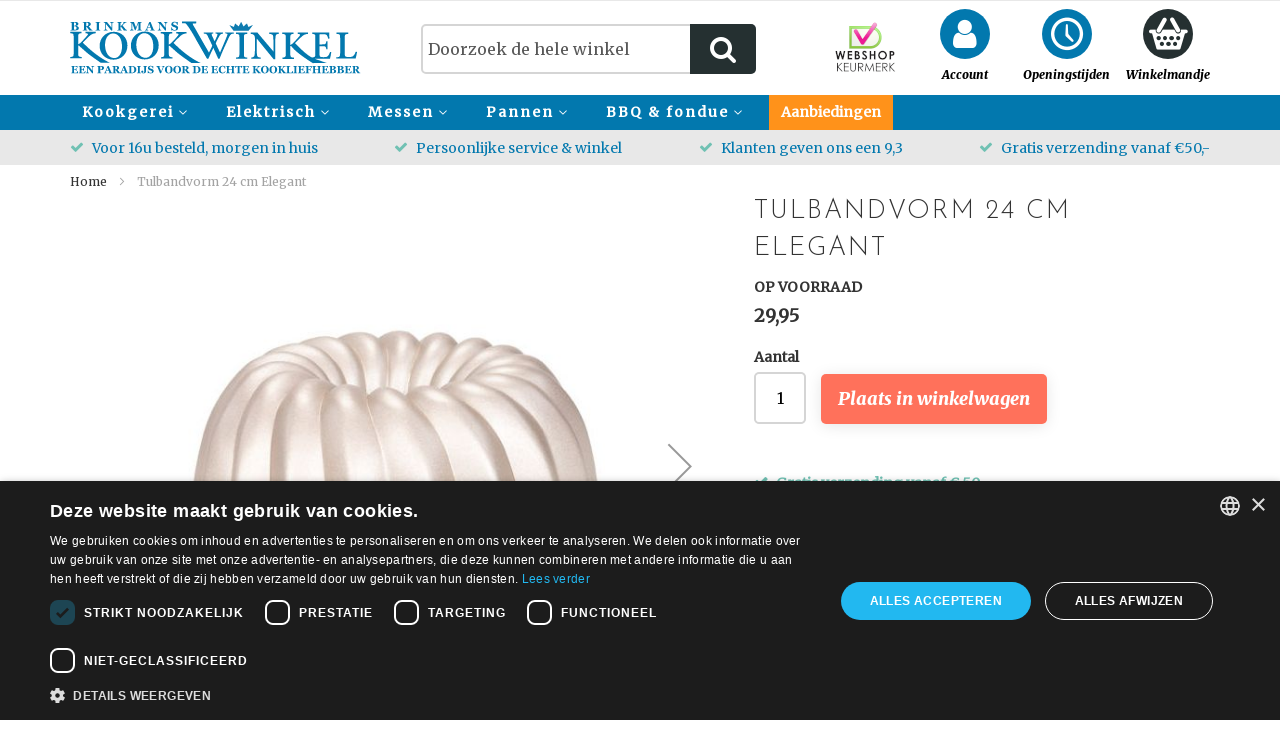

--- FILE ---
content_type: text/html; charset=UTF-8
request_url: https://www.brinkmanskookwinkel.nl/tulbandvorm-24-cm-elegant
body_size: 20782
content:
<!doctype html>
<html lang="nl">
    <head prefix="og: http://ogp.me/ns# fb: http://ogp.me/ns/fb# product: http://ogp.me/ns/product#">
        <script>
    var BASE_URL = 'https://www.brinkmanskookwinkel.nl/';
    var require = {
        "baseUrl": "https://brinkmanskookwinkel.b-cdn.net/static/version1688160845/frontend/METMEER/ProjectTheme/nl_NL"
    };
</script>
        <meta charset="utf-8"/>
<meta name="title" content="Tulbandvorm 24 cm Elegant"/>
<meta name="description" content="Tulbandvorm 24 cm Elegant Tulbandvorm vervaardigd uit gietaluminium met een diameter van 24 cm."/>
<meta name="keywords" content="Tulbandvorm 24 cm Elegant"/>
<meta name="robots" content="INDEX,FOLLOW"/>
<meta name="viewport" content="width=device-width, initial-scale=1, maximum-scale=1.0, user-scalable=no"/>
<meta name="format-detection" content="telephone=no"/>
<title>Tulbandvorm 24 cm Elegant</title>
<link  rel="stylesheet" type="text/css"  media="all" href="https://brinkmanskookwinkel.b-cdn.net/static/version1688160845/_cache/merged/cf199f64ac73e2d98a16fe05e2aadc20.min.css" />
<link  rel="stylesheet" type="text/css"  media="screen and (min-width: 768px)" href="https://brinkmanskookwinkel.b-cdn.net/static/version1688160845/frontend/METMEER/ProjectTheme/nl_NL/css/styles-l.min.css" />
<link  rel="stylesheet" type="text/css"  media="print" href="https://brinkmanskookwinkel.b-cdn.net/static/version1688160845/frontend/METMEER/ProjectTheme/nl_NL/css/print.min.css" />
<link  rel="icon" sizes="16x16" href="https://brinkmanskookwinkel.b-cdn.net/static/version1688160845/frontend/METMEER/ProjectTheme/nl_NL/Magento_Theme/favicon.ico" />
<script  type="text/javascript"  src="https://brinkmanskookwinkel.b-cdn.net/static/version1688160845/frontend/METMEER/ProjectTheme/nl_NL/requirejs/require.min.js"></script>
<script  type="text/javascript"  src="https://brinkmanskookwinkel.b-cdn.net/static/version1688160845/frontend/METMEER/ProjectTheme/nl_NL/requirejs-min-resolver.min.js"></script>
<script  type="text/javascript"  src="https://brinkmanskookwinkel.b-cdn.net/static/version1688160845/frontend/METMEER/ProjectTheme/nl_NL/js/bundle/bundle0.min.js"></script>
<script  type="text/javascript"  src="https://brinkmanskookwinkel.b-cdn.net/static/version1688160845/frontend/METMEER/ProjectTheme/nl_NL/js/bundle/bundle1.min.js"></script>
<script  type="text/javascript"  src="https://brinkmanskookwinkel.b-cdn.net/static/version1688160845/frontend/METMEER/ProjectTheme/nl_NL/js/bundle/bundle2.min.js"></script>
<script  type="text/javascript"  src="https://brinkmanskookwinkel.b-cdn.net/static/version1688160845/frontend/METMEER/ProjectTheme/nl_NL/js/bundle/bundle3.min.js"></script>
<script  type="text/javascript"  src="https://brinkmanskookwinkel.b-cdn.net/static/version1688160845/frontend/METMEER/ProjectTheme/nl_NL/js/bundle/bundle4.min.js"></script>
<script  type="text/javascript"  src="https://brinkmanskookwinkel.b-cdn.net/static/version1688160845/frontend/METMEER/ProjectTheme/nl_NL/js/bundle/bundle5.min.js"></script>
<script  type="text/javascript"  src="https://brinkmanskookwinkel.b-cdn.net/static/version1688160845/frontend/METMEER/ProjectTheme/nl_NL/js/bundle/bundle6.min.js"></script>
<script  type="text/javascript"  src="https://brinkmanskookwinkel.b-cdn.net/static/version1688160845/frontend/METMEER/ProjectTheme/nl_NL/js/bundle/bundle7.min.js"></script>
<script  type="text/javascript"  src="https://brinkmanskookwinkel.b-cdn.net/static/version1688160845/frontend/METMEER/ProjectTheme/nl_NL/mage/requirejs/static.min.js"></script>
<script  type="text/javascript"  src="https://brinkmanskookwinkel.b-cdn.net/static/version1688160845/frontend/METMEER/ProjectTheme/nl_NL/mage/requirejs/mixins.min.js"></script>
<script  type="text/javascript"  src="https://brinkmanskookwinkel.b-cdn.net/static/version1688160845/frontend/METMEER/ProjectTheme/nl_NL/requirejs-config.min.js"></script>
<script  type="text/javascript"  src="https://brinkmanskookwinkel.b-cdn.net/static/version1688160845/frontend/METMEER/ProjectTheme/nl_NL/mage/polyfill.min.js"></script>
<link  rel="stylesheet" href="https://fonts.googleapis.com/css?family=Josefin+Sans:300,400" />
<link  rel="stylesheet" href="https://fonts.googleapis.com/css?family=Merriweather:400,400i,900i" />
<link  rel="icon" type="image/x-icon" href="https://brinkmanskookwinkel.b-cdn.net/media/favicon/stores/1/icon_9f2c9b6d64c4970777dbfcb67d3f02aa.ico" />
<link  rel="shortcut icon" type="image/x-icon" href="https://brinkmanskookwinkel.b-cdn.net/media/favicon/stores/1/icon_9f2c9b6d64c4970777dbfcb67d3f02aa.ico" />
<link  rel="canonical" href="https://www.brinkmanskookwinkel.nl/tulbandvorm-24-cm-elegant" />
<style>
.swatch-attribute-label.sold-out {
clear: both;
}
</style>

<script type="text/javascript" charset="UTF-8" src="//cdn.cookie-script.com/s/06afcefb37cf88b2cf0506c9aaadd4c9.js"></script>

<!-- Hotjar Tracking Code for https://www.brinkmanskookwinkel.nl/ -->
<script type="text/plain" data-cookieconsent="marketing">
    (function(h,o,t,j,a,r){
        h.hj=h.hj||function(){(h.hj.q=h.hj.q||[]).push(arguments)};
        h._hjSettings={hjid:271526,hjsv:5};
        a=o.getElementsByTagName('head')[0];
        r=o.createElement('script');r.async=1;
        r.src=t+h._hjSettings.hjid+j+h._hjSettings.hjsv;
        a.appendChild(r);
    })(window,document,'//static.hotjar.com/c/hotjar-','.js?sv=');
</script>

<meta name="google-site-verification" content="vnjq_6HZ0cgdfNeDiKtBGpnxXUNsuM8feN9YdX4qp3w" />                <script>
        window.getWpCookie = function(name) {
            match = document.cookie.match(new RegExp(name + '=([^;]+)'));
            if (match) return decodeURIComponent(match[1].replace(/\+/g, ' ')) ;
        };

        window.dataLayer = window.dataLayer || [];
                var dlObjects = [{"ecommerce":{"detail":{"products":[{"name":"Tulbandvorm 24 cm Elegant","id":"10815","price":"29.95","category":"Kookgerei"}]},"currencyCode":"EUR","impressions":[{"name":"Tulbandvorm gietaluminium 24 cm","id":"10817","price":"29.95","category":"Kookgerei","list":"Related Products From Tulbandvorm 24 cm Elegant","position":1},{"name":"Tulbandvorm siliconen 22 cm","id":"10761","price":"18.95","category":"Kookgerei","list":"Related Products From Tulbandvorm 24 cm Elegant","position":2},{"name":"Tulbandvorm","id":"7838","price":"24.95","category":"Kookgerei","list":"Related Products From Tulbandvorm 24 cm Elegant","position":3}]},"event":"impression","eventCategory":"Ecommerce","eventAction":"Impression","eventLabel":"product Tulbandvorm"}];
        for (var i in dlObjects) {
            window.dataLayer.push(dlObjects[i]);
        }
                var wpCookies = ['wp_customerId','wp_customerGroup'];
        wpCookies.map(function(cookieName) {
            var cookieValue = window.getWpCookie(cookieName);
            if (cookieValue) {
                var dlObject = {};
                dlObject[cookieName.replace('wp_', '')] = cookieValue;
                window.dataLayer.push(dlObject);
            }
        });
    </script>

            <script>
        window.getWpGA4Cookie = function(name) {
            match = document.cookie.match(new RegExp(name + '=([^;]+)'));
            if (match) return decodeURIComponent(match[1].replace(/\+/g, ' ')) ;
        };

        window.dataLayer = window.dataLayer || [];
                var dl4Objects = [{"pageName":"Tulbandvorm 24 cm Elegant","pageType":"product","ecommerce":{"currency":"EUR","value":29.95,"items":[{"item_name":"Tulbandvorm 24 cm Elegant","affiliation":"Brinkmans Kookwinkel - Brinkmans Kookwinkel - Brinkmans Kookwinkel","item_id":"10815","price":29.95,"item_brand":"","item_category":"Kookgerei","item_list_name":"Kookgerei","item_list_id":"31","item_stock_status":"In stock","item_sale_product":"No","item_reviews_count":"0","item_reviews_score":"0"}]},"event":"view_item"},{"ecommerce":{"items":[{"item_name":"Tulbandvorm gietaluminium 24 cm","affiliation":"Brinkmans Kookwinkel - Brinkmans Kookwinkel - Brinkmans Kookwinkel","item_id":"10817","price":29.95,"item_brand":"","item_category":"Kookgerei","category":"Kookgerei","item_list_name":"Related Products From Tulbandvorm 24 cm Elegant","item_list_id":"related_products","index":1},{"item_name":"Tulbandvorm siliconen 22 cm","affiliation":"Brinkmans Kookwinkel - Brinkmans Kookwinkel - Brinkmans Kookwinkel","item_id":"10761","price":18.95,"item_brand":"","item_category":"Kookgerei","category":"Kookgerei","item_list_name":"Related Products From Tulbandvorm 24 cm Elegant","item_list_id":"related_products","index":2},{"item_name":"Tulbandvorm","affiliation":"Brinkmans Kookwinkel - Brinkmans Kookwinkel - Brinkmans Kookwinkel","item_id":"7838","price":24.95,"item_brand":"","item_category":"Kookgerei","category":"Kookgerei","item_list_name":"Related Products From Tulbandvorm 24 cm Elegant","item_list_id":"related_products","index":3}],"item_list_id":"related_products","item_list_name":"Related Products From Tulbandvorm 24 cm Elegant"},"event":"view_item_list"}];
        for (var i in dl4Objects) {
            window.dataLayer.push({ecommerce: null});
            window.dataLayer.push(dl4Objects[i]);
        }
                var wpGA4Cookies = ['wp_ga4_user_id','wp_ga4_customerGroup'];
        wpGA4Cookies.map(function(cookieName) {
            var cookieValue = window.getWpGA4Cookie(cookieName);
            if (cookieValue) {
                var dl4Object = {};
                dl4Object[cookieName.replace('wp_ga4_', '')] = cookieValue;
                window.dataLayer.push(dl4Object);
            }
        });
    </script>

    <!-- Google Tag Manager -->
<script>(function(w,d,s,l,i){w[l]=w[l]||[];w[l].push({'gtm.start':
new Date().getTime(),event:'gtm.js'});var f=d.getElementsByTagName(s)[0],
j=d.createElement(s),dl=l!='dataLayer'?'&l='+l:'';j.async=true;j.src=
'https://www.googletagmanager.com/gtm.js?id='+i+dl;f.parentNode.insertBefore(j,f);
})(window,document,'script','dataLayer','GTM-TH7MGV2');</script>
<!-- End Google Tag Manager -->
<meta property="og:type" content="product" />
<meta property="og:title"
      content="Tulbandvorm 24 cm Elegant" />
<meta property="og:image"
      content="https://brinkmanskookwinkel.b-cdn.net/media/catalog/product/cache/0bda82edfd7d207eb18af2b836b19cad/t/u/tulbandvorm-24cm-elegant-a13090-1k.jpg" />
<meta property="og:description"
      content="" />
<meta property="og:url" content="https://www.brinkmanskookwinkel.nl/tulbandvorm-24-cm-elegant" />
    <meta property="product:price:amount" content="29.95"/>
    <meta property="product:price:currency"
      content="EUR"/>
    </head>
    <body data-container="body"
          data-mage-init='{"loaderAjax": {}, "loader": { "icon": "https://brinkmanskookwinkel.b-cdn.net/static/version1688160845/frontend/METMEER/ProjectTheme/nl_NL/images/loader-2.gif"}}'
        itemtype="http://schema.org/Product" itemscope="itemscope" class="catalog-product-view product-tulbandvorm-24-cm-elegant page-layout-1column">
        <!-- Google Tag Manager (noscript) -->
<noscript><iframe src="https://www.googletagmanager.com/ns.html?id=GTM-TH7MGV2"
height="0" width="0" style="display:none;visibility:hidden"></iframe></noscript>
<!-- End Google Tag Manager (noscript) -->

<script type="text/x-magento-init">
    {
        "*": {
            "mage/cookies": {
                "expires": null,
                "path": "\u002F",
                "domain": ".www.brinkmanskookwinkel.nl",
                "secure": false,
                "lifetime": "3600"
            }
        }
    }
</script>
    <noscript>
        <div class="message global noscript">
            <div class="content">
                <p>
                    <strong>JavaScript lijkt te zijn uitgeschakeld in uw browser.</strong>
                    <span>Voor de beste gebruikerservaring, zorg ervoor dat javascript ingeschakeld is voor uw browser.</span>
                </p>
            </div>
        </div>
    </noscript>

<script>
    window.cookiesConfig = window.cookiesConfig || {};
    window.cookiesConfig.secure = true;
</script>
<script>
    require.config({
        map: {
            '*': {
                wysiwygAdapter: 'mage/adminhtml/wysiwyg/tiny_mce/tinymce4Adapter'
            }
        }
    });
</script>
<div class="page-wrapper"><header class="page-header"><div class="panel wrapper"><div class="panel header"><ul class="header links"><li><a href="https://www.brinkmanskookwinkel.nl/customer/account/" >Mijn account</a></li><li class="link wishlist" data-bind="scope: 'wishlist'">
    <a href="https://www.brinkmanskookwinkel.nl/wishlist/">Mijn verlanglijst        <!-- ko if: wishlist().counter -->
        <span data-bind="text: wishlist().counter" class="counter qty"></span>
        <!-- /ko -->
    </a>
</li>
<script type="text/x-magento-init">
    {
        "*": {
            "Magento_Ui/js/core/app": {
                "components": {
                    "wishlist": {
                        "component": "Magento_Wishlist/js/view/wishlist"
                    }
                }
            }
        }
    }

</script>
<li class="authorization-link" data-label="of">
    <a href="https://www.brinkmanskookwinkel.nl/customer/account/login/">
        Inloggen    </a>
</li>
    <li class="greet welcome" data-bind="scope: 'customer'">
        <!-- ko if: customer().fullname  -->
        <span class="logged-in"
              data-bind="text: new String('Welkom, %1!').replace('%1', customer().fullname)">
        </span>
        <!-- /ko -->
        <!-- ko ifnot: customer().fullname  -->
        <span class="not-logged-in"
              data-bind='html:""'></span>
                <!-- /ko -->
    </li>
    <script type="text/x-magento-init">
    {
        "*": {
            "Magento_Ui/js/core/app": {
                "components": {
                    "customer": {
                        "component": "Magento_Customer/js/view/customer"
                    }
                }
            }
        }
    }
    </script>
<li><a href="https://www.brinkmanskookwinkel.nl/customer/account/create/" >Account aanmaken</a></li></ul><a class="action skip contentarea"
   href="#contentarea">
    <span>
        Ga naar de inhoud    </span>
</a>
</div></div><div class="header content"><span data-action="toggle-nav" class="action nav-toggle"><span>Toggle Nav</span></span>
<a
    class="logo"
    href="https://www.brinkmanskookwinkel.nl/"
    title=""
    aria-label="store logo">
    <img src="https://brinkmanskookwinkel.b-cdn.net/static/version1688160845/frontend/METMEER/ProjectTheme/nl_NL/images/logo-brinkmans.svg"
         title=""
         alt=""
            width="291"            height="53"    />
</a>
<div class="block keurmerk">
<img src="https://brinkmanskookwinkel.b-cdn.net/static/version1688160845/frontend/METMEER/ProjectTheme/nl_NL/images/payment/icon-keurmerk-large.png" />
</div><div class="block login"><button class="action button transparent icon icon-user header-login">
    <span>Account</span>
</button>

<script>
    require(
        [
            'jquery',
            'jquery/ui',
            'Magento_Ui/js/modal/modal'
        ],
        function ($, modal) {
            "use strict";

            var options = {
                type: 'popup',
                responsive: false,
                innerScroll: false,
                clickableOverlay: true,
//                buttons: false
                buttons: [{
                    text: $.mage.__('Close'),
                    click: function () {
                        this.closeModal();
                    }
                }]
            };

            $(".block.login > button").click(function () {
                $('.header.panel').modal(options).modal('openModal');
            });
        }
    );
</script>
</div><div class="block opening-hours"><button class="action button transparent icon icon-clock header-clock"><span>Openingstijden</span></button>

<div id="modal-opening-hours"  style="display:none">
	<h2 class="web-content-title">U bent&nbsp;van harte welkom in onze gezellige winkel,</h2>
<p>I.v.m. het winterse weer kunnen de openingstijden afwijken</p>
<h2 class="web-content-title"><br>Maandag:&nbsp; &nbsp; &nbsp; Gesloten<br>Dinsdag:&nbsp; &nbsp; &nbsp; &nbsp;10:00 tot 17:30<br>Woensdag:&nbsp; &nbsp;10:00 tot 17:30<br>Dondergag:&nbsp; 10:00 tot 17:30<br>Vrijdag:&nbsp; &nbsp; &nbsp; &nbsp; 10:00 tot 17:30<br>Zaterdag:&nbsp; &nbsp; &nbsp;10:00 tot 17:00<br>Zondag:&nbsp; &nbsp; &nbsp; &nbsp; Gesloten<strong><br></strong><br><strong><br></strong></h2>
<h2>&nbsp;</h2>
<p>&nbsp;</p>
<p><strong>&nbsp;</strong></p>
<p>&nbsp;</p>
<h1>&nbsp;</h1>
<p>&nbsp;</p>
<p><br><br></p></div>

<script>
    require(
        [
            'jquery',
            'jquery/ui',
            'Magento_Ui/js/modal/modal'
        ],
        function ($, modal) {
            "use strict";
            // modal options
            var options = {
                type: 'popup',
                responsive: false,
                innerScroll: false,
                clickableOverlay: true,
//                buttons: false
                buttons: [{
                    text: $.mage.__('Close'),
                    click: function () {
                        this.closeModal();
                    }
                }]

            };

            $(".block.opening-hours > button").click(function () {

                $('#modal-opening-hours').modal(options).modal('openModal');

            });
        }
    );
</script></div>
<div data-block="minicart" class="minicart-wrapper">
    <a class="action showcart" href="https://www.brinkmanskookwinkel.nl/checkout/cart/"
       data-bind="scope: 'minicart_content'">
        <span class="text">Winkelmandje</span>
        <span class="counter qty empty"
              data-bind="css: { empty: !!getCartParam('summary_count') == false && !isLoading() }, blockLoader: isLoading">
            <span class="counter-number"><!-- ko text: getCartParam('summary_count') --><!-- /ko --></span>
            <span class="counter-label">
            <!-- ko if: getCartParam('summary_count') -->
                <!-- ko text: getCartParam('summary_count') --><!-- /ko -->
                <!-- ko i18n: 'items' --><!-- /ko -->
            <!-- /ko -->
            </span>
        </span>
    </a>
            <div class="block block-minicart"
             data-role="dropdownDialog"
             data-mage-init='{"dropdownDialog":{
                "appendTo":"[data-block=minicart]",
                "triggerTarget":".showcart",
                "timeout": "2000",
                "closeOnMouseLeave": false,
                "closeOnEscape": true,
                "triggerClass":"active",
                "parentClass":"active",
                "buttons":[]}}'>
            <div id="minicart-content-wrapper" data-bind="scope: 'minicart_content'">
                <!-- ko template: getTemplate() --><!-- /ko -->
            </div>
                    </div>
        <script>
        window.checkout = {"shoppingCartUrl":"https:\/\/www.brinkmanskookwinkel.nl\/checkout\/cart\/","checkoutUrl":"https:\/\/www.brinkmanskookwinkel.nl\/checkout\/","updateItemQtyUrl":"https:\/\/www.brinkmanskookwinkel.nl\/checkout\/sidebar\/updateItemQty\/","removeItemUrl":"https:\/\/www.brinkmanskookwinkel.nl\/checkout\/sidebar\/removeItem\/","imageTemplate":"Magento_Catalog\/product\/image_with_borders","baseUrl":"https:\/\/www.brinkmanskookwinkel.nl\/","minicartMaxItemsVisible":3,"websiteId":"1","maxItemsToDisplay":10,"storeId":"1","storeGroupId":"1","customerLoginUrl":"https:\/\/www.brinkmanskookwinkel.nl\/customer\/account\/login\/","isRedirectRequired":false,"autocomplete":"off","captcha":{"user_login":{"isCaseSensitive":false,"imageHeight":50,"imageSrc":"","refreshUrl":"https:\/\/www.brinkmanskookwinkel.nl\/captcha\/refresh\/","isRequired":false,"timestamp":1769038020}}};
    </script>
    <script type="text/x-magento-init">
    {
        "[data-block='minicart']": {
            "Magento_Ui/js/core/app": {"components":{"minicart_content":{"children":{"subtotal.container":{"children":{"subtotal":{"children":{"subtotal.totals":{"config":{"display_cart_subtotal_incl_tax":1,"display_cart_subtotal_excl_tax":0,"template":"Magento_Tax\/checkout\/minicart\/subtotal\/totals"},"children":{"subtotal.totals.msrp":{"component":"Magento_Msrp\/js\/view\/checkout\/minicart\/subtotal\/totals","config":{"displayArea":"minicart-subtotal-hidden","template":"Magento_Msrp\/checkout\/minicart\/subtotal\/totals"}}},"component":"Magento_Tax\/js\/view\/checkout\/minicart\/subtotal\/totals"}},"component":"uiComponent","config":{"template":"Magento_Checkout\/minicart\/subtotal"}}},"component":"uiComponent","config":{"displayArea":"subtotalContainer"}},"item.renderer":{"component":"uiComponent","config":{"displayArea":"defaultRenderer","template":"Magento_Checkout\/minicart\/item\/default"},"children":{"item.image":{"component":"Magento_Catalog\/js\/view\/image","config":{"template":"Magento_Catalog\/product\/image","displayArea":"itemImage"}},"checkout.cart.item.price.sidebar":{"component":"uiComponent","config":{"template":"Magento_Checkout\/minicart\/item\/price","displayArea":"priceSidebar"}}}},"extra_info":{"component":"uiComponent","config":{"displayArea":"extraInfo"}},"promotion":{"component":"uiComponent","config":{"displayArea":"promotion"}}},"config":{"itemRenderer":{"default":"defaultRenderer","simple":"defaultRenderer","virtual":"defaultRenderer"},"template":"Magento_Checkout\/minicart\/content"},"component":"Magento_Checkout\/js\/view\/minicart"}},"types":[]}        },
        "*": {
            "Magento_Ui/js/block-loader": "https\u003A\u002F\u002Fbrinkmanskookwinkel.b\u002Dcdn.net\u002Fstatic\u002Fversion1688160845\u002Ffrontend\u002FMETMEER\u002FProjectTheme\u002Fnl_NL\u002Fimages\u002Floader\u002D1.gif"
        }
    }
    </script>
</div>


<div class="block block-search">
    <div class="block block-title"><strong>Zoek</strong></div>
    <div class="block block-content">
        <form class="form minisearch" id="search_mini_form"
              action="https://www.brinkmanskookwinkel.nl/catalogsearch/result/" method="get">
            <div class="field search">
                <label class="label" for="search" data-role="minisearch-label">
                    <span>Zoek</span>
                </label>
                <div class="control">
                    <input id="search"
                                                           data-mage-init='{"quickSearch":{
                                    "formSelector":"#search_mini_form",
                                    "url":"https://www.brinkmanskookwinkel.nl/search/ajax/suggest/",
                                    "destinationSelector":"#search_autocomplete",
                                    "minSearchLength":"1"}
                               }'
                                                       type="text"
                           name="q"
                           value=""
                           placeholder="Doorzoek&#x20;de&#x20;hele&#x20;winkel"
                           class="input-text"
                           maxlength="128"
                           role="combobox"
                           aria-haspopup="false"
                           aria-autocomplete="both"
                           autocomplete="off"
                           aria-expanded="false"/>
                    <div id="search_autocomplete" class="search-autocomplete"></div>
                    <div class="nested">
    <a class="action advanced" href="https://www.brinkmanskookwinkel.nl/catalogsearch/advanced/" data-action="advanced-search">
        Geavanceerd zoeken    </a>
</div>
                </div>
            </div>
            <div class="actions">
                <button type="submit"
                    title="Zoek"
                    class="action search"
                    aria-label="Search"
                >
                    <span>Zoek</span>
                </button>
            </div>
        </form>
    </div>
</div>

    <div class="kiyoh-shop-snippets" style="display:none;">
        <div class="rating-box">
            <div class="rating" style="width:93%"></div>
        </div>
        <div class="kiyoh-schema" itemscope="itemscope" itemtype="http://schema.org/Organization">
            <meta itemprop="name" content="Brinkmans Kookwinkel"/>
            <a href="https://www.brinkmanskookwinkel.nl/" itemprop="url" style="display: none">https://www.brinkmanskookwinkel.nl/</a>
            <div itemprop="aggregateRating" itemscope="itemscope" itemtype="http://schema.org/AggregateRating">
                <meta itemprop="bestRating" content="10">
                <p>
                    <a href="https://www.kiyoh.com/reviews/1042127/brinkmans_kookwinkel" target="_blank" class="kiyoh-link">
                        Waardering <span itemprop="ratingValue">9.3</span> out of 10, based on <span itemprop="ratingCount">713</span> customer reviews                    </a>
                </p>
            </div>
        </div>
    </div>
</div><script type="application/javascript" async 
 src="https://static.klaviyo.com/onsite/js/klaviyo.js?company_id=Jf6GLb"></script>

    <script type="text/x-magento-init">
        {
            "*": {
                "KlaviyoCustomerData": {}
            }
        }
    </script>
</header><div class="top-usps-wrapper">
    <div class="top-usps">
        <ul>
            <li>Voor 16u besteld, morgen in huis</li>
            <li>Persoonlijke service & winkel</li>
            <li>Klanten geven ons een 9,3</li>
            <li>Gratis verzending vanaf €50,-</li>
        </ul>
    </div>
</div>
    <div class="sections nav-sections">
                <div class="section-items nav-sections-items"
             data-mage-init='{"tabs":{"openedState":"active"}}'>
                                            <div class="section-item-title nav-sections-item-title"
                     data-role="collapsible">
                    <a class="nav-sections-item-switch"
                       data-toggle="switch" href="#store.menu">
                        Menu                    </a>
                </div>
                <div class="section-item-content nav-sections-item-content"
                     id="store.menu"
                     data-role="content">
                    
<nav class="navigation" data-action="navigation">
    <ul data-mage-init='{"menu":{"delay": 300, "responsive":true, "expanded":true, "position":{"my":"left top","at":"left bottom"}}}'>
        <li  class="level0 nav-1 category-item first level-top parent"><a href="https://www.brinkmanskookwinkel.nl/kookgerei"  class="level-top" ><span>Kookgerei</span></a><ul class="level0 submenu"><li  class="level1 nav-1-1 category-item first parent"><a href="https://www.brinkmanskookwinkel.nl/kookgerei/bakken" ><span>Bakken</span></a><ul class="level1 submenu"><li  class="level2 nav-1-1-1 category-item first"><a href="https://www.brinkmanskookwinkel.nl/kookgerei/bakken/bakvormen" ><span>Bakvormen</span></a></li><li  class="level2 nav-1-1-2 category-item"><a href="https://www.brinkmanskookwinkel.nl/kookgerei/bakken/deegtoebehoren" ><span>Bak, deeg gereedschap</span></a></li><li  class="level2 nav-1-1-3 category-item"><a href="https://www.brinkmanskookwinkel.nl/kookgerei/bakken/patisserie" ><span>Patisserie</span></a></li><li  class="level2 nav-1-1-4 category-item"><a href="https://www.brinkmanskookwinkel.nl/kookgerei/bakken/speculaasplanken" ><span>Speculaasplanken</span></a></li><li  class="level2 nav-1-1-5 category-item last"><a href="https://www.brinkmanskookwinkel.nl/kookgerei/bakken/uitstekers" ><span>Uitstekers</span></a></li></ul></li><li  class="level1 nav-1-2 category-item parent"><a href="https://www.brinkmanskookwinkel.nl/kookgerei/koken" ><span>Koken</span></a><ul class="level1 submenu"><li  class="level2 nav-1-2-1 category-item first"><a href="https://www.brinkmanskookwinkel.nl/kookgerei/koken/citruspersen" ><span>Citruspersen</span></a></li><li  class="level2 nav-1-2-2 category-item"><a href="https://www.brinkmanskookwinkel.nl/kookgerei/koken/kookboeken" ><span>Kookboeken</span></a></li><li  class="level2 nav-1-2-3 category-item"><a href="https://www.brinkmanskookwinkel.nl/kookgerei/koken/maatbekers-en-lepels" ><span>Maatbekers en lepels</span></a></li><li  class="level2 nav-1-2-4 category-item"><a href="https://www.brinkmanskookwinkel.nl/kookgerei/koken/notenkrakers-en-ontpitters" ><span>Notenkrakers en ontpitters</span></a></li><li  class="level2 nav-1-2-5 category-item"><a href="https://www.brinkmanskookwinkel.nl/kookgerei/koken/oliekannetjes-en-kruidenhouders" ><span>Oliekannetjes en kruidenhouders</span></a></li><li  class="level2 nav-1-2-6 category-item"><a href="https://www.brinkmanskookwinkel.nl/kookgerei/koken/pastamachines-en-toebehoren" ><span>Pasta en Pizza</span></a></li><li  class="level2 nav-1-2-7 category-item"><a href="https://www.brinkmanskookwinkel.nl/kookgerei/koken/peper-en-zoutmolens" ><span>Peper, zout en kruidenmolens</span></a></li><li  class="level2 nav-1-2-8 category-item"><a href="https://www.brinkmanskookwinkel.nl/kookgerei/koken/raspen-en-schaven" ><span>Raspen en schaven</span></a></li><li  class="level2 nav-1-2-9 category-item"><a href="https://www.brinkmanskookwinkel.nl/kookgerei/koken/sifon-en-kiddes" ><span>Sifon en kiddes</span></a></li><li  class="level2 nav-1-2-10 category-item"><a href="https://www.brinkmanskookwinkel.nl/kookgerei/koken/smaakmakers" ><span>Smaakmakers</span></a></li><li  class="level2 nav-1-2-11 category-item"><a href="https://www.brinkmanskookwinkel.nl/kookgerei/koken/spatels-en-tangen" ><span>Lepels, garde, spatels, tangen</span></a></li><li  class="level2 nav-1-2-12 category-item"><a href="https://www.brinkmanskookwinkel.nl/kookgerei/koken/textiel" ><span>Textiel</span></a></li><li  class="level2 nav-1-2-13 category-item"><a href="https://www.brinkmanskookwinkel.nl/kookgerei/koken/thermometers" ><span>Thermometers en timers</span></a></li><li  class="level2 nav-1-2-14 category-item"><a href="https://www.brinkmanskookwinkel.nl/kookgerei/koken/vis-en-schelpdieren" ><span>Vis en schelpdieren</span></a></li><li  class="level2 nav-1-2-15 category-item"><a href="https://www.brinkmanskookwinkel.nl/kookgerei/koken/voorraad-en-bewaardozen" ><span>Voorraad en bewaardozen</span></a></li><li  class="level2 nav-1-2-16 category-item"><a href="https://www.brinkmanskookwinkel.nl/kookgerei/koken/weegschalen" ><span>Weegschalen</span></a></li><li  class="level2 nav-1-2-17 category-item last"><a href="https://www.brinkmanskookwinkel.nl/kookgerei/koken/zeven-en-vergiet" ><span>Zeven en vergiet</span></a></li></ul></li><li  class="level1 nav-1-3 category-item parent"><a href="https://www.brinkmanskookwinkel.nl/kookgerei/keukenhulpen" ><span>Keukenhulpen</span></a><ul class="level1 submenu"><li  class="level2 nav-1-3-1 category-item first"><a href="https://www.brinkmanskookwinkel.nl/kookgerei/keukenhulpen/kookboeken" ><span>Kookboeken</span></a></li><li  class="level2 nav-1-3-2 category-item"><a href="https://www.brinkmanskookwinkel.nl/kookgerei/keukenhulpen/blikopener" ><span>Blikopener</span></a></li><li  class="level2 nav-1-3-3 category-item"><a href="https://www.brinkmanskookwinkel.nl/kookgerei/keukenhulpen/borstels" ><span>Borstels</span></a></li><li  class="level2 nav-1-3-4 category-item"><a href="https://www.brinkmanskookwinkel.nl/kookgerei/keukenhulpen/creme-brulee-brander" ><span>Crème Brulee brander</span></a></li><li  class="level2 nav-1-3-5 category-item"><a href="https://www.brinkmanskookwinkel.nl/kookgerei/keukenhulpen/dunschiller" ><span>Dunschiller</span></a></li><li  class="level2 nav-1-3-6 category-item"><a href="https://www.brinkmanskookwinkel.nl/kookgerei/keukenhulpen/ei-benodigdheden" ><span>Ei benodigdheden</span></a></li><li  class="level2 nav-1-3-7 category-item"><a href="https://www.brinkmanskookwinkel.nl/kookgerei/keukenhulpen/ijsbenodigheden" ><span>IJsbenodigdheden</span></a></li><li  class="level2 nav-1-3-8 category-item"><a href="https://www.brinkmanskookwinkel.nl/kookgerei/keukenhulpen/kaas-toebehoren" ><span>Kaasschaven en raspen</span></a></li><li  class="level2 nav-1-3-9 category-item"><a href="https://www.brinkmanskookwinkel.nl/kookgerei/keukenhulpen/knoflookhulpen" ><span>Knoflookhulpen</span></a></li><li  class="level2 nav-1-3-10 category-item"><a href="https://www.brinkmanskookwinkel.nl/kookgerei/keukenhulpen/mandoline-en-hakkers" ><span>Mandoline en hakkers</span></a></li><li  class="level2 nav-1-3-11 category-item"><a href="https://www.brinkmanskookwinkel.nl/kookgerei/keukenhulpen/mengkommen" ><span>Mengkom en schalen</span></a></li><li  class="level2 nav-1-3-12 category-item"><a href="https://www.brinkmanskookwinkel.nl/kookgerei/keukenhulpen/onderzetters" ><span>Onderzetters</span></a></li><li  class="level2 nav-1-3-13 category-item"><a href="https://www.brinkmanskookwinkel.nl/kookgerei/keukenhulpen/pureepersen-en-stampers" ><span>Pureepersen en stampers</span></a></li><li  class="level2 nav-1-3-14 category-item"><a href="https://www.brinkmanskookwinkel.nl/kookgerei/keukenhulpen/snijplanken" ><span>Snijplanken</span></a></li><li  class="level2 nav-1-3-15 category-item"><a href="https://www.brinkmanskookwinkel.nl/kookgerei/keukenhulpen/trechters" ><span>Trechters en vijzels</span></a></li><li  class="level2 nav-1-3-16 category-item"><a href="https://www.brinkmanskookwinkel.nl/kookgerei/keukenhulpen/vleesmolens" ><span>Vleesmolens</span></a></li><li  class="level2 nav-1-3-17 category-item last parent"><a href="https://www.brinkmanskookwinkel.nl/kookgerei/keukenhulpen/koffie-en-thee" ><span>Koffie en thee</span></a><ul class="level2 submenu"><li  class="level3 nav-1-3-17-1 category-item first"><a href="https://www.brinkmanskookwinkel.nl/kookgerei/keukenhulpen/koffie-en-thee/melkopschuimer" ><span>Melkopschuimer</span></a></li><li  class="level3 nav-1-3-17-2 category-item last"><a href="https://www.brinkmanskookwinkel.nl/kookgerei/keukenhulpen/koffie-en-thee/benodigheden" ><span>Benodigheden</span></a></li></ul></li></ul></li><li  class="level1 nav-1-4 category-item parent"><a href="https://www.brinkmanskookwinkel.nl/kookgerei/merken" ><span>Merken</span></a><ul class="level1 submenu"><li  class="level2 nav-1-4-1 category-item first"><a href="https://www.brinkmanskookwinkel.nl/kookgerei/merken/birkmannn" ><span>Birkmann</span></a></li><li  class="level2 nav-1-4-2 category-item"><a href="https://www.brinkmanskookwinkel.nl/kookgerei/merken/block" ><span>Block en Boards</span></a></li><li  class="level2 nav-1-4-3 category-item"><a href="https://www.brinkmanskookwinkel.nl/kookgerei/merken/boska" ><span>Boska</span></a></li><li  class="level2 nav-1-4-4 category-item"><a href="https://www.brinkmanskookwinkel.nl/kookgerei/merken/butler" ><span>Butler</span></a></li><li  class="level2 nav-1-4-5 category-item"><a href="https://www.brinkmanskookwinkel.nl/kookgerei/merken/charles-viancin" ><span>Charles Viancin</span></a></li><li  class="level2 nav-1-4-6 category-item"><a href="https://www.brinkmanskookwinkel.nl/kookgerei/merken/demeyere" ><span>Demeyere</span></a></li><li  class="level2 nav-1-4-7 category-item"><a href="https://www.brinkmanskookwinkel.nl/kookgerei/merken/gefu" ><span>Gefu</span></a></li><li  class="level2 nav-1-4-8 category-item"><a href="https://www.brinkmanskookwinkel.nl/kookgerei/merken/kitchencraft" ><span>Kitchencraft</span></a></li><li  class="level2 nav-1-4-9 category-item"><a href="https://www.brinkmanskookwinkel.nl/kookgerei/merken/klud" ><span>klud</span></a></li><li  class="level2 nav-1-4-10 category-item"><a href="https://www.brinkmanskookwinkel.nl/kookgerei/merken/korona" ><span>Korona</span></a></li><li  class="level2 nav-1-4-11 category-item"><a href="https://www.brinkmanskookwinkel.nl/kookgerei/merken/kuchenprofi" ><span>Kuchenprofi</span></a></li><li  class="level2 nav-1-4-12 category-item"><a href="https://www.brinkmanskookwinkel.nl/kookgerei/merken/microplane" ><span>Microplane</span></a></li><li  class="level2 nav-1-4-13 category-item"><a href="https://www.brinkmanskookwinkel.nl/kookgerei/merken/nordic-ware" ><span>Nordic Ware</span></a></li><li  class="level2 nav-1-4-14 category-item"><a href="https://www.brinkmanskookwinkel.nl/kookgerei/merken/patisse" ><span>Patisse</span></a></li><li  class="level2 nav-1-4-15 category-item"><a href="https://www.brinkmanskookwinkel.nl/kookgerei/merken/peugeot" ><span>Peugeot</span></a></li><li  class="level2 nav-1-4-16 category-item"><a href="https://www.brinkmanskookwinkel.nl/kookgerei/merken/sage" ><span>Sage</span></a></li><li  class="level2 nav-1-4-17 category-item"><a href="https://www.brinkmanskookwinkel.nl/kookgerei/merken/kuhn-rikon" ><span>Schott Zwiesel</span></a></li><li  class="level2 nav-1-4-18 category-item"><a href="https://www.brinkmanskookwinkel.nl/kookgerei/merken/birkmann" ><span>Staub</span></a></li><li  class="level2 nav-1-4-19 category-item"><a href="https://www.brinkmanskookwinkel.nl/kookgerei/merken/tfa" ><span>TFA</span></a></li><li  class="level2 nav-1-4-20 category-item"><a href="https://www.brinkmanskookwinkel.nl/kookgerei/merken/weis" ><span>Weis</span></a></li><li  class="level2 nav-1-4-21 category-item"><a href="https://www.brinkmanskookwinkel.nl/kookgerei/merken/zassenhaus-25" ><span>Zassenhaus</span></a></li><li  class="level2 nav-1-4-22 category-item last"><a href="https://www.brinkmanskookwinkel.nl/kookgerei/merken/kuhn-rikon-41" ><span>Zwilling</span></a></li></ul></li><li  class="level1 nav-1-5 category-item"><a href="https://www.brinkmanskookwinkel.nl/kookgerei/cadeubonnen" ><span>cadeaubonnen</span></a></li><li  class="level1 nav-1-6 category-item parent"><a href="https://www.brinkmanskookwinkel.nl/kookgerei/serveren" ><span>Serveren</span></a><ul class="level1 submenu"><li  class="level2 nav-1-6-1 category-item first"><a href="https://www.brinkmanskookwinkel.nl/kookgerei/serveren/amuse" ><span>Amuse</span></a></li><li  class="level2 nav-1-6-2 category-item"><a href="https://www.brinkmanskookwinkel.nl/kookgerei/serveren/creme-brulee" ><span>Creme brulee</span></a></li><li  class="level2 nav-1-6-3 category-item last"><a href="https://www.brinkmanskookwinkel.nl/kookgerei/serveren/serveerplanken" ><span>Serveerplanken</span></a></li></ul></li><li  class="level1 nav-1-7 category-item last parent"><a href="https://www.brinkmanskookwinkel.nl/kookgerei/wijnaccessoires" ><span>Wijnaccessoires</span></a><ul class="level1 submenu"><li  class="level2 nav-1-7-1 category-item first"><a href="https://www.brinkmanskookwinkel.nl/kookgerei/wijnaccessoires/glaswerk" ><span>Glaswerk</span></a></li><li  class="level2 nav-1-7-2 category-item"><a href="https://www.brinkmanskookwinkel.nl/kookgerei/wijnaccessoires/kelnersmessen" ><span>Kelnersmessen</span></a></li><li  class="level2 nav-1-7-3 category-item last"><a href="https://www.brinkmanskookwinkel.nl/kookgerei/wijnaccessoires/koelers" ><span>Koelers</span></a></li></ul></li></ul></li><li  class="level0 nav-2 category-item level-top parent"><a href="https://www.brinkmanskookwinkel.nl/elektrisch"  class="level-top" ><span>Elektrisch</span></a><ul class="level0 submenu"><li  class="level1 nav-2-1 category-item first parent"><a href="https://www.brinkmanskookwinkel.nl/elektrisch/apparaten" ><span>Apparaten</span></a><ul class="level1 submenu"><li  class="level2 nav-2-1-1 category-item first"><a href="https://www.brinkmanskookwinkel.nl/elektrisch/apparaten/blenders" ><span>Blenders</span></a></li><li  class="level2 nav-2-1-2 category-item"><a href="https://www.brinkmanskookwinkel.nl/elektrisch/apparaten/borderwarmers" ><span>Bordenwarmers</span></a></li><li  class="level2 nav-2-1-3 category-item"><a href="https://www.brinkmanskookwinkel.nl/elektrisch/apparaten/broodroosters" ><span>Broodroosters en tosti</span></a></li><li  class="level2 nav-2-1-4 category-item"><a href="https://www.brinkmanskookwinkel.nl/elektrisch/apparaten/citruspersen" ><span>Citruspersen</span></a></li><li  class="level2 nav-2-1-5 category-item"><a href="https://www.brinkmanskookwinkel.nl/elektrisch/apparaten/contactgrill" ><span>Contactgrill</span></a></li><li  class="level2 nav-2-1-6 category-item"><a href="https://www.brinkmanskookwinkel.nl/elektrisch/apparaten/ijsmachine" ><span>Ijsmachine</span></a></li><li  class="level2 nav-2-1-7 category-item"><a href="https://www.brinkmanskookwinkel.nl/elektrisch/apparaten/keukenmachines" ><span>Keukenmachines</span></a></li><li  class="level2 nav-2-1-8 category-item"><a href="https://www.brinkmanskookwinkel.nl/elektrisch/apparaten/rijstkokers" ><span>Rijstkokers</span></a></li><li  class="level2 nav-2-1-9 category-item"><a href="https://www.brinkmanskookwinkel.nl/elektrisch/apparaten/snijmachines" ><span>Snijmachines</span></a></li><li  class="level2 nav-2-1-10 category-item"><a href="https://www.brinkmanskookwinkel.nl/elektrisch/apparaten/slowcookers" ><span>Slowcookers</span></a></li><li  class="level2 nav-2-1-11 category-item"><a href="https://www.brinkmanskookwinkel.nl/elektrisch/apparaten/sous-vide" ><span>Sous Vide</span></a></li><li  class="level2 nav-2-1-12 category-item"><a href="https://www.brinkmanskookwinkel.nl/elektrisch/apparaten/staaf-en-handmixers" ><span>Staafmixers</span></a></li><li  class="level2 nav-2-1-13 category-item"><a href="https://www.brinkmanskookwinkel.nl/elektrisch/apparaten/vacumeersystemen" ><span>Vacumeersystemen</span></a></li><li  class="level2 nav-2-1-14 category-item last"><a href="https://www.brinkmanskookwinkel.nl/elektrisch/apparaten/waterkokers" ><span>Waterkokers</span></a></li></ul></li><li  class="level1 nav-2-2 category-item last parent"><a href="https://www.brinkmanskookwinkel.nl/elektrisch/merken" ><span>Merken</span></a><ul class="level1 submenu"><li  class="level2 nav-2-2-1 category-item first"><a href="https://www.brinkmanskookwinkel.nl/elektrisch/merken/assistent-orginal" ><span>Ankarsrum-Assistent-Original</span></a></li><li  class="level2 nav-2-2-2 category-item"><a href="https://www.brinkmanskookwinkel.nl/elektrisch/merken/bamix" ><span>Bamix</span></a></li><li  class="level2 nav-2-2-3 category-item"><a href="https://www.brinkmanskookwinkel.nl/elektrisch/merken/cloer-1" ><span>Cloer </span></a></li><li  class="level2 nav-2-2-4 category-item"><a href="https://www.brinkmanskookwinkel.nl/elektrisch/merken/crock-pot" ><span>Crock-Pot</span></a></li><li  class="level2 nav-2-2-5 category-item"><a href="https://www.brinkmanskookwinkel.nl/elektrisch/merken/dualit" ><span>Dualit</span></a></li><li  class="level2 nav-2-2-6 category-item"><a href="https://www.brinkmanskookwinkel.nl/elektrisch/merken/kuchenprofi" ><span>Kuchenprofi</span></a></li><li  class="level2 nav-2-2-7 category-item"><a href="https://www.brinkmanskookwinkel.nl/elektrisch/merken/magimix" ><span>Magimix</span></a></li><li  class="level2 nav-2-2-8 category-item"><a href="https://www.brinkmanskookwinkel.nl/elektrisch/merken/russel-hobbs" ><span>Russel Hobbs</span></a></li><li  class="level2 nav-2-2-9 category-item"><a href="https://www.brinkmanskookwinkel.nl/elektrisch/merken/wartmann" ><span>Wartmann</span></a></li><li  class="level2 nav-2-2-10 category-item last"><a href="https://www.brinkmanskookwinkel.nl/elektrisch/merken/cloer" ><span>Cloer</span></a></li></ul></li></ul></li><li  class="level0 nav-3 category-item level-top parent"><a href="https://www.brinkmanskookwinkel.nl/messen"  class="level-top" ><span>Messen</span></a><ul class="level0 submenu"><li  class="level1 nav-3-1 category-item first"><a href="https://www.brinkmanskookwinkel.nl/messen/bestek" ><span>Bestek</span></a></li><li  class="level1 nav-3-2 category-item parent"><a href="https://www.brinkmanskookwinkel.nl/messen/messen" ><span>Messen</span></a><ul class="level1 submenu"><li  class="level2 nav-3-2-1 category-item first"><a href="https://www.brinkmanskookwinkel.nl/messen/messen/broodmes" ><span>Broodmes / kartelmes</span></a></li><li  class="level2 nav-3-2-2 category-item"><a href="https://www.brinkmanskookwinkel.nl/messen/messen/botermessen" ><span>Botermessen</span></a></li><li  class="level2 nav-3-2-3 category-item"><a href="https://www.brinkmanskookwinkel.nl/messen/messen/dunschiller" ><span>Dunschiller</span></a></li><li  class="level2 nav-3-2-4 category-item"><a href="https://www.brinkmanskookwinkel.nl/messen/messen/fileermes" ><span>Fileer en trancheermes</span></a></li><li  class="level2 nav-3-2-5 category-item"><a href="https://www.brinkmanskookwinkel.nl/messen/messen/hakmes" ><span>Hakmes</span></a></li><li  class="level2 nav-3-2-6 category-item"><a href="https://www.brinkmanskookwinkel.nl/messen/messen/kaasmes" ><span>Kaasmes</span></a></li><li  class="level2 nav-3-2-7 category-item"><a href="https://www.brinkmanskookwinkel.nl/messen/messen/keramische-messen" ><span>Keramische messen</span></a></li><li  class="level2 nav-3-2-8 category-item"><a href="https://www.brinkmanskookwinkel.nl/messen/messen/kinderbestek" ><span>Kinderbestek</span></a></li><li  class="level2 nav-3-2-9 category-item"><a href="https://www.brinkmanskookwinkel.nl/messen/messen/koksmes" ><span>Koks en vleesmessen</span></a></li><li  class="level2 nav-3-2-10 category-item"><a href="https://www.brinkmanskookwinkel.nl/messen/messen/messenset-en-blokken" ><span>Messenset en blokken</span></a></li><li  class="level2 nav-3-2-11 category-item"><a href="https://www.brinkmanskookwinkel.nl/messen/messen/oestermes" ><span>Oestermes / handschoen</span></a></li><li  class="level2 nav-3-2-12 category-item"><a href="https://www.brinkmanskookwinkel.nl/messen/messen/officemes" ><span>Office en groentemes</span></a></li><li  class="level2 nav-3-2-13 category-item"><a href="https://www.brinkmanskookwinkel.nl/messen/messen/paletmes" ><span>Paletmes</span></a></li><li  class="level2 nav-3-2-14 category-item"><a href="https://www.brinkmanskookwinkel.nl/messen/messen/santokumes" ><span>Santoku en nakirimes</span></a></li><li  class="level2 nav-3-2-15 category-item"><a href="https://www.brinkmanskookwinkel.nl/messen/messen/scharen" ><span>Scharen</span></a></li><li  class="level2 nav-3-2-16 category-item"><a href="https://www.brinkmanskookwinkel.nl/messen/messen/steakmes" ><span>Steakmes</span></a></li><li  class="level2 nav-3-2-17 category-item"><a href="https://www.brinkmanskookwinkel.nl/messen/messen/vleesvork" ><span>Vleesvork</span></a></li><li  class="level2 nav-3-2-18 category-item last"><a href="https://www.brinkmanskookwinkel.nl/messen/messen/wiegemes" ><span>Wiegemes</span></a></li></ul></li><li  class="level1 nav-3-3 category-item parent"><a href="https://www.brinkmanskookwinkel.nl/messen/opbergen" ><span>Opbergen</span></a><ul class="level1 submenu"><li  class="level2 nav-3-3-1 category-item first"><a href="https://www.brinkmanskookwinkel.nl/messen/opbergen/messenblok" ><span>Messenblok</span></a></li><li  class="level2 nav-3-3-2 category-item"><a href="https://www.brinkmanskookwinkel.nl/messen/opbergen/roltassen" ><span>Roltassen</span></a></li><li  class="level2 nav-3-3-3 category-item"><a href="https://www.brinkmanskookwinkel.nl/messen/opbergen/magneetstrips" ><span>Magneetstrips</span></a></li><li  class="level2 nav-3-3-4 category-item last"><a href="https://www.brinkmanskookwinkel.nl/messen/opbergen/mesbeschermer" ><span>Mesbeschermer</span></a></li></ul></li><li  class="level1 nav-3-4 category-item parent"><a href="https://www.brinkmanskookwinkel.nl/messen/scherpen" ><span>Scherpen</span></a><ul class="level1 submenu"><li  class="level2 nav-3-4-1 category-item first"><a href="https://www.brinkmanskookwinkel.nl/messen/scherpen/aanzetstaal" ><span>Aanzetstaal</span></a></li><li  class="level2 nav-3-4-2 category-item last"><a href="https://www.brinkmanskookwinkel.nl/messen/scherpen/messenslijper" ><span>Messenslijper</span></a></li></ul></li><li  class="level1 nav-3-5 category-item last parent"><a href="https://www.brinkmanskookwinkel.nl/messen/merken" ><span>Merken</span></a><ul class="level1 submenu"><li  class="level2 nav-3-5-1 category-item first"><a href="https://www.brinkmanskookwinkel.nl/messen/merken/auzier" ><span>Auzier</span></a></li><li  class="level2 nav-3-5-2 category-item"><a href="https://www.brinkmanskookwinkel.nl/messen/merken/boska" ><span>Boska</span></a></li><li  class="level2 nav-3-5-3 category-item"><a href="https://www.brinkmanskookwinkel.nl/messen/merken/forged" ><span>Forged</span></a></li><li  class="level2 nav-3-5-4 category-item"><a href="https://www.brinkmanskookwinkel.nl/messen/merken/global" ><span>Global</span></a></li><li  class="level2 nav-3-5-5 category-item"><a href="https://www.brinkmanskookwinkel.nl/messen/merken/herder" ><span>Herder</span></a></li><li  class="level2 nav-3-5-6 category-item"><a href="https://www.brinkmanskookwinkel.nl/messen/merken/porche-chroma" ><span>Homey`s</span></a></li><li  class="level2 nav-3-5-7 category-item"><a href="https://www.brinkmanskookwinkel.nl/messen/merken/kai-shun" ><span>Kai Shun</span></a></li><li  class="level2 nav-3-5-8 category-item"><a href="https://www.brinkmanskookwinkel.nl/messen/merken/kyocera" ><span>Kyocera</span></a></li><li  class="level2 nav-3-5-9 category-item"><a href="https://www.brinkmanskookwinkel.nl/messen/merken/laquiole" ><span>Laquiole</span></a></li><li  class="level2 nav-3-5-10 category-item"><a href="https://www.brinkmanskookwinkel.nl/messen/merken/masterclass" ><span>Masterclass</span></a></li><li  class="level2 nav-3-5-11 category-item"><a href="https://www.brinkmanskookwinkel.nl/messen/merken/messermeister" ><span>Messermeister</span></a></li><li  class="level2 nav-3-5-12 category-item"><a href="https://www.brinkmanskookwinkel.nl/messen/merken/robert-herder" ><span>Robert Herder</span></a></li><li  class="level2 nav-3-5-13 category-item"><a href="https://www.brinkmanskookwinkel.nl/messen/merken/scanpan" ><span>Scanpan</span></a></li><li  class="level2 nav-3-5-14 category-item"><a href="https://www.brinkmanskookwinkel.nl/messen/merken/victorinox" ><span>Victorinox</span></a></li><li  class="level2 nav-3-5-15 category-item"><a href="https://www.brinkmanskookwinkel.nl/messen/merken/zassenhaus" ><span>Zassenhaus</span></a></li><li  class="level2 nav-3-5-16 category-item last"><a href="https://www.brinkmanskookwinkel.nl/messen/merken/zwilling-messen" ><span>Zwilling messen</span></a></li></ul></li></ul></li><li  class="level0 nav-4 category-item level-top parent"><a href="https://www.brinkmanskookwinkel.nl/pannen"  class="level-top" ><span>Pannen</span></a><ul class="level0 submenu"><li  class="level1 nav-4-1 category-item first parent"><a href="https://www.brinkmanskookwinkel.nl/pannen/pannen" ><span>Pannen</span></a><ul class="level1 submenu"><li  class="level2 nav-4-1-1 category-item first"><a href="https://www.brinkmanskookwinkel.nl/pannen/pannen/asperge-pannen" ><span>Asperge pannen</span></a></li><li  class="level2 nav-4-1-2 category-item"><a href="https://www.brinkmanskookwinkel.nl/pannen/pannen/braadpannen" ><span>Braadpannen</span></a></li><li  class="level2 nav-4-1-3 category-item"><a href="https://www.brinkmanskookwinkel.nl/pannen/pannen/braadsledes" ><span>Braadsledes</span></a></li><li  class="level2 nav-4-1-4 category-item"><a href="https://www.brinkmanskookwinkel.nl/pannen/pannen/crepe-en-pizzapannen" ><span>Crepe en pizzapannen</span></a></li><li  class="level2 nav-4-1-5 category-item"><a href="https://www.brinkmanskookwinkel.nl/pannen/pannen/ei-pocheerpan" ><span>Ei pocheerpan</span></a></li><li  class="level2 nav-4-1-6 category-item"><a href="https://www.brinkmanskookwinkel.nl/pannen/pannen/fluitketels" ><span>Fluitketels</span></a></li><li  class="level2 nav-4-1-7 category-item"><a href="https://www.brinkmanskookwinkel.nl/pannen/pannen/grillpannen" ><span>Grillpannen</span></a></li><li  class="level2 nav-4-1-8 category-item"><a href="https://www.brinkmanskookwinkel.nl/pannen/pannen/koeken-en-hapjespannen" ><span>Koeken en hapjespannen</span></a></li><li  class="level2 nav-4-1-9 category-item"><a href="https://www.brinkmanskookwinkel.nl/pannen/pannen/kookpannen" ><span>Kookpannen</span></a></li><li  class="level2 nav-4-1-10 category-item"><a href="https://www.brinkmanskookwinkel.nl/pannen/pannen/mosselpannen" ><span>Mosselpannen</span></a></li><li  class="level2 nav-4-1-11 category-item"><a href="https://www.brinkmanskookwinkel.nl/pannen/pannen/ovenschalen" ><span>Ovenschalen</span></a></li><li  class="level2 nav-4-1-12 category-item"><a href="https://www.brinkmanskookwinkel.nl/pannen/pannen/paellapannen" ><span>Paella pannen</span></a></li><li  class="level2 nav-4-1-13 category-item"><a href="https://www.brinkmanskookwinkel.nl/pannen/pannen/poffertjespan" ><span>Poffertjespan</span></a></li><li  class="level2 nav-4-1-14 category-item"><a href="https://www.brinkmanskookwinkel.nl/pannen/pannen/snelkookpannen" ><span>Snelkookpannen</span></a></li><li  class="level2 nav-4-1-15 category-item"><a href="https://www.brinkmanskookwinkel.nl/pannen/pannen/steelpannen" ><span>Steel / sauspannen</span></a></li><li  class="level2 nav-4-1-16 category-item"><a href="https://www.brinkmanskookwinkel.nl/pannen/pannen/stoominzet" ><span>Stoominzet</span></a></li><li  class="level2 nav-4-1-17 category-item"><a href="https://www.brinkmanskookwinkel.nl/pannen/pannen/tajine" ><span>Tajine</span></a></li><li  class="level2 nav-4-1-18 category-item"><a href="https://www.brinkmanskookwinkel.nl/pannen/pannen/vispannen" ><span>Vispannen</span></a></li><li  class="level2 nav-4-1-19 category-item last"><a href="https://www.brinkmanskookwinkel.nl/pannen/pannen/woks" ><span>Woks</span></a></li></ul></li><li  class="level1 nav-4-2 category-item"><a href="https://www.brinkmanskookwinkel.nl/pannen/rookpannen-en-accessoires" ><span>Rookpannen - cameron</span></a></li><li  class="level1 nav-4-3 category-item parent"><a href="https://www.brinkmanskookwinkel.nl/pannen/deksels" ><span>Deksels</span></a><ul class="level1 submenu"><li  class="level2 nav-4-3-1 category-item first"><a href="https://www.brinkmanskookwinkel.nl/pannen/deksels/spatdeksel" ><span>Spatdeksel</span></a></li><li  class="level2 nav-4-3-2 category-item last"><a href="https://www.brinkmanskookwinkel.nl/pannen/deksels/deksel-braadslede" ><span>Deksel braadslede</span></a></li></ul></li><li  class="level1 nav-4-4 category-item last parent"><a href="https://www.brinkmanskookwinkel.nl/pannen/merken" ><span>Merken</span></a><ul class="level1 submenu"><li  class="level2 nav-4-4-1 category-item first"><a href="https://www.brinkmanskookwinkel.nl/pannen/merken/demeyere" ><span>Demeyere</span></a></li><li  class="level2 nav-4-4-2 category-item"><a href="https://www.brinkmanskookwinkel.nl/pannen/merken/emile-henry" ><span>Emile Henry</span></a></li><li  class="level2 nav-4-4-3 category-item"><a href="https://www.brinkmanskookwinkel.nl/pannen/merken/habonne" ><span>Habonne</span></a></li><li  class="level2 nav-4-4-4 category-item"><a href="https://www.brinkmanskookwinkel.nl/pannen/merken/kitchencraft" ><span>Kitchencraft</span></a></li><li  class="level2 nav-4-4-5 category-item"><a href="https://www.brinkmanskookwinkel.nl/pannen/merken/kuchenprofi" ><span>Küchenprofi</span></a></li><li  class="level2 nav-4-4-6 category-item"><a href="https://www.brinkmanskookwinkel.nl/pannen/merken/romertopf" ><span>Römertopf</span></a></li><li  class="level2 nav-4-4-7 category-item"><a href="https://www.brinkmanskookwinkel.nl/pannen/merken/pannen-scanpan" ><span>Pannen Scanpan</span></a></li><li  class="level2 nav-4-4-8 category-item"><a href="https://www.brinkmanskookwinkel.nl/pannen/merken/spring" ><span>Spring</span></a></li><li  class="level2 nav-4-4-9 category-item"><a href="https://www.brinkmanskookwinkel.nl/pannen/merken/staub" ><span>Staub</span></a></li><li  class="level2 nav-4-4-10 category-item"><a href="https://www.brinkmanskookwinkel.nl/pannen/merken/zwilling-pannen" ><span>Zwilling pannen</span></a></li><li  class="level2 nav-4-4-11 category-item last"><a href="https://www.brinkmanskookwinkel.nl/pannen/merken/silampos/scanpan-pannen" ><span>Scanpan pannen</span></a></li></ul></li></ul></li><li  class="level0 nav-5 category-item level-top parent"><a href="https://www.brinkmanskookwinkel.nl/bbq"  class="level-top" ><span>BBQ &amp; fondue</span></a><ul class="level0 submenu"><li  class="level1 nav-5-1 category-item first parent"><a href="https://www.brinkmanskookwinkel.nl/bbq/bbq" ><span>BBQ</span></a><ul class="level1 submenu"><li  class="level2 nav-5-1-1 category-item first"><a href="https://www.brinkmanskookwinkel.nl/bbq/bbq/met-deksel" ><span>Met deksel</span></a></li><li  class="level2 nav-5-1-2 category-item last"><a href="https://www.brinkmanskookwinkel.nl/bbq/bbq/accesoires" ><span>Accesoires algemeen</span></a></li></ul></li><li  class="level1 nav-5-2 category-item parent"><a href="https://www.brinkmanskookwinkel.nl/bbq/fondue" ><span>Fondue</span></a><ul class="level1 submenu"><li  class="level2 nav-5-2-1 category-item first"><a href="https://www.brinkmanskookwinkel.nl/bbq/fondue/fonduepan" ><span>Fonduepan</span></a></li><li  class="level2 nav-5-2-2 category-item last"><a href="https://www.brinkmanskookwinkel.nl/bbq/fondue/fonduevork" ><span>Fondue benodigheden</span></a></li></ul></li><li  class="level1 nav-5-3 category-item parent"><a href="https://www.brinkmanskookwinkel.nl/bbq/benodigheden" ><span>Benodigheden</span></a><ul class="level1 submenu"><li  class="level2 nav-5-3-1 category-item first"><a href="https://www.brinkmanskookwinkel.nl/bbq/benodigheden/tangen" ><span>Tangen</span></a></li><li  class="level2 nav-5-3-2 category-item"><a href="https://www.brinkmanskookwinkel.nl/bbq/benodigheden/spiezen" ><span>Spiezen</span></a></li><li  class="level2 nav-5-3-3 category-item"><a href="https://www.brinkmanskookwinkel.nl/bbq/benodigheden/korven" ><span>Grillklemmen</span></a></li><li  class="level2 nav-5-3-4 category-item last"><a href="https://www.brinkmanskookwinkel.nl/bbq/benodigheden/roken" ><span>Roken</span></a></li></ul></li><li  class="level1 nav-5-4 category-item last parent"><a href="https://www.brinkmanskookwinkel.nl/bbq/merken" ><span>Merken</span></a><ul class="level1 submenu"><li  class="level2 nav-5-4-1 category-item first"><a href="https://www.brinkmanskookwinkel.nl/bbq/merken/behr" ><span>Behr</span></a></li><li  class="level2 nav-5-4-2 category-item"><a href="https://www.brinkmanskookwinkel.nl/bbq/merken/boska" ><span>Boska</span></a></li><li  class="level2 nav-5-4-3 category-item last"><a href="https://www.brinkmanskookwinkel.nl/bbq/merken/romertopf" ><span>Romertopf</span></a></li></ul></li></ul></li><li  class="level0 nav-6 category-item last level-top"><a href="https://www.brinkmanskookwinkel.nl/aanbiedingen"  class="level-top" ><span>Aanbiedingen</span></a></li>            </ul>
</nav>
                </div>
                                            <div class="section-item-title nav-sections-item-title"
                     data-role="collapsible">
                    <a class="nav-sections-item-switch"
                       data-toggle="switch" href="#store.links">
                        Account                    </a>
                </div>
                <div class="section-item-content nav-sections-item-content"
                     id="store.links"
                     data-role="content">
                    <!-- Account links -->                </div>
                                    </div>
    </div>
<div class="breadcrumbs"></div>
<script type="text/x-magento-init">
    {
        ".breadcrumbs": {
            "breadcrumbs": {"categoryUrlSuffix":"","useCategoryPathInUrl":0,"product":"Tulbandvorm 24 cm Elegant"}        }
    }
</script>
<main id="maincontent" class="page-main"><a id="contentarea" tabindex="-1"></a>
<div class="page messages"><div data-placeholder="messages"></div>
<div data-bind="scope: 'messages'">
    <!-- ko if: cookieMessages && cookieMessages.length > 0 -->
    <div role="alert" data-bind="foreach: { data: cookieMessages, as: 'message' }" class="messages">
        <div data-bind="attr: {
            class: 'message-' + message.type + ' ' + message.type + ' message',
            'data-ui-id': 'message-' + message.type
        }">
            <div data-bind="html: $parent.prepareMessageForHtml(message.text)"></div>
        </div>
    </div>
    <!-- /ko -->

    <!-- ko if: messages().messages && messages().messages.length > 0 -->
    <div role="alert" data-bind="foreach: { data: messages().messages, as: 'message' }" class="messages">
        <div data-bind="attr: {
            class: 'message-' + message.type + ' ' + message.type + ' message',
            'data-ui-id': 'message-' + message.type
        }">
            <div data-bind="html: $parent.prepareMessageForHtml(message.text)"></div>
        </div>
    </div>
    <!-- /ko -->
</div>
<script type="text/x-magento-init">
    {
        "*": {
            "Magento_Ui/js/core/app": {
                "components": {
                        "messages": {
                            "component": "Magento_Theme/js/view/messages"
                        }
                    }
                }
            }
    }
</script>
</div><div class="columns"><div class="column main"><div class="product-info-main"><div class="page-title-wrapper product">
    <h1 class="page-title act-h3"
                >
        <span class="base" data-ui-id="page-title-wrapper" itemprop="name">Tulbandvorm 24 cm Elegant</span>    </h1>
    </div>


<script text="text/javascript">
  require(['domReady!'], function () {
    var _learnq = window._learnq || [];
    _learnq.push(['track', 'Viewed Product', {"ProductID":"10815","Name":"Tulbandvorm 24 cm Elegant","SKU":"A13090","URL":"https:\/\/www.brinkmanskookwinkel.nl\/tulbandvorm-24-cm-elegant","Price":"29.95","FinalPrice":"29.95","Categories":["Kookgerei","Bakken","Bakvormen","Patisse"],"ImageURL":"https:\/\/brinkmanskookwinkel.b-cdn.net\/media\/catalog\/product\/cache\/0bda82edfd7d207eb18af2b836b19cad\/t\/u\/tulbandvorm-24cm-elegant-a13090-1k.jpg"}]);
    _learnq.push(['trackViewedItem', {"Title":"Tulbandvorm 24 cm Elegant","ItemId":"10815","Url":"https:\/\/www.brinkmanskookwinkel.nl\/tulbandvorm-24-cm-elegant","Categories":["Kookgerei","Bakken","Bakvormen","Patisse"],"Metadata":{"Price":"29.95"},"ImageURL":"https:\/\/brinkmanskookwinkel.b-cdn.net\/media\/catalog\/product\/cache\/0bda82edfd7d207eb18af2b836b19cad\/t\/u\/tulbandvorm-24cm-elegant-a13090-1k.jpg"}]);
  });
</script>


<div class="product-info-price"><div class="product-info-stock-sku">
            <div class="stock available" title="Beschikbaarheid">
            <span>Op voorraad</span>
        </div>
    
<div class="product attribute sku">
            <strong class="type">SKU</strong>
        <div class="value" itemprop="sku">A13090</div>
</div>
</div><div class="price-box price-final_price" data-role="priceBox" data-product-id="10815" data-price-box="product-id-10815">
    

<span class="price-container price-final_price&#x20;tax&#x20;weee"
         itemprop="offers" itemscope itemtype="http://schema.org/Offer">
        <span  id="product-price-10815"                data-price-amount="29.95"
        data-price-type="finalPrice"
        class="price-wrapper "
    ><span class="price">29,95</span></span>
                <meta itemprop="price" content="29.95" />
        <meta itemprop="priceCurrency" content="EUR" />
    </span>

</div></div>

<div class="product-add-form">
    <form data-product-sku="A13090"
          action="https://www.brinkmanskookwinkel.nl/checkout/cart/add/uenc/aHR0cHM6Ly93d3cuYnJpbmttYW5za29va3dpbmtlbC5ubC90dWxiYW5kdm9ybS0yNC1jbS1lbGVnYW50/product/10815/" method="post"
          id="product_addtocart_form">
        <input type="hidden" name="product" value="10815" />
        <input type="hidden" name="selected_configurable_option" value="" />
        <input type="hidden" name="related_product" id="related-products-field" value="" />
        <input type="hidden" name="item"  value="10815" />
        <input name="form_key" type="hidden" value="xHVHVaEmUTfeH7Fa" />                            <div class="box-tocart">
    <div class="fieldset">
                <div class="field qty">
            <label class="label" for="qty"><span>Aantal</span></label>
            <div class="control">
                <input type="number"
                       name="qty"
                       id="qty"
                       min="0"
                       value="1"
                       title="Aantal"
                       class="input-text qty"
                       data-validate="&#x7B;&quot;required-number&quot;&#x3A;true,&quot;validate-item-quantity&quot;&#x3A;&#x7B;&quot;minAllowed&quot;&#x3A;1,&quot;maxAllowed&quot;&#x3A;10000&#x7D;&#x7D;"
                       />
            </div>
        </div>
                <div class="actions">
            <button type="submit"
                    title="Plaats&#x20;in&#x20;winkelwagen"
                    class="action primary tocart"
                    id="product-addtocart-button" disabled>
                <span>Plaats in winkelwagen</span>
            </button>
            
<div id="instant-purchase" data-bind="scope:'instant-purchase'">
    <!-- ko template: getTemplate() --><!-- /ko -->
</div>
<script type="text/x-magento-init">
    {
        "#instant-purchase": {
            "Magento_Ui/js/core/app": {"components":{"instant-purchase":{"component":"Magento_InstantPurchase\/js\/view\/instant-purchase","config":{"template":"Magento_InstantPurchase\/instant-purchase","buttonText":"Instant Purchase","purchaseUrl":"https:\/\/www.brinkmanskookwinkel.nl\/instantpurchase\/button\/placeOrder\/"}}}}        }
    }
</script>
        </div>
    </div>
</div>
<script type="text/x-magento-init">
    {
        "#product_addtocart_form": {
            "Magento_Catalog/js/validate-product": {}
        }
    }
</script>
        
                    </form>
</div>

<script type="text/x-magento-init">
    {
        "[data-role=priceBox][data-price-box=product-id-10815]": {
            "priceBox": {
                "priceConfig":  {"productId":"10815","priceFormat":{"pattern":"%s","precision":2,"requiredPrecision":2,"decimalSymbol":",","groupSymbol":".","groupLength":3,"integerRequired":false}}            }
        }
    }
</script>
<div class="usp-product">
<ul class="product-usp-list">
<li><span class="s1">Gratis verzending vanaf € 50,-</span></li>
<li><span class="s1">Retourneren binnen 14 dagen</span></li>
<li><span class="s1">Gratis afhalen en retourneren in onze kookwinkel</span></li>
<li><span class="s1">Voor 16:00 uur besteld, morgen verzonden</span></li>
<li><span class="s1">Klanten geven Brinkman’s Kookwinkel een 9,3</span></li>
</ul></div></div><div class="product media">


<div class="product-label-wrapper">

    
</div>
<a id="gallery-prev-area" tabindex="-1"></a>
<div class="action-skip-wrapper"><a class="action skip gallery-next-area"
   href="#gallery-next-area">
    <span>
        Ga naar het einde van de afbeeldingen-gallerij    </span>
</a>
</div>

<div class="gallery-placeholder _block-content-loading" data-gallery-role="gallery-placeholder">
    <img
        alt="main product photo"
        class="gallery-placeholder__image"
        src="https://brinkmanskookwinkel.b-cdn.net/media/catalog/product/cache/8206065d0d748c76e9546560e7fa52d0/t/u/tulbandvorm-24cm-elegant-a13090-1k.jpg"
    />
</div>

<script type="text/x-magento-init">
    {
        "[data-gallery-role=gallery-placeholder]": {
            "mage/gallery/gallery": {
                "mixins":["magnifier/magnify"],
                "magnifierOpts": {"fullscreenzoom":"20","top":"","left":"","width":"","height":"","eventType":"hover","enabled":false},
                "data": [{"thumb":"https:\/\/brinkmanskookwinkel.b-cdn.net\/media\/catalog\/product\/cache\/66b51f004b32cc1b3910a9b0456a6216\/t\/u\/tulbandvorm-24cm-elegant-a13090-1k.jpg","img":"https:\/\/brinkmanskookwinkel.b-cdn.net\/media\/catalog\/product\/cache\/8206065d0d748c76e9546560e7fa52d0\/t\/u\/tulbandvorm-24cm-elegant-a13090-1k.jpg","full":"https:\/\/brinkmanskookwinkel.b-cdn.net\/media\/catalog\/product\/cache\/9abab189b15298779c540cb51c8c071b\/t\/u\/tulbandvorm-24cm-elegant-a13090-1k.jpg","caption":"Tulbandvorm 24 cm Elegant","position":"1","isMain":true,"type":"image","videoUrl":null},{"thumb":"https:\/\/brinkmanskookwinkel.b-cdn.net\/media\/catalog\/product\/cache\/66b51f004b32cc1b3910a9b0456a6216\/t\/u\/tulbandvorm-24cm-elegant-a13090-2k.jpg","img":"https:\/\/brinkmanskookwinkel.b-cdn.net\/media\/catalog\/product\/cache\/8206065d0d748c76e9546560e7fa52d0\/t\/u\/tulbandvorm-24cm-elegant-a13090-2k.jpg","full":"https:\/\/brinkmanskookwinkel.b-cdn.net\/media\/catalog\/product\/cache\/9abab189b15298779c540cb51c8c071b\/t\/u\/tulbandvorm-24cm-elegant-a13090-2k.jpg","caption":"Tulbandvorm 24 cm Elegant","position":"2","isMain":false,"type":"image","videoUrl":null}],
                "options": {"nav":"thumbs","loop":true,"keyboard":true,"arrows":true,"allowfullscreen":true,"showCaption":false,"width":700,"thumbwidth":88,"thumbheight":110,"height":560,"transitionduration":500,"transition":"slide","navarrows":true,"navtype":"slides","navdir":"horizontal"},
                "fullscreen": {"nav":"thumbs","loop":true,"navdir":"horizontal","navarrows":false,"navtype":"slides","arrows":true,"showCaption":false,"transitionduration":500,"transition":"slide"},
                 "breakpoints": {"mobile":{"conditions":{"max-width":"767px"},"options":{"options":{"nav":"dots"}}}}            }
        }
    }
</script>
<script type="text/x-magento-init">
    {
        "[data-gallery-role=gallery-placeholder]": {
            "Magento_ProductVideo/js/fotorama-add-video-events": {
                "videoData": [{"mediaType":"image","videoUrl":null,"isBase":true},{"mediaType":"image","videoUrl":null,"isBase":false}],
                "videoSettings": [{"playIfBase":"0","showRelated":"0","videoAutoRestart":"0"}],
                "optionsVideoData": []            }
        }
    }
</script>
<div class="action-skip-wrapper"><a class="action skip gallery-prev-area"
   href="#gallery-prev-area">
    <span>
        Ga naar het begin van de afbeeldingen-gallerij    </span>
</a>
</div><a id="gallery-next-area" tabindex="-1"></a>
</div>    <div class="product info detailed">
                <div class="product data items" data-mage-init='{"tabs":{"openedState":"active"}}'>
                                            <div class="data item title"
                     data-role="collapsible" id="tab-label-description">
                    <a class="data switch"
                       tabindex="-1"
                       data-toggle="trigger"
                       href="#description"
                       id="tab-label-description-title">
                        Gegevens                    </a>
                </div>
                <div class="data item content"
                     aria-labelledby="tab-label-description-title" id="description" data-role="content">
                    
<div class="product attribute description">
        <div class="value" ><p>Tulbandvorm vervaardigd uit gietaluminium met een diameter van 24 cm.</p></div>
</div>
                </div>
                                            <div class="data item title"
                     data-role="collapsible" id="tab-label-additional">
                    <a class="data switch"
                       tabindex="-1"
                       data-toggle="trigger"
                       href="#additional"
                       id="tab-label-additional-title">
                        Meer informatie                    </a>
                </div>
                <div class="data item content"
                     aria-labelledby="tab-label-additional-title" id="additional" data-role="content">
                        <div class="additional-attributes-wrapper table-wrapper">
        <table class="data table additional-attributes" id="product-attribute-specs-table">
            <caption class="table-caption">Meer informatie</caption>
            <tbody>
                                            <tr>
                    <th class="col label" scope="row">Materiaal</th>
                    <td class="col data" data-th="Materiaal">Gietaluminium</td>
                </tr>

                                            <tr>
                    <th class="col label" scope="row">Diameter</th>
                    <td class="col data" data-th="Diameter">24 cm</td>
                </tr>

                                                            <tr>
                    <th class="col label" scope="row">Kleur</th>
                    <td class="col data" data-th="Kleur">Grijs</td>
                </tr>

                        </tbody>
        </table>
    </div>
                </div>
                                            <div class="data item title"
                     data-role="collapsible" id="tab-label-reviews">
                    <a class="data switch"
                       tabindex="-1"
                       data-toggle="trigger"
                       href="#reviews"
                       id="tab-label-reviews-title">
                        Reviews                    </a>
                </div>
                <div class="data item content"
                     aria-labelledby="tab-label-reviews-title" id="reviews" data-role="content">
                    <div id="product-review-container" data-role="product-review"></div>
<div class="block review-add">
    <div class="block-title"><strong>Schrijf uw eigen review</strong></div>
<div class="block-content">
<form action="https://www.brinkmanskookwinkel.nl/review/product/post/id/10815/" class="review-form" method="post" id="review-form" data-role="product-review-form" data-bind="scope: 'review-form'">
    <input name="form_key" type="hidden" value="xHVHVaEmUTfeH7Fa" />        <fieldset class="fieldset review-fieldset" data-hasrequired="&#x2A;&#x20;Verplichte&#x20;velden">
        <legend class="legend review-legend"><span>U plaatst een review over:</span><strong>Tulbandvorm 24 cm Elegant</strong></legend><br />
                <div class="field review-field-nickname required">
            <label for="nickname_field" class="label"><span>Uw naam</span></label>
            <div class="control">
                <input type="text" name="nickname" id="nickname_field" class="input-text" data-validate="{required:true}" data-bind="value: nickname()" />
            </div>
        </div>
        <div class="field review-field-summary required">
            <label for="summary_field" class="label"><span>Samenvatting</span></label>
            <div class="control">
                <input type="text" name="title" id="summary_field" class="input-text" data-validate="{required:true}" data-bind="value: review().title" />
            </div>
        </div>
        <div class="field review-field-text required">
            <label for="review_field" class="label"><span>Review</span></label>
            <div class="control">
                <textarea name="detail" id="review_field" cols="5" rows="3" data-validate="{required:true}" data-bind="value: review().detail"></textarea>
            </div>
        </div>
    </fieldset>
    <div class="actions-toolbar review-form-actions">
        <div class="primary actions-primary">
            <button type="submit" class="action submit primary"><span>Review versturen</span></button>
        </div>
    </div>
</form>
<script type="text/x-magento-init">
{
    "[data-role=product-review-form]": {
        "Magento_Ui/js/core/app": {"components":{"review-form":{"component":"Magento_Review\/js\/view\/review"}}}    },
    "#review-form": {
        "Magento_Review/js/error-placement": {},
        "Magento_Review/js/validate-review": {},
        "Magento_Review/js/submit-review": {}
    }
}
</script>
</div>
</div>

<script type="text/x-magento-init">
    {
        "*": {
            "Magento_Review/js/process-reviews": {
                "productReviewUrl": "https\u003A\u002F\u002Fwww.brinkmanskookwinkel.nl\u002Freview\u002Fproduct\u002FlistAjax\u002Fid\u002F10815\u002F",
                "reviewsTabSelector": "#tab-label-reviews"
            }
        }
    }
</script>
                </div>
                                    </div>
    </div>
<input name="form_key" type="hidden" value="xHVHVaEmUTfeH7Fa" /><div id="authenticationPopup" data-bind="scope:'authenticationPopup'" style="display: none;">
    <script>
        window.authenticationPopup = {"autocomplete":"off","customerRegisterUrl":"https:\/\/www.brinkmanskookwinkel.nl\/customer\/account\/create\/","customerForgotPasswordUrl":"https:\/\/www.brinkmanskookwinkel.nl\/customer\/account\/forgotpassword\/","baseUrl":"https:\/\/www.brinkmanskookwinkel.nl\/"};
    </script>
    <!-- ko template: getTemplate() --><!-- /ko -->
    <script type="text/x-magento-init">
        {
            "#authenticationPopup": {
                "Magento_Ui/js/core/app": {"components":{"authenticationPopup":{"component":"Magento_Customer\/js\/view\/authentication-popup","children":{"messages":{"component":"Magento_Ui\/js\/view\/messages","displayArea":"messages"},"captcha":{"component":"Magento_Captcha\/js\/view\/checkout\/loginCaptcha","displayArea":"additional-login-form-fields","formId":"user_login","configSource":"checkout"}}}}}            },
            "*": {
                "Magento_Ui/js/block-loader": "https\u003A\u002F\u002Fbrinkmanskookwinkel.b\u002Dcdn.net\u002Fstatic\u002Fversion1688160845\u002Ffrontend\u002FMETMEER\u002FProjectTheme\u002Fnl_NL\u002Fimages\u002Floader\u002D1.gif"
            }
        }
    </script>
</div>
<script type="text/x-magento-init">
    {
        "*": {
            "Magento_Customer/js/section-config": {
                "sections": {"stores\/store\/switch":["*"],"stores\/store\/switchrequest":["*"],"directory\/currency\/switch":["*"],"*":["messages"],"customer\/account\/logout":["*","recently_viewed_product","recently_compared_product","persistent"],"customer\/account\/loginpost":["*"],"customer\/account\/createpost":["*"],"customer\/account\/editpost":["*"],"customer\/ajax\/login":["checkout-data","cart","captcha"],"catalog\/product_compare\/add":["compare-products","wp_ga4"],"catalog\/product_compare\/remove":["compare-products"],"catalog\/product_compare\/clear":["compare-products"],"sales\/guest\/reorder":["cart"],"sales\/order\/reorder":["cart"],"checkout\/cart\/add":["cart","directory-data","wp_ga4","gtm"],"checkout\/cart\/delete":["cart","wp_ga4","gtm"],"checkout\/cart\/updatepost":["cart","wp_ga4"],"checkout\/cart\/updateitemoptions":["cart","wp_ga4"],"checkout\/cart\/couponpost":["cart"],"checkout\/cart\/estimatepost":["cart"],"checkout\/cart\/estimateupdatepost":["cart"],"checkout\/onepage\/saveorder":["cart","checkout-data","last-ordered-items"],"checkout\/sidebar\/removeitem":["cart","wp_ga4","gtm"],"checkout\/sidebar\/updateitemqty":["cart","wp_ga4"],"rest\/*\/v1\/carts\/*\/payment-information":["cart","last-ordered-items","instant-purchase","wp_ga4","gtm"],"rest\/*\/v1\/guest-carts\/*\/payment-information":["cart","wp_ga4","gtm"],"rest\/*\/v1\/guest-carts\/*\/selected-payment-method":["cart","checkout-data"],"rest\/*\/v1\/carts\/*\/selected-payment-method":["cart","checkout-data","instant-purchase"],"customer\/address\/*":["instant-purchase"],"customer\/account\/*":["instant-purchase"],"vault\/cards\/deleteaction":["instant-purchase"],"paypal\/express\/placeorder":["cart","checkout-data"],"paypal\/payflowexpress\/placeorder":["cart","checkout-data"],"paypal\/express\/onauthorization":["cart","checkout-data"],"persistent\/index\/unsetcookie":["persistent"],"review\/product\/post":["review"],"wishlist\/index\/add":["wishlist","wp_ga4"],"wishlist\/index\/remove":["wishlist"],"wishlist\/index\/updateitemoptions":["wishlist"],"wishlist\/index\/update":["wishlist"],"wishlist\/index\/cart":["wishlist","cart","wp_ga4"],"wishlist\/index\/fromcart":["wishlist","cart"],"wishlist\/index\/allcart":["wishlist","cart","wp_ga4"],"wishlist\/shared\/allcart":["wishlist","cart"],"wishlist\/shared\/cart":["cart"],"reclaim\/checkout\/reload":["cart"],"multisafepay\/connect\/redirect":["cart","checkout-data"],"checkout\/cart\/configure":["wp_ga4","gtm"],"rest\/*\/v1\/guest-carts\/*\/shipping-information":["wp_ga4","gtm"],"rest\/*\/v1\/carts\/*\/shipping-information":["wp_ga4","gtm"]},
                "clientSideSections": ["checkout-data","cart-data"],
                "baseUrls": ["https:\/\/www.brinkmanskookwinkel.nl\/"],
                "sectionNames": ["messages","customer","compare-products","last-ordered-items","cart","directory-data","instant-purchase","captcha","persistent","review","wishlist","wp_ga4","gtm","recently_viewed_product","recently_compared_product","product_data_storage","paypal-billing-agreement"]            }
        }
    }
</script>
<script type="text/x-magento-init">
    {
        "*": {
            "Magento_Customer/js/customer-data": {
                "sectionLoadUrl": "https\u003A\u002F\u002Fwww.brinkmanskookwinkel.nl\u002Fcustomer\u002Fsection\u002Fload\u002F",
                "expirableSectionLifetime": 60,
                "expirableSectionNames": ["cart","persistent"],
                "cookieLifeTime": "3600",
                "updateSessionUrl": "https\u003A\u002F\u002Fwww.brinkmanskookwinkel.nl\u002Fcustomer\u002Faccount\u002FupdateSession\u002F"
            }
        }
    }
</script>
<script type="text/x-magento-init">
    {
        "*": {
            "Magento_Customer/js/invalidation-processor": {
                "invalidationRules": {
                    "website-rule": {
                        "Magento_Customer/js/invalidation-rules/website-rule": {
                            "scopeConfig": {
                                "websiteId": "1"
                            }
                        }
                    }
                }
            }
        }
    }
</script>
<script type="text/x-magento-init">
    {
        "body": {
            "pageCache": {"url":"https:\/\/www.brinkmanskookwinkel.nl\/page_cache\/block\/render\/id\/10815\/","handles":["default","catalog_product_view","catalog_product_view_type_simple","catalog_product_view_id_10815","catalog_product_view_sku_A13090"],"originalRequest":{"route":"catalog","controller":"product","action":"view","uri":"\/tulbandvorm-24-cm-elegant"},"versionCookieName":"private_content_version"}        }
    }
</script>
<script type="text/x-magento-init">
    {
        "body": {
            "requireCookie": {"noCookieUrl":"https:\/\/www.brinkmanskookwinkel.nl\/cookie\/index\/noCookies\/","triggers":[".action.towishlist"],"isRedirectCmsPage":true}        }
    }
</script>
<script type="text/x-magento-init">
    {
        "*": {
                "Magento_Catalog/js/product/view/provider": {
                    "data": {"items":{"10815":{"add_to_cart_button":{"post_data":"{\"action\":\"https:\\\/\\\/www.brinkmanskookwinkel.nl\\\/checkout\\\/cart\\\/add\\\/uenc\\\/%25uenc%25\\\/product\\\/10815\\\/\",\"data\":{\"product\":\"10815\",\"uenc\":\"%uenc%\"}}","url":"https:\/\/www.brinkmanskookwinkel.nl\/checkout\/cart\/add\/uenc\/%25uenc%25\/product\/10815\/","required_options":false},"add_to_compare_button":{"post_data":null,"url":"{\"action\":\"https:\\\/\\\/www.brinkmanskookwinkel.nl\\\/catalog\\\/product_compare\\\/add\\\/\",\"data\":{\"product\":\"10815\",\"uenc\":\"aHR0cHM6Ly93d3cuYnJpbmttYW5za29va3dpbmtlbC5ubC90dWxiYW5kdm9ybS0yNC1jbS1lbGVnYW50\"}}","required_options":null},"price_info":{"final_price":29.95,"max_price":29.95,"max_regular_price":29.95,"minimal_regular_price":29.95,"special_price":null,"minimal_price":29.95,"regular_price":29.95,"formatted_prices":{"final_price":"<span class=\"price\">29,<sup>95<\/sup><\/span>","max_price":"<span class=\"price\">29,<sup>95<\/sup><\/span>","minimal_price":"<span class=\"price\">29,<sup>95<\/sup><\/span>","max_regular_price":"<span class=\"price\">29,<sup>95<\/sup><\/span>","minimal_regular_price":null,"special_price":null,"regular_price":"<span class=\"price\">29,<sup>95<\/sup><\/span>"},"extension_attributes":{"msrp":{"msrp_price":"<span class=\"price\">0,-<\/span>","is_applicable":"","is_shown_price_on_gesture":"","msrp_message":"","explanation_message":"Our price is lower than the manufacturer&#039;s &quot;minimum advertised price.&quot;  As a result, we cannot show you the price in catalog or the product page. <br><br> You have no obligation to purchase the product once you know the price. You can simply remove the item from your cart."},"tax_adjustments":{"final_price":24.752065115702,"max_price":24.752065115702,"max_regular_price":24.752065115702,"minimal_regular_price":24.752065115702,"special_price":24.752065115702,"minimal_price":24.752065115702,"regular_price":24.752065115702,"formatted_prices":{"final_price":"<span class=\"price\">24,<sup>75<\/sup><\/span>","max_price":"<span class=\"price\">24,<sup>75<\/sup><\/span>","minimal_price":"<span class=\"price\">24,<sup>75<\/sup><\/span>","max_regular_price":"<span class=\"price\">24,<sup>75<\/sup><\/span>","minimal_regular_price":null,"special_price":"<span class=\"price\">24,<sup>75<\/sup><\/span>","regular_price":"<span class=\"price\">24,<sup>75<\/sup><\/span>"}},"weee_attributes":[],"weee_adjustment":"<span class=\"price\">29,<sup>95<\/sup><\/span>"}},"images":[{"url":"https:\/\/brinkmanskookwinkel.b-cdn.net\/media\/catalog\/product\/cache\/7445b16118dba99436eb87b4b59207c0\/t\/u\/tulbandvorm-24cm-elegant-a13090-1k.jpg","code":"recently_viewed_products_grid_content_widget","height":300,"width":240,"label":"Tulbandvorm 24 cm Elegant","resized_width":240,"resized_height":300},{"url":"https:\/\/brinkmanskookwinkel.b-cdn.net\/media\/catalog\/product\/cache\/92dab6add3485dad4c966aaea16f8466\/t\/u\/tulbandvorm-24cm-elegant-a13090-1k.jpg","code":"recently_viewed_products_list_content_widget","height":340,"width":270,"label":"Tulbandvorm 24 cm Elegant","resized_width":270,"resized_height":340},{"url":"https:\/\/brinkmanskookwinkel.b-cdn.net\/media\/catalog\/product\/cache\/1ed3a7dd48ef5a1a0c9d66fd0ab81388\/t\/u\/tulbandvorm-24cm-elegant-a13090-1k.jpg","code":"recently_viewed_products_images_names_widget","height":90,"width":75,"label":"Tulbandvorm 24 cm Elegant","resized_width":75,"resized_height":90},{"url":"https:\/\/brinkmanskookwinkel.b-cdn.net\/media\/catalog\/product\/cache\/7445b16118dba99436eb87b4b59207c0\/t\/u\/tulbandvorm-24cm-elegant-a13090-1k.jpg","code":"recently_compared_products_grid_content_widget","height":300,"width":240,"label":"Tulbandvorm 24 cm Elegant","resized_width":240,"resized_height":300},{"url":"https:\/\/brinkmanskookwinkel.b-cdn.net\/media\/catalog\/product\/cache\/92dab6add3485dad4c966aaea16f8466\/t\/u\/tulbandvorm-24cm-elegant-a13090-1k.jpg","code":"recently_compared_products_list_content_widget","height":340,"width":270,"label":"Tulbandvorm 24 cm Elegant","resized_width":270,"resized_height":340},{"url":"https:\/\/brinkmanskookwinkel.b-cdn.net\/media\/catalog\/product\/cache\/1ed3a7dd48ef5a1a0c9d66fd0ab81388\/t\/u\/tulbandvorm-24cm-elegant-a13090-1k.jpg","code":"recently_compared_products_images_names_widget","height":90,"width":75,"label":"Tulbandvorm 24 cm Elegant","resized_width":75,"resized_height":90}],"url":"https:\/\/www.brinkmanskookwinkel.nl\/tulbandvorm-24-cm-elegant","id":10815,"name":"Tulbandvorm 24 cm Elegant","type":"simple","is_salable":"1","store_id":1,"currency_code":"EUR","extension_attributes":{"review_html":"    <div class=\"product-reviews-summary short empty\">\n        <div class=\"reviews-actions\">\n            <a class=\"action add\" href=\"https:\/\/www.brinkmanskookwinkel.nl\/tulbandvorm-24-cm-elegant#review-form\">\n                Schrijf de eerste review over dit product            <\/a>\n        <\/div>\n    <\/div>\n","wishlist_button":{"post_data":null,"url":"{\"action\":\"https:\\\/\\\/www.brinkmanskookwinkel.nl\\\/wishlist\\\/index\\\/add\\\/\",\"data\":{\"product\":10815,\"uenc\":\"aHR0cHM6Ly93d3cuYnJpbmttYW5za29va3dpbmtlbC5ubC90dWxiYW5kdm9ybS0yNC1jbS1lbGVnYW50\"}}","required_options":null}}}},"store":"1","currency":"EUR","productCurrentScope":"website"}            }
        }
    }
</script>



<div class="block related" data-mage-init='{"relatedProducts":{"relatedCheckbox":".related.checkbox"}}' data-limit="0" data-shuffle="0">
                        <div class="block-title title">
                <strong id="block-related-heading" role="heading" aria-level="2">Gerelateerde producten</strong>
            </div>
            <div class="block-content content" aria-labelledby="block-related-heading">
<!--                --><!--                    <div class="block-actions">-->
<!--                        --><!--                        <button type="button" class="action select" role="select-all"><span>--><!--</span></button>-->
<!--                    </div>-->
<!--                -->                <div class="products wrapper grid products-grid products-related">
                    <ol class="products list items product-items">
                                                                                                                                                                                                                                                                                                    <li class="item product product-item" style="display: none;">                                                        <div class="product-item-info related-available">
                                <!-- related_products_list-->                                <a onclick="window.dataLayer.push({&quot;event&quot;:&quot;productClick&quot;,&quot;eventLabel&quot;:&quot;Tulbandvorm gietaluminium 24 cm&quot;,&quot;ecommerce&quot;:{&quot;click&quot;:{&quot;actionField&quot;:{&quot;list&quot;:&quot;Tulbandvorm 24 cm Elegant Gerelateerde producten&quot;},&quot;products&quot;:[{&quot;name&quot;:&quot;Tulbandvorm gietaluminium 24 cm&quot;,&quot;id&quot;:&quot;10817&quot;,&quot;price&quot;:&quot;29.95&quot;,&quot;category&quot;:&quot;Kookgerei&quot;,&quot;position&quot;:1}]}}, 'eventCallback': function() { document.location = 'https://www.brinkmanskookwinkel.nl/tulbandvorm-gietaluminium-24-cm' }});" href="https://www.brinkmanskookwinkel.nl/tulbandvorm-gietaluminium-24-cm" class="product photo product-item-photo">
                                    
<span class="product-image-container"
      style="width:252px;">
    <span class="product-image-wrapper"
          style="padding-bottom: 115.07936507937%;">
        <img class="product-image-photo"
                        src="https://brinkmanskookwinkel.b-cdn.net/media/catalog/product/cache/4e06046dd2b9079d663c95682203b59d/t/u/tulbandvorm-24cm-a14622-1k.jpg"
            max-width="252"
            max-height="290"
            alt="Tulbandvorm gietaluminium 24 cm"/></span>
</span>
                                </a>
                                <div class="product details product-item-details">
                                    <strong class="product name product-item-name"><a class="product-item-link" title="Tulbandvorm gietaluminium 24 cm" href="https://www.brinkmanskookwinkel.nl/tulbandvorm-gietaluminium-24-cm">
                                            Tulbandvorm gietaluminium 24 cm</a>
                                    </strong>

                                    <div class="price-box price-final_price" data-role="priceBox" data-product-id="10817" data-price-box="product-id-10817">
    

<span class="price-container price-final_price&#x20;tax&#x20;weee"
        >
        <span  id="product-price-10817"                data-price-amount="29.95"
        data-price-type="finalPrice"
        class="price-wrapper "
    ><span class="price">29,95</span></span>
        </span>

</div>
                                    
                                    <!--                                        --><!--                                            <div class="field choice related">-->
<!--                                                <input type="checkbox" class="checkbox related" id="related-checkbox--><!--" name="related_products[]" value="--><!--" />-->
<!--                                                <label class="label" for="related-checkbox--><!--"><span>--><!--</span></label>-->
<!--                                            </div>-->
<!--                                        -->                                    
                                                                            <div class="product actions product-item-actions">
                                                                                            <div class="actions-primary">
                                                                                                                                                                                                                                    <button class="action tocart primary"
                                                                    data-post='{"action":"https:\/\/www.brinkmanskookwinkel.nl\/checkout\/cart\/add\/uenc\/aHR0cHM6Ly93d3cuYnJpbmttYW5za29va3dpbmtlbC5ubC90dWxiYW5kdm9ybS0yNC1jbS1lbGVnYW50\/product\/10817\/","data":{"product":"10817","uenc":"aHR0cHM6Ly93d3cuYnJpbmttYW5za29va3dpbmtlbC5ubC90dWxiYW5kdm9ybS0yNC1jbS1lbGVnYW50"}}'
                                                                    type="button" title="Plaats in winkelwagen">
                                                                <span>Plaats in winkelwagen</span>
                                                            </button>
                                                                                                                                                            </div>
                                            
                                                                                            <div class="secondary-addto-links actions-secondary" data-role="add-to-links">
                                                                                                                <a href="#"
       class="action towishlist"
       title="Voeg&#x20;toe&#x20;aan&#x20;verlanglijst"
       aria-label="Voeg&#x20;toe&#x20;aan&#x20;verlanglijst"
       data-post='{"action":"https:\/\/www.brinkmanskookwinkel.nl\/wishlist\/index\/add\/","data":{"product":10817,"uenc":"aHR0cHM6Ly93d3cuYnJpbmttYW5za29va3dpbmtlbC5ubC90dWxiYW5kdm9ybS0yNC1jbS1lbGVnYW50"}}'
       data-action="add-to-wishlist"
       role="button">
        <span>Voeg toe aan verlanglijst</span>
    </a>
<a href="#"
   class="action tocompare"
   title="Toevoegen&#x20;om&#x20;te&#x20;vergelijken"
   aria-label="Toevoegen&#x20;om&#x20;te&#x20;vergelijken"
   data-post='{"action":"https:\/\/www.brinkmanskookwinkel.nl\/catalog\/product_compare\/add\/","data":{"product":"10817","uenc":"aHR0cHM6Ly93d3cuYnJpbmttYW5za29va3dpbmtlbC5ubC90dWxiYW5kdm9ybS0yNC1jbS1lbGVnYW50"}}'
   role="button">
    <span>Toevoegen om te vergelijken</span>
</a>
                                                                                                    </div>
                                                                                    </div>
                                                                    </div>
                            </div>
                                                                                                                                                                                                                                                                                                        </li><li class="item product product-item" style="display: none;">                                                        <div class="product-item-info related-available">
                                <!-- related_products_list-->                                <a onclick="window.dataLayer.push({&quot;event&quot;:&quot;productClick&quot;,&quot;eventLabel&quot;:&quot;Tulbandvorm siliconen 22 cm&quot;,&quot;ecommerce&quot;:{&quot;click&quot;:{&quot;actionField&quot;:{&quot;list&quot;:&quot;Tulbandvorm 24 cm Elegant Gerelateerde producten&quot;},&quot;products&quot;:[{&quot;name&quot;:&quot;Tulbandvorm siliconen 22 cm&quot;,&quot;id&quot;:&quot;10761&quot;,&quot;price&quot;:&quot;18.95&quot;,&quot;category&quot;:&quot;Kookgerei&quot;,&quot;position&quot;:2}]}}, 'eventCallback': function() { document.location = 'https://www.brinkmanskookwinkel.nl/tulbandvorm-siliconen-22-cm' }});" href="https://www.brinkmanskookwinkel.nl/tulbandvorm-siliconen-22-cm" class="product photo product-item-photo">
                                    
<span class="product-image-container"
      style="width:252px;">
    <span class="product-image-wrapper"
          style="padding-bottom: 115.07936507937%;">
        <img class="product-image-photo"
                        src="https://brinkmanskookwinkel.b-cdn.net/media/catalog/product/cache/4e06046dd2b9079d663c95682203b59d/t/u/tulbandvorm_siliconen_22cm_bar1910_1k.jpg"
            max-width="252"
            max-height="290"
            alt="Tulbandvorm siliconen 22 cm"/></span>
</span>
                                </a>
                                <div class="product details product-item-details">
                                    <strong class="product name product-item-name"><a class="product-item-link" title="Tulbandvorm siliconen 22 cm" href="https://www.brinkmanskookwinkel.nl/tulbandvorm-siliconen-22-cm">
                                            Tulbandvorm siliconen 22 cm</a>
                                    </strong>

                                    <div class="price-box price-final_price" data-role="priceBox" data-product-id="10761" data-price-box="product-id-10761">
    

<span class="price-container price-final_price&#x20;tax&#x20;weee"
        >
        <span  id="product-price-10761"                data-price-amount="18.95"
        data-price-type="finalPrice"
        class="price-wrapper "
    ><span class="price">18,95</span></span>
        </span>

</div>
                                    
                                    <!--                                        --><!--                                            <div class="field choice related">-->
<!--                                                <input type="checkbox" class="checkbox related" id="related-checkbox--><!--" name="related_products[]" value="--><!--" />-->
<!--                                                <label class="label" for="related-checkbox--><!--"><span>--><!--</span></label>-->
<!--                                            </div>-->
<!--                                        -->                                    
                                                                            <div class="product actions product-item-actions">
                                                                                            <div class="actions-primary">
                                                                                                                                                                                                                                    <button class="action tocart primary"
                                                                    data-post='{"action":"https:\/\/www.brinkmanskookwinkel.nl\/checkout\/cart\/add\/uenc\/aHR0cHM6Ly93d3cuYnJpbmttYW5za29va3dpbmtlbC5ubC90dWxiYW5kdm9ybS0yNC1jbS1lbGVnYW50\/product\/10761\/","data":{"product":"10761","uenc":"aHR0cHM6Ly93d3cuYnJpbmttYW5za29va3dpbmtlbC5ubC90dWxiYW5kdm9ybS0yNC1jbS1lbGVnYW50"}}'
                                                                    type="button" title="Plaats in winkelwagen">
                                                                <span>Plaats in winkelwagen</span>
                                                            </button>
                                                                                                                                                            </div>
                                            
                                                                                            <div class="secondary-addto-links actions-secondary" data-role="add-to-links">
                                                                                                                <a href="#"
       class="action towishlist"
       title="Voeg&#x20;toe&#x20;aan&#x20;verlanglijst"
       aria-label="Voeg&#x20;toe&#x20;aan&#x20;verlanglijst"
       data-post='{"action":"https:\/\/www.brinkmanskookwinkel.nl\/wishlist\/index\/add\/","data":{"product":10761,"uenc":"aHR0cHM6Ly93d3cuYnJpbmttYW5za29va3dpbmtlbC5ubC90dWxiYW5kdm9ybS0yNC1jbS1lbGVnYW50"}}'
       data-action="add-to-wishlist"
       role="button">
        <span>Voeg toe aan verlanglijst</span>
    </a>
<a href="#"
   class="action tocompare"
   title="Toevoegen&#x20;om&#x20;te&#x20;vergelijken"
   aria-label="Toevoegen&#x20;om&#x20;te&#x20;vergelijken"
   data-post='{"action":"https:\/\/www.brinkmanskookwinkel.nl\/catalog\/product_compare\/add\/","data":{"product":"10761","uenc":"aHR0cHM6Ly93d3cuYnJpbmttYW5za29va3dpbmtlbC5ubC90dWxiYW5kdm9ybS0yNC1jbS1lbGVnYW50"}}'
   role="button">
    <span>Toevoegen om te vergelijken</span>
</a>
                                                                                                    </div>
                                                                                    </div>
                                                                    </div>
                            </div>
                                                                                                                                                                                                                                                                                                        </li><li class="item product product-item" style="display: none;">                                                        <div class="product-item-info related-available">
                                <!-- related_products_list-->                                <a onclick="window.dataLayer.push({&quot;event&quot;:&quot;productClick&quot;,&quot;eventLabel&quot;:&quot;Tulbandvorm&quot;,&quot;ecommerce&quot;:{&quot;click&quot;:{&quot;actionField&quot;:{&quot;list&quot;:&quot;Tulbandvorm 24 cm Elegant Gerelateerde producten&quot;},&quot;products&quot;:[{&quot;name&quot;:&quot;Tulbandvorm&quot;,&quot;id&quot;:&quot;7838&quot;,&quot;price&quot;:&quot;24.95&quot;,&quot;category&quot;:&quot;Kookgerei&quot;,&quot;position&quot;:3}]}}, 'eventCallback': function() { document.location = 'https://www.brinkmanskookwinkel.nl/tulbandvorm-8116' }});" href="https://www.brinkmanskookwinkel.nl/tulbandvorm-8116" class="product photo product-item-photo">
                                    
<span class="product-image-container"
      style="width:252px;">
    <span class="product-image-wrapper"
          style="padding-bottom: 115.07936507937%;">
        <img class="product-image-photo"
                        src="https://brinkmanskookwinkel.b-cdn.net/media/catalog/product/cache/4e06046dd2b9079d663c95682203b59d/t/u/tulbandvorm_25cm_a13657_k.jpg"
            max-width="252"
            max-height="290"
            alt="Tulbandvorm"/></span>
</span>
                                </a>
                                <div class="product details product-item-details">
                                    <strong class="product name product-item-name"><a class="product-item-link" title="Tulbandvorm" href="https://www.brinkmanskookwinkel.nl/tulbandvorm-8116">
                                            Tulbandvorm</a>
                                    </strong>

                                    <div class="price-box price-final_price" data-role="priceBox" data-product-id="7838" data-price-box="product-id-7838">
    

<span class="price-container price-final_price&#x20;tax&#x20;weee"
        >
        <span  id="product-price-7838"                data-price-amount="24.95"
        data-price-type="finalPrice"
        class="price-wrapper "
    ><span class="price">24,95</span></span>
        </span>

</div>
                                    
                                    <!--                                        --><!--                                            <div class="field choice related">-->
<!--                                                <input type="checkbox" class="checkbox related" id="related-checkbox--><!--" name="related_products[]" value="--><!--" />-->
<!--                                                <label class="label" for="related-checkbox--><!--"><span>--><!--</span></label>-->
<!--                                            </div>-->
<!--                                        -->                                    
                                                                            <div class="product actions product-item-actions">
                                                                                            <div class="actions-primary">
                                                                                                                                                                                                                                    <button class="action tocart primary"
                                                                    data-post='{"action":"https:\/\/www.brinkmanskookwinkel.nl\/checkout\/cart\/add\/uenc\/aHR0cHM6Ly93d3cuYnJpbmttYW5za29va3dpbmtlbC5ubC90dWxiYW5kdm9ybS0yNC1jbS1lbGVnYW50\/product\/7838\/","data":{"product":"7838","uenc":"aHR0cHM6Ly93d3cuYnJpbmttYW5za29va3dpbmtlbC5ubC90dWxiYW5kdm9ybS0yNC1jbS1lbGVnYW50"}}'
                                                                    type="button" title="Plaats in winkelwagen">
                                                                <span>Plaats in winkelwagen</span>
                                                            </button>
                                                                                                                                                            </div>
                                            
                                                                                            <div class="secondary-addto-links actions-secondary" data-role="add-to-links">
                                                                                                                <a href="#"
       class="action towishlist"
       title="Voeg&#x20;toe&#x20;aan&#x20;verlanglijst"
       aria-label="Voeg&#x20;toe&#x20;aan&#x20;verlanglijst"
       data-post='{"action":"https:\/\/www.brinkmanskookwinkel.nl\/wishlist\/index\/add\/","data":{"product":7838,"uenc":"aHR0cHM6Ly93d3cuYnJpbmttYW5za29va3dpbmtlbC5ubC90dWxiYW5kdm9ybS0yNC1jbS1lbGVnYW50"}}'
       data-action="add-to-wishlist"
       role="button">
        <span>Voeg toe aan verlanglijst</span>
    </a>
<a href="#"
   class="action tocompare"
   title="Toevoegen&#x20;om&#x20;te&#x20;vergelijken"
   aria-label="Toevoegen&#x20;om&#x20;te&#x20;vergelijken"
   data-post='{"action":"https:\/\/www.brinkmanskookwinkel.nl\/catalog\/product_compare\/add\/","data":{"product":"7838","uenc":"aHR0cHM6Ly93d3cuYnJpbmttYW5za29va3dpbmtlbC5ubC90dWxiYW5kdm9ybS0yNC1jbS1lbGVnYW50"}}'
   role="button">
    <span>Toevoegen om te vergelijken</span>
</a>
                                                                                                    </div>
                                                                                    </div>
                                                                    </div>
                            </div>
                            </li>                                            </ol>
                </div>
            </div>
        </div>
        

</div></div></main><footer class="page-footer"><div class="footer-links-wrapper"><div class="footer content"><div class="block links">

    <div class="links-column">

        <img src="https://brinkmanskookwinkel.b-cdn.net/static/version1688160845/frontend/METMEER/ProjectTheme/nl_NL/images/logo-brinkmans-white.svg" width="385" height="70">

        <ul>
            <li>Vughterstraat 66</li>
            <li>5211 GK 's-Hertogenbosch</li>
            <li>Tel. <a href="tel:0736143314">073-6143314</a></li>
            <li>
                <a href="mailto:klantenservice@brinkmanskookwinkel.nl">klantenservice@brinkmanskookwinkel.nl</a>
            </li>
        </ul>
    </div>

    <div class="links-column">

        <h3>Klantenservice</h3>
<ul>
<li class="first"><a href="/bestellen">Bestellen en retourneren</a></li>
<li><a href="/betalen">Betalen</a></li>
<li><a href="/verzenden">Verzenden</a></li>
<li><a href="/garanties">Garanties</a></li>
<li><a href="/klachten">Klachten</a></li>
<li class="last"><a href="/keurmerk">Keurmerk</a></li>
</ul>
    </div>

    <div class="links-column">

        <h3>Brinkmans</h3>
<ul>
<li class="first"><a href="/over-ons">Over Ons</a></li>
<li><a href="/team">Team</a></li>
<li><a href="/openingstijden">Openingstijden</a></li>
<li class="last"><a href="/vacatures">Vacatures</a></li>
<li class="last"><a href="/privacy-statement">Privacy Statement</a></li>
<li class="last"><a href="/cookie-verklaring">Cookie Verklaring</a></li>
</ul>
    </div>

    <div class="links-column">

        <h3>Inspiraties</h3>
<ul>
<li class="first"><a href="/recepten">Recepten</a></li>
<li class="last"><a href="/demonstraties">Demonstraties</a></li>
<li class="last"><a title="Brinkmans blog" href="/artikelen/category/blog/">Blog</a></li>
</ul>
    </div>

    <div class="links-column">

        <h3>Informatie</h3>
<ul>
<li class="first"><a href="/contact">Contact opnemen</a></li>
<li><a href="/hulp-of-advies-nodig">Hulp of advies nodig?</a></li>
<li><a href="/customer/account">Mijn account</a></li>
<li class="last"><a href="/brinkmans-kookwinkel-slijpservice">Slijpservice</a></li>
</ul>
    </div>

</div>


<script>
    /**
     * Copyright © 2016 Magento. All rights reserved.
     * See COPYING.txt for license details.
     */

    require([
        'jquery',
        'matchMedia',
        'collapsible',
        'domReady!'
    ], function ($, mediaCheck) {
        'use strict';

        var $elements = $(".links-column:not(:first)");

        // http://devdocs.magento.com/guides/v2.0/javascript-dev-guide/widgets/widget_collapsible.html
        $elements.collapsible({
            icons: {"header": "plus", "activeHeader": "minus"},
            animate: {duration: 500, easing: "easeOutCubic"},
            content: "ul",
            header: "h3",
            openedState: "opened"
        });

        mediaCheck({
            media: '(max-width: 767px)',

            // Mobile Version
            entry: function () {

                // collapse all elements
                $elements.collapsible("deactivate");

                // make elements collapsible
                $elements.collapsible({collapsible: true});

            },

            // Desktop Version
            exit: function () {

                // expand all elements
                $elements.collapsible("activate");

                // disable collapsible elements
                $elements.collapsible({collapsible: false});

            }
        });
    });
</script><div class="footer-bottom">
    <div class="block footer-social">
        <ul>
            <li>
                <a class="button icon icon-facebook" href="https://www.facebook.com/Brinkmanskookwinkel/"
                   target="_blank"></a>
            </li>
            <li>
                <a class="button icon icon-twitter" href="https://twitter.com/brinkmanskoken" target="_blank"></a>
            </li>
            <li>
                <a class="button icon icon-youtube" href="https://www.youtube.com/channel/UC2QYbjZu5xodPZutn7vcxpw"
                   target="_blank"></a>
            </li>
        </ul>
    </div>

    <div class="block footer-rating">

        <a href="https://www.kiyoh.com/reviews/1042127/brinkmans_kookwinkel" target="_blank">
            <img src="https://brinkmanskookwinkel.b-cdn.net/static/version1688160845/frontend/METMEER/ProjectTheme/nl_NL/images/logo-kiyoh.png">
        </a>

        <h5 class="act-h1 score">
            9.3        </h5>
    </div>
</div></div></div><div class="footer-payment-wrapper"><ul class="block payment">
    <li><img src="https://brinkmanskookwinkel.b-cdn.net/static/version1688160845/frontend/METMEER/ProjectTheme/nl_NL/images/payment/icon-keurmerk.png"></li>
    <li><img src="https://brinkmanskookwinkel.b-cdn.net/static/version1688160845/frontend/METMEER/ProjectTheme/nl_NL/images/payment/icon-ideal.png"></li>
    <li><img src="https://brinkmanskookwinkel.b-cdn.net/static/version1688160845/frontend/METMEER/ProjectTheme/nl_NL/images/payment/icon-bancontact.png"></li>
    <li><img src="https://brinkmanskookwinkel.b-cdn.net/static/version1688160845/frontend/METMEER/ProjectTheme/nl_NL/images/payment/icon-maestro.png"></li>
    <li><img src="https://brinkmanskookwinkel.b-cdn.net/static/version1688160845/frontend/METMEER/ProjectTheme/nl_NL/images/payment/icon-mastercart.png"></li>
    <li><img src="https://brinkmanskookwinkel.b-cdn.net/static/version1688160845/frontend/METMEER/ProjectTheme/nl_NL/images/payment/icon-sofort.png"></li>
    <li><img src="https://brinkmanskookwinkel.b-cdn.net/static/version1688160845/frontend/METMEER/ProjectTheme/nl_NL/images/payment/icon-giropay.png"></li>
    <li><img src="https://brinkmanskookwinkel.b-cdn.net/static/version1688160845/frontend/METMEER/ProjectTheme/nl_NL/images/payment/icon-transfer.png"></li>
</ul>
</div></footer><script type="text/x-magento-init">
        {
            "*": {
                "Magento_Ui/js/core/app": {
                    "components": {
                        "storage-manager": {
                            "component": "Magento_Catalog/js/storage-manager",
                            "appendTo": "",
                            "storagesConfiguration" : {"recently_viewed_product":{"requestConfig":{"syncUrl":"https:\/\/www.brinkmanskookwinkel.nl\/catalog\/product\/frontend_action_synchronize\/"},"lifetime":"1000","allowToSendRequest":null},"recently_compared_product":{"requestConfig":{"syncUrl":"https:\/\/www.brinkmanskookwinkel.nl\/catalog\/product\/frontend_action_synchronize\/"},"lifetime":"1000","allowToSendRequest":null},"product_data_storage":{"updateRequestConfig":{"url":"https:\/\/www.brinkmanskookwinkel.nl\/rest\/default\/V1\/products-render-info"},"requestConfig":{"syncUrl":"https:\/\/www.brinkmanskookwinkel.nl\/catalog\/product\/frontend_action_synchronize\/"},"allowToSendRequest":null}}                        }
                    }
                }
            }
        }
</script>

<script type="text/x-magento-init">
    {
        "*": {
            "Actiview_Honeypot/js/model/honeypot": {"forms":[".form.subscribe",".form.form-create-account",".form.contact-us"],"fieldName":"url","fieldClass":"url required"}        }
    }
</script></div>    <script>
        require(['jquery','weltpixel_ga4_persistentLayer','weltpixel_ga4_gtm', 'Magento_Customer/js/customer-data'],
            function ($, wpGa4PersDl ,wpGa4gtm, customerData) {
                $( document ).ajaxComplete(function( event, xhr, settings ) {
                    if (settings.url.search('/customer\/section\/load/') > 0) {
                        var response = xhr.responseJSON;
                        if (response.wp_ga4) {
                            var dataLayerData = $.parseJSON(response.wp_ga4.datalayer);
                            for (index in dataLayerData) {
                                window.dataLayer.push({ecommerce: null});
                                window.dataLayer.push(dataLayerData[index]);
                            }
                        }
                    }
                });
                var wpPersDlOptions = {'storageExpiryTime' : 30 };
                var wpGtmOptions = {
                    'enabled' : 0,
                    'persDataLayer' : wpGa4PersDl
                };
                wpGa4PersDl.init(wpPersDlOptions);
                wpGa4gtm.trackPromotion(wpGtmOptions);
            });
    </script>
    <script>
        require(['jquery','weltpixel_persistentLayer', 'weltpixel_gtm', 'Magento_Customer/js/customer-data'],
            function ($, wpPersDl, wpgtm, customerData) {
                $( document ).ajaxComplete(function( event, xhr, settings ) {
                    if (settings.url.search('/customer\/section\/load/') > 0) {
                        var response = xhr.responseJSON;
                        if (response.gtm) {
                            var dataLayerData = $.parseJSON(response.gtm.datalayer);
                            for (index in dataLayerData) {
                                window.dataLayer.push(dataLayerData[index]);
                            }
                        }
                    }
                });
                var wpPersDlOptions = {'storageExpiryTime' : 30 };
                var wpGtmOptions = {
                    'enabled' : 0,
                    'persDataLayer' : wpPersDl
                };
                wpPersDl.init(wpPersDlOptions);
                wpgtm.trackPromotion(wpGtmOptions);
                customerData.invalidate(['gtm']);
            });
    </script>
    </body>
</html>


--- FILE ---
content_type: image/svg+xml
request_url: https://brinkmanskookwinkel.b-cdn.net/static/version1688160845/frontend/METMEER/ProjectTheme/nl_NL/images/logo-brinkmans-white.svg
body_size: 26934
content:
<?xml version="1.0" encoding="UTF-8"?>
<svg width="385px" height="70px" viewBox="0 0 385 70" version="1.1" xmlns="http://www.w3.org/2000/svg" xmlns:xlink="http://www.w3.org/1999/xlink">
    <!-- Generator: Sketch 43.1 (39012) - http://www.bohemiancoding.com/sketch -->
    <title>logo-brinkmans</title>
    <desc>Created with Sketch.</desc>
    <defs>
        <rect id="path-1" x="0.442" y="0.929" width="509.255" height="210.462"></rect>
        <rect id="path-3" x="0.442" y="0.929" width="509.255" height="210.462"></rect>
        <rect id="path-5" x="0.442" y="0.929" width="509.255" height="210.462"></rect>
        <rect id="path-7" x="0.442" y="0.929" width="509.255" height="210.462"></rect>
        <rect id="path-9" x="0.442" y="0.929" width="509.255" height="210.462"></rect>
        <rect id="path-11" x="0.442" y="0.929" width="509.255" height="210.462"></rect>
        <rect id="path-13" x="0.442" y="0.929" width="509.255" height="210.462"></rect>
        <rect id="path-15" x="0.442" y="0.929" width="509.255" height="210.462"></rect>
        <rect id="path-17" x="0.442" y="0.929" width="509.255" height="210.462"></rect>
    </defs>
    <g id="Page-1" stroke="none" stroke-width="1" fill="none" fill-rule="evenodd">
        <g id="logo-brinkmans" transform="translate(-61.000000, -77.000000)">
            <g id="Group">
                <g id="Clipped">
                    <mask id="mask-2" fill="white">
                        <use xlink:href="#path-1"></use>
                    </mask>
                    <g id="SVGID_1_"></g>
                    <path d="M160.445,90.898 C170.072,90.898 178.33,98.136 178.33,108.892 C178.33,120.548 169.913,127.681 159.762,127.681 C149.293,127.681 141.561,119.91 141.561,109.477 C141.561,100.001 148.453,90.898 160.392,90.898 L160.445,90.898 L160.445,90.898 Z M159.342,93.08 C153.608,93.08 148.715,98.512 148.715,108.306 C148.715,117.94 153.501,125.553 160.813,125.553 C166.392,125.553 171.178,120.496 171.178,110.328 C171.178,99.308 166.077,93.079 159.395,93.079 L159.342,93.079 L159.342,93.08 Z" id="Shape" fill="#FFFFFF" fill-rule="nonzero" mask="url(#mask-2)"></path>
                </g>
                <g id="Clipped">
                    <mask id="mask-4" fill="white">
                        <use xlink:href="#path-3"></use>
                    </mask>
                    <g id="SVGID_1_"></g>
                    <path d="M119.081,91.237 C128.707,91.237 136.968,98.476 136.968,109.23 C136.968,120.889 128.551,128.02 118.399,128.02 C107.932,128.02 100.2,120.249 100.2,109.815 C100.2,100.339 107.092,91.237 119.031,91.237 L119.081,91.237 Z M117.978,93.42 C112.245,93.42 107.352,98.849 107.352,108.644 C107.352,118.277 112.138,125.89 119.451,125.89 C125.026,125.89 129.812,120.834 129.812,110.666 C129.812,99.647 124.709,93.419 118.028,93.419 L117.978,93.419 L117.978,93.42 Z" id="Shape" fill="#FFFFFF" fill-rule="nonzero" mask="url(#mask-4)"></path>
                </g>
                <g id="Clipped">
                    <mask id="mask-6" fill="white">
                        <use xlink:href="#path-5"></use>
                    </mask>
                    <g id="SVGID_1_"></g>
                    <path d="M280.574,126.932 L280.574,125.25 C284.667,124.831 285.127,124.514 285.127,119.994 L285.127,99.191 C285.127,94.62 284.667,94.303 280.574,93.989 L280.574,92.203 L295.558,92.203 L295.558,93.989 C291.519,94.303 291.06,94.62 291.06,99.191 L291.06,119.995 C291.06,124.515 291.519,124.832 295.558,125.251 L295.558,126.933 L280.574,126.933 L280.574,126.932 Z" id="Shape" fill="#FFFFFF" fill-rule="nonzero" mask="url(#mask-6)"></path>
                </g>
                <g id="Clipped">
                    <mask id="mask-8" fill="white">
                        <use xlink:href="#path-7"></use>
                    </mask>
                    <g id="SVGID_1_"></g>
                    <path d="M337.227,93.967 C334.365,94.127 333.239,94.806 332.982,97.268 C332.78,98.891 332.573,101.351 332.573,106.168 L332.573,127.373 L330.427,127.373 L308.13,100.2 L308.029,100.2 L308.029,112.767 C308.029,117.532 308.235,119.941 308.386,121.563 C308.646,124.077 309.663,124.914 313.396,125.175 L313.396,126.852 L300.714,126.852 L300.714,125.175 C303.682,124.913 304.958,124.128 305.215,121.72 C305.243,121.466 305.671,119.084 305.671,112.767 L305.671,101.456 C305.671,97.845 305.573,97.163 304.601,95.908 C303.531,94.6 302.402,94.179 300.049,93.968 L300.049,92.241 L308.948,92.241 L330.014,117.06 L330.166,117.06 L330.166,106.168 C330.166,101.351 329.967,98.891 329.809,97.371 C329.555,95.015 328.376,94.179 324.593,93.967 L324.593,92.24 L337.225,92.24 L337.225,93.967 L337.227,93.967 Z" id="Shape" fill="#FFFFFF" fill-rule="nonzero" mask="url(#mask-8)"></path>
                </g>
                <g id="Clipped">
                    <mask id="mask-10" fill="white">
                        <use xlink:href="#path-9"></use>
                    </mask>
                    <g id="SVGID_1_"></g>
                    <path d="M440.827,117.859 C440.458,119.888 439.348,125.084 438.871,126.593 L413.17,126.593 L413.17,124.928 C417.867,124.511 418.396,124.201 418.396,119.679 L418.396,99.15 C418.396,94.629 417.922,94.317 413.648,94.004 L413.648,92.237 L429.218,92.237 L429.218,94.004 C425.048,94.317 424.522,94.575 424.522,99.15 L424.522,119.836 C424.522,122.486 424.783,123.421 425.838,123.94 C426.789,124.405 428.427,124.46 430.323,124.46 C432.964,124.46 434.917,124.148 436.13,122.797 C437.132,121.706 438.08,119.989 439.086,117.392 L440.827,117.859 Z" id="Shape" fill="#FFFFFF" fill-rule="nonzero" mask="url(#mask-10)"></path>
                </g>
                <g id="Clipped">
                    <mask id="mask-12" fill="white">
                        <use xlink:href="#path-11"></use>
                    </mask>
                    <g id="SVGID_1_"></g>
                    <path d="M275.911,93.81 C273.522,94.322 272.738,95.397 270.815,99.597 C266.864,108.258 263.488,115.275 260.575,122.446 C259.791,124.342 258.91,126.697 258.91,126.697 L257.092,126.697 C257.092,126.697 252.723,116.913 250.646,112.511 C248.305,117.171 244.042,126.697 244.042,126.697 L242.223,126.697 L227.18,100.443 C226.088,98.136 215.179,79.311 213.097,79.918 L209.064,79.918 L209.081,77.587 L228.192,77.788 L228.192,80.127 L223.738,80.152 C222.22,80.152 226.085,85.923 226.369,86.484 C226.58,86.895 244.355,117.887 244.875,118.708 C245.967,116.657 247.112,114.251 248.358,111.586 C248.723,110.818 249.085,109.949 249.085,109.639 C249.085,109.384 248.931,108.77 248.62,108.103 L243.161,96.729 C242.173,94.681 241.547,94.17 240.144,93.862 L238.097,93.584 L238.097,92.108 L250.674,92.147 L250.698,93.553 C250.698,93.553 247.946,93.511 248.41,94.579 C248.41,94.886 248.513,95.451 248.88,96.269 C250.023,98.831 251.218,101.444 252.414,103.748 C253.296,102.008 254.128,100.112 254.962,98.214 C255.742,96.423 256.081,95.142 256.102,94.681 C256.168,93.511 253.608,93.553 253.608,93.553 L253.592,92.147 L263.333,92.118 L263.292,93.622 L262.137,93.862 C260.209,94.22 259.691,94.836 258.031,97.857 C256.883,99.907 255.583,102.673 254.439,104.98 C254.179,105.542 253.919,106.26 253.919,106.412 C253.919,106.566 254.076,107.027 254.335,107.642 L256.57,112.407 C257.665,114.712 259.015,117.838 259.484,118.709 C262.136,112.612 264.941,105.85 267.699,99.343 C268.585,97.245 269.187,95.234 269.312,94.58 C269.541,93.359 266.589,93.549 266.589,93.549 L266.547,91.996 L277.572,92.184 L277.572,93.775 L275.911,93.81 Z" id="Shape" fill="#FFFFFF" fill-rule="nonzero" mask="url(#mask-12)"></path>
                </g>
                <g id="Clipped">
                    <mask id="mask-14" fill="white">
                        <use xlink:href="#path-13"></use>
                    </mask>
                    <g id="SVGID_1_"></g>
                    <path d="M221.482,132.239 C201.662,118.489 204.747,120.121 194.452,111.277 C192.914,109.951 192.577,109.375 191.74,109.533 L191.74,119.353 C191.74,124 192.211,124.369 196.489,124.792 L196.489,126.481 L181.358,126.481 L181.358,124.792 C185.271,124.368 185.794,124 185.794,119.353 L185.794,98.712 C185.794,94.011 185.326,93.694 181.203,93.377 L181.203,91.581 L196.123,91.581 L196.123,93.377 C192.212,93.694 191.741,94.062 191.741,98.712 L191.741,107.948 C192.89,107.633 194.09,106.788 195.706,105.204 C199.096,101.823 201.81,98.763 203.845,96.28 C205.202,94.486 205.149,93.799 202.697,93.483 L201.549,93.377 L201.549,91.581 L215.112,91.581 L215.112,93.377 C211.512,93.694 209.687,94.326 206.555,97.18 C203.793,99.712 200.869,102.723 197.949,105.732 C217.198,125.587 233.949,132.365 233.949,132.365 L221.482,132.239 Z" id="Shape" fill="#FFFFFF" fill-rule="nonzero" mask="url(#mask-14)"></path>
                </g>
                <g id="Clipped">
                    <mask id="mask-16" fill="white">
                        <use xlink:href="#path-15"></use>
                    </mask>
                    <g id="SVGID_1_"></g>
                    <path d="M406.723,118.121 L405.125,117.754 C404.33,120.058 403.39,121.835 402.546,122.933 C401.416,124.289 399.82,124.658 396.866,124.658 C394.847,124.658 393.109,124.607 392.263,124.082 C391.323,123.508 391.09,122.254 391.09,119.742 L391.09,110.228 L394.893,110.228 C399.021,110.228 399.54,110.49 400.151,114.307 L401.746,114.307 L401.746,103.746 L400.151,103.746 C399.541,107.457 399.071,107.823 394.893,107.823 L391.09,107.823 L391.09,96.166 C391.09,94.544 391.231,94.387 392.873,94.387 L395.829,94.387 C398.832,94.387 400.099,94.753 400.901,95.798 C401.65,96.898 402.214,98.361 402.682,100.401 L404.283,100.139 C404.093,97.055 403.903,93.393 403.86,92.243 L381.61,92.243 L381.61,93.967 C386.053,94.425 385.595,95.305 385.595,99.248 L385.595,119.901 C385.595,124.287 385.18,124.701 381.06,125.11 C375.294,122.165 370.095,117.67 358.684,106.325 C361.601,103.328 364.523,100.333 367.29,97.809 C370.418,94.971 372.246,94.341 375.846,94.026 L375.846,92.238 L362.281,92.238 L362.281,94.026 L363.429,94.13 C365.881,94.446 365.933,95.131 364.576,96.916 C362.542,99.387 359.827,102.436 356.438,105.799 C354.821,107.377 353.622,108.214 352.475,108.531 L352.475,99.334 C352.475,94.708 352.944,94.342 356.856,94.026 L356.856,92.238 L341.932,92.238 L341.932,94.026 C346.058,94.341 346.527,94.656 346.527,99.334 L346.527,119.886 C346.527,124.51 346.004,124.876 342.09,125.297 L342.09,126.979 L357.218,126.979 L357.218,125.297 C352.944,124.876 352.475,124.51 352.475,119.886 L352.475,110.109 C353.306,109.951 353.985,110.213 355.18,111.842 C360.135,118.288 375.75,128.467 380.577,131.539 C381.172,131.917 382.044,132.408 382.272,132.549 L400.652,132.329 C393.477,129.794 388.751,128.384 384.805,126.8 L405.031,126.8 C405.408,125.178 406.394,120.264 406.723,118.121" id="Shape" fill="#FFFFFF" fill-rule="nonzero" mask="url(#mask-16)"></path>
                </g>
                <g id="Clipped">
                    <mask id="mask-18" fill="white">
                        <use xlink:href="#path-17"></use>
                    </mask>
                    <g id="SVGID_1_"></g>
                    <path d="M101.526,131.982 C81.706,118.234 84.792,119.867 74.496,111.02 C72.958,109.696 72.62,109.12 71.786,109.278 L71.786,119.096 C71.786,123.743 72.254,124.114 76.534,124.535 L76.534,126.224 L61.402,126.224 L61.402,124.535 C65.317,124.113 65.837,123.743 65.837,119.096 L65.837,98.456 C65.837,93.755 65.369,93.438 61.248,93.121 L61.248,91.326 L76.167,91.326 L76.167,93.121 C72.255,93.438 71.787,93.808 71.787,98.456 L71.787,107.694 C72.935,107.378 74.133,106.532 75.752,104.95 C79.142,101.569 81.855,98.507 83.888,96.025 C85.247,94.23 85.194,93.545 82.742,93.226 L81.593,93.121 L81.593,91.326 L95.158,91.326 L95.158,93.121 C91.559,93.438 89.733,94.07 86.602,96.924 C83.837,99.458 80.914,102.469 77.995,105.478 C97.244,125.333 113.995,132.11 113.995,132.11 L101.526,131.982 Z" id="Shape" fill="#FFFFFF" fill-rule="nonzero" mask="url(#mask-18)"></path>
                </g>
            </g>
            <g id="Group" transform="translate(61.000000, 78.000000)" fill-rule="nonzero" fill="#FFFFFF">
                <path d="M10.579,6.32 C10.912,6.549 11.183,6.837 11.392,7.184 C11.601,7.531 11.705,7.938 11.705,8.408 C11.705,8.971 11.586,9.447 11.349,9.835 C11.112,10.223 10.772,10.529 10.329,10.753 C9.86,10.993 9.319,11.162 8.707,11.261 C8.094,11.36 7.374,11.409 6.545,11.409 L0.783,11.409 L0.783,10.799 C0.944,10.783 1.148,10.76 1.393,10.729 C1.638,10.698 1.81,10.661 1.909,10.62 C2.102,10.542 2.234,10.439 2.304,10.311 C2.374,10.184 2.409,10.018 2.409,9.815 L2.409,1.997 C2.409,1.809 2.38,1.653 2.323,1.528 C2.265,1.403 2.128,1.294 1.908,1.2 C1.746,1.132 1.559,1.076 1.345,1.032 C1.131,0.988 0.943,0.952 0.782,0.927 L0.782,0.317 L6.809,0.317 C8.326,0.317 9.42,0.525 10.093,0.942 C10.765,1.359 11.101,1.974 11.101,2.787 C11.101,3.162 11.025,3.492 10.874,3.776 C10.723,4.06 10.506,4.306 10.225,4.515 C9.97,4.708 9.664,4.874 9.31,5.015 C8.956,5.156 8.575,5.273 8.169,5.367 L8.169,5.515 C8.575,5.557 8.998,5.647 9.436,5.785 C9.875,5.922 10.256,6.101 10.579,6.32 Z M8.062,2.981 C8.062,2.366 7.889,1.887 7.542,1.543 C7.195,1.199 6.675,1.027 5.982,1.027 C5.883,1.027 5.754,1.031 5.595,1.039 C5.436,1.047 5.299,1.053 5.185,1.059 L5.185,5.171 L5.591,5.171 C6.436,5.171 7.058,4.975 7.46,4.581 C7.862,4.187 8.062,3.654 8.062,2.981 Z M8.609,8.31 C8.609,7.538 8.38,6.945 7.921,6.533 C7.462,6.12 6.803,5.914 5.943,5.914 C5.844,5.914 5.713,5.918 5.548,5.926 C5.384,5.934 5.263,5.941 5.185,5.946 L5.185,10.01 C5.232,10.203 5.378,10.366 5.623,10.499 C5.868,10.632 6.165,10.699 6.515,10.699 C7.135,10.699 7.639,10.49 8.028,10.073 C8.415,9.654 8.609,9.066 8.609,8.31 Z" id="Shape"></path>
                <path d="M29.709,11.409 L25.452,11.409 C24.718,10.283 24.107,9.387 23.62,8.72 C23.133,8.053 22.528,7.282 21.804,6.406 L21.375,6.406 L21.375,9.776 C21.375,9.964 21.41,10.123 21.48,10.253 C21.55,10.383 21.685,10.493 21.882,10.582 C21.981,10.624 22.136,10.666 22.347,10.711 C22.558,10.756 22.739,10.785 22.89,10.801 L22.89,11.411 L16.972,11.411 L16.972,10.801 C17.123,10.785 17.322,10.763 17.57,10.735 C17.817,10.707 17.993,10.671 18.097,10.63 C18.295,10.547 18.428,10.441 18.496,10.313 C18.563,10.186 18.598,10.023 18.598,9.825 L18.598,1.997 C18.598,1.809 18.569,1.653 18.512,1.528 C18.454,1.403 18.317,1.294 18.097,1.2 C17.93,1.132 17.734,1.075 17.507,1.028 C17.28,0.981 17.102,0.947 16.972,0.926 L16.972,0.316 L23.195,0.316 C24.587,0.316 25.643,0.534 26.365,0.969 C27.087,1.404 27.448,2.062 27.448,2.943 C27.448,3.72 27.225,4.344 26.78,4.816 C26.335,5.288 25.655,5.656 24.743,5.922 C25.097,6.381 25.511,6.913 25.982,7.517 C26.453,8.121 26.945,8.739 27.456,9.37 C27.618,9.573 27.838,9.822 28.117,10.117 C28.396,10.412 28.642,10.593 28.856,10.66 C28.976,10.697 29.128,10.728 29.314,10.754 C29.499,10.78 29.63,10.796 29.709,10.801 L29.709,11.409 Z M24.385,3.162 C24.385,2.422 24.178,1.881 23.763,1.539 C23.348,1.198 22.759,1.027 21.992,1.027 L21.374,1.027 L21.374,5.671 L21.968,5.671 C22.734,5.671 23.328,5.47 23.75,5.069 C24.172,4.668 24.385,4.032 24.385,3.162 Z" id="Shape"></path>
                <path d="M39.911,11.409 L33.759,11.409 L33.759,10.799 C33.9,10.789 34.107,10.773 34.381,10.752 C34.654,10.731 34.843,10.7 34.947,10.658 C35.14,10.58 35.272,10.477 35.342,10.349 C35.412,10.221 35.447,10.058 35.447,9.86 L35.447,1.997 C35.447,1.82 35.413,1.664 35.345,1.528 C35.277,1.393 35.144,1.283 34.946,1.2 C34.821,1.148 34.636,1.095 34.391,1.04 C34.146,0.985 33.934,0.947 33.758,0.927 L33.758,0.317 L39.91,0.317 L39.91,0.927 C39.754,0.943 39.558,0.965 39.324,0.993 C39.09,1.021 38.891,1.062 38.73,1.114 C38.526,1.182 38.391,1.287 38.323,1.43 C38.255,1.574 38.221,1.736 38.221,1.919 L38.221,9.776 C38.221,9.964 38.256,10.124 38.326,10.256 C38.396,10.389 38.531,10.497 38.729,10.581 C38.838,10.628 39.019,10.673 39.272,10.718 C39.525,10.763 39.737,10.79 39.909,10.8 L39.909,11.409 L39.911,11.409 Z" id="Shape"></path>
                <path d="M57.751,0.926 C57.605,0.942 57.397,0.97 57.126,1.012 C56.855,1.054 56.61,1.155 56.391,1.317 C56.198,1.458 56.061,1.699 55.981,2.04 C55.9,2.381 55.86,2.883 55.86,3.545 L55.86,11.472 L54.468,11.472 L47.557,2.896 L47.557,8.103 C47.557,8.749 47.6,9.241 47.686,9.577 C47.772,9.913 47.912,10.16 48.104,10.316 C48.245,10.431 48.469,10.533 48.776,10.621 C49.084,10.71 49.328,10.769 49.511,10.801 L49.511,11.411 L44.742,11.411 L44.742,10.801 C44.946,10.785 45.179,10.748 45.442,10.688 C45.705,10.628 45.925,10.536 46.103,10.411 C46.307,10.26 46.446,10.032 46.521,9.727 C46.596,9.422 46.634,8.91 46.634,8.191 L46.634,2.937 C46.634,2.677 46.593,2.43 46.513,2.198 C46.432,1.967 46.306,1.767 46.134,1.6 C45.952,1.423 45.742,1.283 45.505,1.182 C45.268,1.08 44.998,1.001 44.696,0.944 L44.696,0.316 L48.872,0.316 L54.937,7.818 L54.937,3.622 C54.937,2.955 54.893,2.459 54.804,2.133 C54.716,1.807 54.575,1.567 54.382,1.41 C54.231,1.29 54.007,1.187 53.71,1.101 C53.413,1.015 53.173,0.956 52.991,0.925 L52.991,0.315 L57.752,0.315 L57.752,0.926 L57.751,0.926 Z" id="Shape"></path>
                <path d="M75.545,11.409 L71.151,11.409 C70.489,10.393 69.892,9.543 69.36,8.86 C68.828,8.177 68.148,7.32 67.319,6.288 L66.913,6.288 L66.913,9.775 C66.913,9.963 66.947,10.122 67.015,10.252 C67.083,10.382 67.218,10.492 67.421,10.581 C67.515,10.623 67.654,10.664 67.839,10.706 C68.024,10.748 68.208,10.779 68.39,10.8 L68.39,11.41 L62.495,11.41 L62.495,10.8 C62.636,10.79 62.835,10.774 63.093,10.753 C63.351,10.732 63.532,10.701 63.636,10.659 C63.824,10.586 63.954,10.484 64.027,10.354 C64.1,10.224 64.136,10.06 64.136,9.861 L64.136,1.997 C64.136,1.815 64.105,1.661 64.042,1.536 C63.979,1.411 63.844,1.299 63.635,1.2 C63.473,1.127 63.278,1.067 63.049,1.02 C62.82,0.973 62.635,0.942 62.494,0.926 L62.494,0.316 L68.584,0.316 L68.584,0.926 C68.422,0.942 68.229,0.964 68.001,0.992 C67.774,1.02 67.58,1.061 67.418,1.113 C67.215,1.181 67.08,1.288 67.012,1.433 C66.944,1.579 66.91,1.741 66.91,1.918 L66.91,5.655 L67.238,5.655 C67.645,5.285 68.119,4.84 68.661,4.318 C69.203,3.797 69.623,3.37 69.92,3.036 C70.337,2.572 70.643,2.204 70.838,1.933 C71.033,1.662 71.131,1.428 71.131,1.229 C71.131,1.141 71.037,1.073 70.849,1.026 C70.661,0.979 70.375,0.945 69.989,0.924 L69.989,0.314 L74.813,0.314 L74.813,0.924 C74.23,0.987 73.74,1.092 73.344,1.24 C72.948,1.388 72.555,1.637 72.165,1.987 C71.609,2.487 71.15,2.92 70.789,3.287 C70.428,3.654 69.963,4.124 69.396,4.696 C69.896,5.306 70.497,6.053 71.2,6.938 C71.903,7.822 72.603,8.684 73.301,9.523 C73.478,9.737 73.681,9.941 73.91,10.137 C74.139,10.333 74.391,10.49 74.667,10.61 C74.797,10.667 74.945,10.712 75.112,10.743 C75.279,10.774 75.421,10.793 75.541,10.798 L75.541,11.409 L75.545,11.409 Z" id="Shape"></path>
                <path d="M94.901,11.409 L88.889,11.409 L88.889,10.799 C89.066,10.783 89.284,10.757 89.542,10.721 C89.8,10.685 89.976,10.645 90.07,10.604 C90.263,10.526 90.401,10.419 90.485,10.283 C90.568,10.148 90.61,9.976 90.61,9.767 L90.61,1.48 L86.795,11.229 L85.81,11.229 C85.763,11.057 85.647,10.716 85.462,10.205 C85.277,9.694 85.127,9.286 85.012,8.978 L82.205,1.355 L82.205,8.102 C82.205,8.748 82.248,9.24 82.334,9.576 C82.42,9.912 82.56,10.159 82.752,10.315 C82.882,10.425 83.115,10.529 83.452,10.628 C83.788,10.727 84.024,10.784 84.16,10.8 L84.16,11.41 L79.391,11.41 L79.391,10.8 C79.521,10.784 79.734,10.749 80.028,10.695 C80.322,10.641 80.564,10.545 80.751,10.41 C80.959,10.264 81.1,10.018 81.173,9.671 C81.246,9.324 81.282,8.83 81.282,8.19 L81.282,2.694 C81.282,2.361 81.24,2.083 81.157,1.861 C81.074,1.639 80.949,1.464 80.782,1.333 C80.574,1.17 80.36,1.066 80.141,1.02 C79.922,0.973 79.701,0.942 79.476,0.926 L79.476,0.316 L84.588,0.316 L87.323,7.625 L89.628,1.693 C89.706,1.474 89.781,1.213 89.854,0.911 C89.927,0.608 89.966,0.41 89.972,0.316 L94.886,0.316 L94.886,0.926 C94.719,0.936 94.544,0.957 94.362,0.989 C94.179,1.02 94.005,1.062 93.838,1.114 C93.635,1.182 93.501,1.289 93.436,1.434 C93.371,1.58 93.338,1.742 93.338,1.919 L93.338,9.776 C93.338,9.964 93.37,10.121 93.436,10.249 C93.501,10.377 93.635,10.488 93.838,10.582 C93.942,10.629 94.113,10.673 94.35,10.715 C94.587,10.757 94.771,10.785 94.901,10.801 L94.901,11.409 Z" id="Shape"></path>
                <path d="M112.147,11.409 L106.104,11.409 L106.104,10.799 C106.385,10.778 106.715,10.728 107.095,10.647 C107.475,10.566 107.665,10.466 107.665,10.346 C107.665,10.304 107.661,10.257 107.653,10.205 C107.645,10.153 107.623,10.083 107.587,9.994 L106.64,7.696 L102.81,7.696 C102.722,7.91 102.624,8.16 102.518,8.446 C102.412,8.733 102.32,8.988 102.242,9.212 C102.143,9.504 102.085,9.715 102.067,9.845 C102.049,9.975 102.04,10.067 102.04,10.118 C102.04,10.285 102.166,10.427 102.419,10.544 C102.672,10.661 103.092,10.746 103.681,10.798 L103.681,11.408 L99.131,11.408 L99.131,10.798 C99.303,10.788 99.497,10.76 99.714,10.716 C99.931,10.672 100.101,10.611 100.226,10.532 C100.439,10.407 100.621,10.253 100.769,10.071 C100.917,9.889 101.041,9.673 101.14,9.422 C101.744,7.958 102.35,6.49 102.958,5.021 C103.565,3.551 104.236,1.931 104.971,0.159 L106.535,0.159 C107.556,2.671 108.356,4.657 108.935,6.116 C109.514,7.575 110.006,8.784 110.413,9.743 C110.48,9.899 110.567,10.041 110.671,10.169 C110.775,10.297 110.924,10.418 111.117,10.533 C111.263,10.616 111.432,10.679 111.625,10.721 C111.817,10.763 111.992,10.789 112.148,10.799 L112.148,11.409 L112.147,11.409 Z M106.318,6.922 L104.713,2.912 L103.131,6.922 L106.318,6.922 Z" id="Shape"></path>
                <path d="M129.057,0.926 C128.911,0.942 128.703,0.97 128.432,1.012 C128.161,1.054 127.916,1.155 127.697,1.317 C127.504,1.458 127.367,1.699 127.287,2.04 C127.206,2.381 127.166,2.883 127.166,3.545 L127.166,11.472 L125.774,11.472 L118.863,2.896 L118.863,8.103 C118.863,8.749 118.906,9.241 118.992,9.577 C119.078,9.913 119.218,10.16 119.41,10.316 C119.551,10.431 119.775,10.533 120.082,10.621 C120.39,10.71 120.634,10.769 120.817,10.801 L120.817,11.411 L116.048,11.411 L116.048,10.801 C116.252,10.785 116.485,10.748 116.748,10.688 C117.011,10.628 117.231,10.536 117.409,10.411 C117.613,10.26 117.752,10.032 117.827,9.727 C117.902,9.422 117.94,8.91 117.94,8.191 L117.94,2.937 C117.94,2.677 117.899,2.43 117.819,2.198 C117.738,1.967 117.612,1.767 117.44,1.6 C117.258,1.423 117.048,1.283 116.811,1.182 C116.574,1.08 116.304,1.001 116.002,0.944 L116.002,0.316 L120.178,0.316 L126.243,7.818 L126.243,3.622 C126.243,2.955 126.199,2.459 126.11,2.133 C126.022,1.807 125.881,1.567 125.688,1.41 C125.537,1.29 125.313,1.187 125.016,1.101 C124.719,1.015 124.479,0.956 124.297,0.925 L124.297,0.315 L129.058,0.315 L129.058,0.926 L129.057,0.926 Z" id="Shape"></path>
                <path d="M138.469,11.714 C137.791,11.714 137.159,11.63 136.573,11.46 C135.987,11.291 135.49,11.091 135.083,10.862 L134.544,11.409 L133.879,11.409 L133.777,7.398 L134.449,7.398 C134.6,7.78 134.793,8.182 135.027,8.605 C135.262,9.028 135.533,9.407 135.84,9.741 C136.157,10.091 136.513,10.376 136.907,10.595 C137.301,10.815 137.761,10.924 138.287,10.924 C138.995,10.924 139.539,10.751 139.917,10.404 C140.295,10.057 140.484,9.62 140.484,9.093 C140.484,8.66 140.324,8.296 140.003,8.001 C139.683,7.707 139.186,7.452 138.514,7.237 C138.076,7.095 137.674,6.965 137.306,6.844 C136.938,6.723 136.593,6.6 136.27,6.475 C135.525,6.178 134.971,5.752 134.609,5.199 C134.247,4.646 134.066,4.028 134.066,3.344 C134.066,2.911 134.16,2.495 134.347,2.095 C134.535,1.696 134.808,1.337 135.168,1.019 C135.512,0.722 135.952,0.479 136.489,0.291 C137.026,0.103 137.61,0.009 138.24,0.009 C138.855,0.009 139.431,0.095 139.968,0.267 C140.505,0.439 140.927,0.611 141.235,0.783 L141.712,0.314 L142.392,0.314 L142.455,4.098 L141.783,4.098 C141.626,3.69 141.443,3.274 141.232,2.848 C141.021,2.422 140.798,2.068 140.564,1.786 C140.309,1.483 140.014,1.241 139.681,1.061 C139.348,0.881 138.956,0.79 138.508,0.79 C137.945,0.79 137.485,0.95 137.128,1.268 C136.771,1.586 136.593,1.98 136.593,2.45 C136.593,2.894 136.748,3.257 137.058,3.538 C137.368,3.82 137.851,4.068 138.508,4.282 C138.894,4.412 139.287,4.543 139.689,4.674 C140.09,4.804 140.447,4.929 140.76,5.049 C141.516,5.341 142.09,5.744 142.484,6.258 C142.878,6.772 143.075,7.41 143.075,8.172 C143.075,8.652 142.963,9.117 142.738,9.566 C142.514,10.015 142.212,10.388 141.832,10.685 C141.415,11.014 140.933,11.267 140.386,11.444 C139.837,11.625 139.199,11.714 138.469,11.714 Z" id="Shape"></path>
            </g>
            <g id="Group">
                <g id="Clipped" fill="#FFFFFF">
                    <path d="M302.922,82.462 C301.164,84.766 299.393,87.064 297.658,89.383 C297.317,89.843 296.94,90.021 296.371,90.018 C290.359,90.003 284.342,90.008 278.326,90.008 C277.948,90.007 277.557,90.058 277.279,89.695 C275.423,87.269 273.563,84.851 271.84,82.265 C273.458,82.992 275.089,83.688 276.682,84.454 C277.44,84.82 277.872,84.855 278.145,83.889 C278.429,82.869 278.937,81.917 279.289,80.911 C279.5,80.299 279.753,80.311 280.173,80.691 C281.28,81.69 282.414,82.66 283.506,83.679 C283.972,84.114 284.205,84.099 284.508,83.507 C285.398,81.767 286.341,80.057 287.257,78.335 L287.518,78.335 C288.395,80.026 289.296,81.713 290.141,83.425 C290.458,84.06 290.717,84.142 291.25,83.638 C292.302,82.642 293.415,81.72 294.474,80.73 C294.962,80.272 295.212,80.324 295.436,80.948 C295.807,81.99 296.271,82.998 296.61,84.052 C296.85,84.783 297.164,84.841 297.816,84.525 C299.158,83.872 300.528,83.287 301.891,82.698 C302.221,82.561 302.532,82.221 302.95,82.479 L302.922,82.462 Z" id="Shape"></path>
                </g>
                <g id="Clipped"></g>
            </g>
            <g id="Group" transform="translate(62.000000, 136.000000)" fill-rule="nonzero" fill="#FFFFFF">
                <path d="M8.949,2.779 L8.443,2.779 C8.314,2.421 8.092,2.058 7.777,1.691 C7.462,1.324 7.149,1.108 6.838,1.042 C6.705,1.011 6.52,0.992 6.282,0.985 C6.044,0.978 5.848,0.975 5.693,0.975 L4.322,0.975 L4.322,4.616 L5.294,4.616 C5.538,4.616 5.76,4.588 5.96,4.53 C6.16,4.472 6.341,4.361 6.506,4.197 C6.608,4.094 6.711,3.915 6.816,3.658 C6.92,3.4 6.988,3.177 7.019,2.985 L7.525,2.985 L7.525,6.926 L7.019,6.926 C6.993,6.739 6.925,6.505 6.816,6.224 C6.707,5.942 6.604,5.747 6.506,5.641 C6.36,5.481 6.186,5.371 5.986,5.312 C5.786,5.251 5.556,5.222 5.294,5.222 L4.322,5.222 L4.322,7.945 C4.322,8.228 4.343,8.454 4.385,8.62 C4.427,8.787 4.506,8.915 4.621,9.003 C4.732,9.088 4.884,9.144 5.077,9.17 C5.27,9.196 5.533,9.21 5.866,9.21 C6.021,9.21 6.208,9.207 6.425,9.203 C6.642,9.198 6.833,9.185 6.998,9.163 C7.184,9.141 7.358,9.107 7.52,9.063 C7.682,9.018 7.803,8.954 7.883,8.87 C8.096,8.652 8.336,8.321 8.602,7.875 C8.868,7.429 9.043,7.095 9.128,6.873 L9.614,6.873 L9.434,9.815 L0.574,9.815 L0.574,9.295 C0.698,9.286 0.867,9.269 1.08,9.242 C1.293,9.215 1.444,9.184 1.533,9.148 C1.701,9.078 1.815,8.988 1.872,8.878 C1.93,8.77 1.958,8.631 1.958,8.462 L1.958,1.8 C1.958,1.64 1.934,1.508 1.885,1.404 C1.836,1.3 1.719,1.206 1.532,1.122 C1.416,1.068 1.255,1.019 1.046,0.976 C0.837,0.931 0.68,0.903 0.573,0.889 L0.573,0.369 L8.947,0.369 L8.947,2.779 L8.949,2.779 Z" id="Shape"></path>
                <path d="M18.781,2.779 L18.275,2.779 C18.146,2.421 17.924,2.058 17.609,1.691 C17.294,1.324 16.981,1.108 16.67,1.042 C16.537,1.011 16.352,0.992 16.114,0.985 C15.876,0.978 15.68,0.975 15.525,0.975 L14.154,0.975 L14.154,4.616 L15.126,4.616 C15.37,4.616 15.592,4.588 15.792,4.53 C15.992,4.472 16.173,4.361 16.338,4.197 C16.44,4.094 16.543,3.915 16.648,3.658 C16.752,3.4 16.82,3.177 16.851,2.985 L17.357,2.985 L17.357,6.926 L16.85,6.926 C16.824,6.739 16.756,6.505 16.647,6.224 C16.538,5.942 16.435,5.747 16.337,5.641 C16.191,5.481 16.017,5.371 15.817,5.312 C15.617,5.251 15.387,5.222 15.125,5.222 L14.153,5.222 L14.153,7.945 C14.153,8.228 14.174,8.454 14.216,8.62 C14.258,8.787 14.337,8.915 14.452,9.003 C14.563,9.088 14.715,9.144 14.908,9.17 C15.101,9.196 15.364,9.21 15.697,9.21 C15.852,9.21 16.039,9.207 16.256,9.203 C16.473,9.198 16.664,9.185 16.829,9.163 C17.015,9.141 17.189,9.107 17.351,9.063 C17.513,9.018 17.634,8.954 17.714,8.87 C17.927,8.652 18.167,8.321 18.433,7.875 C18.699,7.429 18.874,7.095 18.959,6.873 L19.445,6.873 L19.265,9.815 L10.405,9.815 L10.405,9.295 C10.529,9.286 10.698,9.269 10.911,9.242 C11.124,9.215 11.275,9.184 11.364,9.148 C11.532,9.078 11.646,8.988 11.703,8.878 C11.761,8.77 11.789,8.631 11.789,8.462 L11.789,1.8 C11.789,1.64 11.765,1.508 11.716,1.404 C11.667,1.3 11.55,1.206 11.363,1.122 C11.247,1.068 11.086,1.019 10.877,0.976 C10.668,0.931 10.511,0.903 10.404,0.889 L10.404,0.369 L18.778,0.369 L18.778,2.779 L18.781,2.779 Z" id="Shape"></path>
                <path d="M31.089,0.888 C30.965,0.902 30.787,0.926 30.557,0.961 C30.326,0.996 30.118,1.083 29.931,1.221 C29.767,1.341 29.65,1.546 29.582,1.836 C29.513,2.127 29.478,2.555 29.478,3.118 L29.478,9.868 L28.293,9.868 L22.408,2.565 L22.408,7 C22.408,7.55 22.445,7.968 22.518,8.255 C22.591,8.541 22.71,8.75 22.874,8.884 C22.994,8.982 23.185,9.068 23.447,9.144 C23.709,9.219 23.917,9.27 24.072,9.296 L24.072,9.816 L20.011,9.816 L20.011,9.296 C20.184,9.283 20.383,9.251 20.607,9.199 C20.831,9.148 21.019,9.07 21.17,8.963 C21.343,8.835 21.462,8.641 21.526,8.381 C21.59,8.121 21.622,7.686 21.622,7.073 L21.622,2.599 C21.622,2.377 21.588,2.167 21.519,1.97 C21.45,1.773 21.343,1.603 21.196,1.46 C21.041,1.31 20.862,1.19 20.66,1.105 C20.458,1.018 20.228,0.951 19.971,0.902 L19.971,0.369 L23.527,0.369 L28.692,6.757 L28.692,3.185 C28.692,2.617 28.654,2.195 28.579,1.917 C28.503,1.64 28.384,1.435 28.22,1.301 C28.091,1.199 27.9,1.112 27.647,1.038 C27.394,0.964 27.19,0.915 27.035,0.889 L27.035,0.369 L31.089,0.369 L31.089,0.888 Z" id="Shape"></path>
                <path d="M43.997,2.732 C43.997,3.265 43.887,3.723 43.667,4.107 C43.447,4.491 43.145,4.802 42.758,5.043 C42.359,5.291 41.903,5.471 41.39,5.582 C40.877,5.692 40.302,5.748 39.662,5.748 L38.89,5.748 L38.89,8.404 C38.89,8.563 38.92,8.703 38.98,8.82 C39.04,8.937 39.154,9.032 39.323,9.103 C39.412,9.138 39.556,9.176 39.756,9.216 C39.956,9.255 40.125,9.282 40.262,9.295 L40.262,9.815 L35.143,9.815 L35.143,9.295 C35.271,9.282 35.442,9.263 35.655,9.238 C35.868,9.214 36.017,9.184 36.101,9.148 C36.274,9.078 36.388,8.991 36.444,8.889 C36.499,8.786 36.527,8.645 36.527,8.462 L36.527,1.8 C36.527,1.645 36.501,1.51 36.447,1.398 C36.394,1.285 36.278,1.19 36.101,1.115 C35.976,1.061 35.811,1.014 35.605,0.971 C35.399,0.929 35.245,0.902 35.143,0.888 L35.143,0.368 L40.355,0.368 C41.576,0.368 42.487,0.562 43.091,0.951 C43.695,1.34 43.997,1.933 43.997,2.732 Z M41.4,3.072 C41.4,2.362 41.257,1.835 40.97,1.491 C40.684,1.147 40.175,0.975 39.443,0.975 L38.89,0.975 L38.89,5.121 L39.17,5.121 C39.898,5.121 40.451,4.954 40.831,4.619 C41.211,4.284 41.4,3.768 41.4,3.072 Z" id="Shape"></path>
                <path d="M54.953,9.815 L49.807,9.815 L49.807,9.295 C50.046,9.277 50.328,9.234 50.651,9.165 C50.974,9.097 51.136,9.012 51.136,8.909 C51.136,8.874 51.133,8.834 51.126,8.789 C51.119,8.745 51.101,8.685 51.069,8.609 L50.263,6.652 L47.002,6.652 C46.927,6.835 46.844,7.048 46.754,7.292 C46.663,7.536 46.585,7.753 46.519,7.944 C46.435,8.192 46.385,8.372 46.37,8.483 C46.354,8.593 46.347,8.671 46.347,8.715 C46.347,8.858 46.454,8.979 46.669,9.078 C46.884,9.178 47.242,9.25 47.743,9.294 L47.743,9.814 L43.87,9.814 L43.87,9.294 C44.016,9.285 44.182,9.262 44.366,9.225 C44.55,9.187 44.696,9.135 44.802,9.069 C44.984,8.962 45.138,8.832 45.265,8.675 C45.391,8.52 45.496,8.336 45.581,8.123 C46.096,6.876 46.612,5.626 47.129,4.375 C47.646,3.123 48.217,1.743 48.843,0.234 L50.175,0.234 C51.045,2.374 51.726,4.064 52.218,5.306 C52.711,6.549 53.13,7.578 53.476,8.395 C53.534,8.528 53.607,8.649 53.696,8.758 C53.785,8.866 53.911,8.97 54.075,9.068 C54.199,9.138 54.344,9.192 54.508,9.227 C54.672,9.263 54.821,9.285 54.954,9.293 L54.954,9.815 L54.953,9.815 Z M49.99,5.994 L48.623,2.58 L47.276,5.994 L49.99,5.994 Z" id="Shape"></path>
                <path d="M65.884,9.815 L62.259,9.815 C61.634,8.856 61.114,8.093 60.699,7.525 C60.284,6.957 59.769,6.3 59.153,5.554 L58.788,5.554 L58.788,8.423 C58.788,8.583 58.818,8.719 58.878,8.829 C58.938,8.94 59.052,9.033 59.221,9.108 C59.305,9.144 59.437,9.18 59.617,9.218 C59.797,9.256 59.951,9.281 60.08,9.294 L60.08,9.814 L55.04,9.814 L55.04,9.294 C55.168,9.281 55.338,9.262 55.549,9.237 C55.759,9.213 55.909,9.183 55.998,9.147 C56.166,9.077 56.28,8.987 56.337,8.877 C56.395,8.769 56.423,8.63 56.423,8.461 L56.423,1.8 C56.423,1.64 56.399,1.507 56.35,1.401 C56.301,1.295 56.184,1.201 55.997,1.122 C55.855,1.064 55.687,1.016 55.495,0.976 C55.302,0.936 55.15,0.907 55.039,0.889 L55.039,0.369 L60.338,0.369 C61.523,0.369 62.422,0.555 63.037,0.926 C63.651,1.296 63.959,1.857 63.959,2.607 C63.959,3.268 63.769,3.799 63.39,4.201 C63.011,4.603 62.432,4.917 61.656,5.143 C61.958,5.534 62.309,5.986 62.711,6.5 C63.112,7.016 63.531,7.541 63.966,8.078 C64.103,8.251 64.291,8.463 64.528,8.714 C64.766,8.965 64.975,9.119 65.157,9.177 C65.259,9.207 65.389,9.235 65.546,9.256 C65.704,9.278 65.816,9.292 65.882,9.296 L65.882,9.815 L65.884,9.815 Z M61.351,2.792 C61.351,2.161 61.174,1.701 60.822,1.41 C60.469,1.12 59.967,0.974 59.314,0.974 L58.788,0.974 L58.788,4.928 L59.294,4.928 C59.946,4.928 60.452,4.757 60.812,4.415 C61.171,4.075 61.351,3.534 61.351,2.792 Z" id="Shape"></path>
                <path d="M76.162,9.815 L71.016,9.815 L71.016,9.295 C71.255,9.277 71.537,9.234 71.86,9.165 C72.183,9.097 72.345,9.012 72.345,8.909 C72.345,8.874 72.342,8.834 72.335,8.789 C72.328,8.745 72.31,8.685 72.278,8.609 L71.472,6.652 L68.211,6.652 C68.136,6.835 68.053,7.048 67.963,7.292 C67.872,7.536 67.794,7.753 67.728,7.944 C67.644,8.192 67.594,8.372 67.579,8.483 C67.563,8.593 67.556,8.671 67.556,8.715 C67.556,8.858 67.663,8.979 67.878,9.078 C68.093,9.178 68.451,9.25 68.952,9.294 L68.952,9.814 L65.078,9.814 L65.078,9.294 C65.224,9.285 65.39,9.262 65.574,9.225 C65.758,9.187 65.904,9.135 66.01,9.069 C66.192,8.962 66.346,8.832 66.473,8.675 C66.599,8.52 66.704,8.336 66.789,8.123 C67.304,6.876 67.82,5.626 68.337,4.375 C68.854,3.123 69.425,1.743 70.051,0.234 L71.383,0.234 C72.253,2.374 72.934,4.064 73.426,5.306 C73.919,6.549 74.338,7.578 74.684,8.395 C74.742,8.528 74.815,8.649 74.904,8.758 C74.993,8.866 75.119,8.97 75.283,9.068 C75.407,9.138 75.552,9.192 75.716,9.227 C75.88,9.263 76.029,9.285 76.162,9.293 L76.162,9.815 Z M71.198,5.994 L69.831,2.58 L68.484,5.994 L71.198,5.994 Z" id="Shape"></path>
                <path d="M84.756,1.341 C85.333,1.718 85.798,2.221 86.154,2.849 C86.509,3.477 86.686,4.245 86.686,5.155 C86.686,5.954 86.527,6.65 86.21,7.242 C85.893,7.835 85.472,8.32 84.949,8.697 C84.416,9.074 83.812,9.355 83.135,9.539 C82.458,9.724 81.749,9.815 81.008,9.815 L76.249,9.815 L76.249,9.295 C76.391,9.291 76.568,9.277 76.781,9.255 C76.994,9.234 77.136,9.206 77.207,9.176 C77.367,9.109 77.478,9.019 77.54,8.906 C77.603,8.793 77.633,8.656 77.633,8.496 L77.633,1.8 C77.633,1.65 77.604,1.513 77.547,1.391 C77.49,1.269 77.376,1.17 77.208,1.094 C77.039,1.019 76.861,0.968 76.672,0.942 C76.484,0.915 76.338,0.897 76.236,0.888 L76.236,0.368 L81.262,0.368 C81.799,0.368 82.374,0.437 82.986,0.575 C83.598,0.713 84.188,0.968 84.756,1.341 Z M83.398,8.111 C83.615,7.756 83.774,7.334 83.874,6.842 C83.974,6.352 84.024,5.787 84.024,5.149 C84.024,4.523 83.958,3.953 83.824,3.438 C83.69,2.923 83.495,2.484 83.238,2.12 C82.981,1.757 82.66,1.474 82.276,1.274 C81.892,1.075 81.456,0.975 80.968,0.975 C80.813,0.975 80.636,0.978 80.439,0.985 C80.241,0.992 80.094,0.997 79.996,1.002 L79.996,8.171 C79.996,8.331 80.017,8.472 80.059,8.594 C80.101,8.716 80.173,8.823 80.275,8.917 C80.377,9.01 80.502,9.082 80.651,9.133 C80.799,9.185 80.994,9.21 81.234,9.21 C81.735,9.21 82.166,9.116 82.526,8.93 C82.885,8.744 83.176,8.47 83.398,8.111 Z" id="Shape"></path>
                <path d="M92.817,9.815 L87.578,9.815 L87.578,9.295 C87.698,9.286 87.874,9.274 88.107,9.255 C88.34,9.237 88.501,9.211 88.589,9.176 C88.753,9.109 88.865,9.022 88.925,8.912 C88.985,8.804 89.015,8.665 89.015,8.496 L89.015,1.8 C89.015,1.65 88.986,1.516 88.928,1.401 C88.87,1.286 88.757,1.192 88.589,1.122 C88.483,1.077 88.325,1.032 88.116,0.985 C87.907,0.938 87.728,0.906 87.577,0.888 L87.577,0.368 L92.816,0.368 L92.816,0.888 C92.683,0.902 92.517,0.92 92.317,0.945 C92.117,0.97 91.948,1.004 91.811,1.049 C91.638,1.107 91.523,1.196 91.465,1.319 C91.407,1.441 91.378,1.58 91.378,1.735 L91.378,8.424 C91.378,8.584 91.408,8.721 91.468,8.834 C91.528,8.946 91.642,9.039 91.811,9.109 C91.904,9.149 92.059,9.188 92.274,9.226 C92.489,9.263 92.67,9.287 92.816,9.295 L92.816,9.815 L92.817,9.815 Z" id="Shape"></path>
                <path d="M100.998,0.888 C100.82,0.91 100.669,0.933 100.545,0.954 C100.42,0.976 100.281,1.008 100.126,1.048 C99.944,1.097 99.828,1.184 99.776,1.308 C99.725,1.432 99.7,1.575 99.7,1.734 L99.7,6.944 C99.7,7.423 99.603,7.863 99.41,8.262 C99.217,8.662 98.952,8.997 98.614,9.268 C98.272,9.535 97.891,9.736 97.469,9.872 C97.047,10.007 96.597,10.075 96.117,10.075 C95.287,10.075 94.618,9.875 94.11,9.475 C93.602,9.076 93.348,8.528 93.348,7.831 C93.348,7.418 93.464,7.076 93.697,6.806 C93.93,6.535 94.251,6.4 94.659,6.4 C95.045,6.4 95.352,6.513 95.581,6.74 C95.81,6.967 95.924,7.246 95.924,7.579 C95.924,7.863 95.825,8.126 95.628,8.367 C95.431,8.609 95.205,8.833 94.952,9.036 L94.952,9.123 C94.992,9.212 95.079,9.287 95.212,9.35 C95.346,9.413 95.482,9.443 95.619,9.443 C96.153,9.443 96.573,9.253 96.877,8.871 C97.182,8.489 97.335,7.911 97.335,7.139 L97.335,1.803 C97.335,1.643 97.311,1.51 97.261,1.403 C97.212,1.297 97.094,1.204 96.907,1.124 C96.773,1.066 96.612,1.018 96.422,0.978 C96.232,0.938 96.075,0.909 95.95,0.891 L95.95,0.371 L100.996,0.371 L100.996,0.888 L100.998,0.888 Z" id="Shape"></path>
                <path d="M105.771,10.075 C105.194,10.075 104.656,10.003 104.157,9.858 C103.658,9.714 103.235,9.545 102.889,9.349 L102.43,9.815 L101.864,9.815 L101.778,6.4 L102.35,6.4 C102.478,6.725 102.643,7.067 102.843,7.427 C103.043,7.787 103.273,8.11 103.535,8.395 C103.806,8.693 104.108,8.935 104.444,9.122 C104.779,9.31 105.171,9.402 105.619,9.402 C106.223,9.402 106.685,9.255 107.007,8.96 C107.329,8.664 107.49,8.292 107.49,7.844 C107.49,7.475 107.353,7.165 107.08,6.914 C106.807,6.663 106.385,6.446 105.812,6.264 C105.439,6.144 105.097,6.033 104.784,5.93 C104.471,5.827 104.177,5.723 103.902,5.616 C103.268,5.363 102.796,5.001 102.487,4.53 C102.179,4.058 102.025,3.532 102.025,2.95 C102.025,2.581 102.105,2.226 102.265,1.887 C102.425,1.548 102.658,1.242 102.964,0.971 C103.257,0.718 103.632,0.511 104.089,0.351 C104.546,0.191 105.043,0.112 105.58,0.112 C106.103,0.112 106.594,0.185 107.051,0.331 C107.508,0.477 107.867,0.624 108.129,0.77 L108.535,0.371 L109.114,0.371 L109.167,3.594 L108.595,3.594 C108.462,3.246 108.305,2.892 108.126,2.53 C107.946,2.168 107.756,1.866 107.557,1.626 C107.34,1.368 107.089,1.162 106.805,1.009 C106.521,0.856 106.188,0.779 105.806,0.779 C105.327,0.779 104.935,0.915 104.631,1.186 C104.327,1.457 104.175,1.792 104.175,2.193 C104.175,2.571 104.307,2.88 104.571,3.12 C104.835,3.36 105.246,3.571 105.805,3.753 C106.134,3.864 106.469,3.976 106.81,4.087 C107.152,4.197 107.456,4.305 107.722,4.406 C108.365,4.655 108.855,4.999 109.19,5.436 C109.525,5.873 109.692,6.416 109.692,7.066 C109.692,7.474 109.597,7.87 109.406,8.253 C109.215,8.635 108.958,8.952 108.634,9.206 C108.279,9.485 107.869,9.701 107.403,9.852 C106.936,9.999 106.392,10.075 105.771,10.075 Z" id="Shape"></path>
                <path d="M124.323,0.902 C124.177,0.915 124.037,0.942 123.904,0.982 C123.771,1.021 123.633,1.084 123.491,1.168 C123.3,1.279 123.153,1.398 123.048,1.524 C122.944,1.651 122.84,1.825 122.738,2.046 C122.601,2.353 122.407,2.8 122.159,3.388 C121.911,3.976 121.627,4.645 121.307,5.395 C121.023,6.07 120.716,6.808 120.385,7.612 C120.054,8.415 119.738,9.185 119.436,9.922 L118.098,9.922 C117.477,8.4 116.845,6.854 116.201,5.282 C115.557,3.71 115.105,2.619 114.843,2.007 C114.74,1.785 114.642,1.617 114.547,1.505 C114.451,1.392 114.299,1.275 114.091,1.155 C113.94,1.07 113.807,1.011 113.692,0.978 C113.577,0.945 113.423,0.915 113.233,0.888 L113.233,0.368 L118.352,0.368 L118.352,0.874 C117.873,0.933 117.548,0.993 117.377,1.058 C117.207,1.122 117.121,1.204 117.121,1.301 C117.121,1.35 117.129,1.402 117.144,1.457 C117.159,1.513 117.183,1.587 117.214,1.68 C117.356,2.071 117.613,2.707 117.986,3.592 C118.359,4.477 118.911,5.825 119.643,7.639 C120.091,6.535 120.464,5.602 120.761,4.839 C121.058,4.077 121.32,3.403 121.546,2.818 C121.657,2.535 121.749,2.27 121.822,2.023 C121.895,1.777 121.932,1.591 121.932,1.467 C121.932,1.325 121.83,1.206 121.626,1.111 C121.422,1.016 121.045,0.946 120.495,0.902 L120.495,0.369 L124.323,0.369 L124.323,0.902 L124.323,0.902 Z" id="Shape"></path>
                <path d="M133.237,1.42 C133.703,1.847 134.072,2.361 134.345,2.965 C134.618,3.569 134.755,4.256 134.755,5.028 C134.755,5.716 134.639,6.371 134.409,6.992 C134.178,7.613 133.846,8.148 133.41,8.596 C132.953,9.062 132.416,9.424 131.799,9.684 C131.182,9.944 130.447,10.074 129.595,10.074 C128.907,10.074 128.257,9.961 127.645,9.734 C127.033,9.507 126.493,9.179 126.027,8.749 C125.566,8.328 125.199,7.815 124.929,7.212 C124.658,6.608 124.523,5.936 124.523,5.194 C124.523,4.423 124.655,3.722 124.919,3.094 C125.183,2.466 125.546,1.928 126.007,1.48 C126.464,1.041 127.007,0.702 127.634,0.464 C128.261,0.226 128.931,0.109 129.641,0.109 C130.347,0.109 131.009,0.224 131.628,0.455 C132.247,0.686 132.784,1.008 133.237,1.42 Z M131.526,8.182 C131.726,7.778 131.87,7.32 131.959,6.809 C132.048,6.297 132.092,5.72 132.092,5.076 C132.092,4.529 132.053,3.997 131.975,3.479 C131.897,2.96 131.766,2.5 131.579,2.095 C131.388,1.691 131.135,1.366 130.82,1.121 C130.505,0.877 130.112,0.755 129.642,0.755 C128.839,0.755 128.228,1.136 127.811,1.899 C127.394,2.661 127.185,3.738 127.185,5.128 C127.185,5.72 127.23,6.277 127.322,6.802 C127.413,7.326 127.556,7.784 127.751,8.175 C127.951,8.571 128.204,8.878 128.51,9.099 C128.816,9.319 129.194,9.429 129.642,9.429 C130.081,9.429 130.458,9.318 130.773,9.095 C131.089,8.874 131.339,8.569 131.526,8.182 Z" id="Shape"></path>
                <path d="M144.413,1.42 C144.879,1.847 145.248,2.361 145.521,2.965 C145.793,3.569 145.93,4.256 145.93,5.028 C145.93,5.716 145.815,6.371 145.583,6.992 C145.353,7.613 145.02,8.148 144.585,8.596 C144.128,9.062 143.591,9.424 142.974,9.684 C142.358,9.944 141.623,10.074 140.771,10.074 C140.083,10.074 139.433,9.961 138.821,9.734 C138.209,9.507 137.669,9.179 137.203,8.749 C136.742,8.328 136.375,7.815 136.105,7.212 C135.834,6.608 135.699,5.936 135.699,5.194 C135.699,4.423 135.831,3.722 136.095,3.094 C136.359,2.466 136.722,1.928 137.183,1.48 C137.64,1.041 138.183,0.702 138.81,0.464 C139.437,0.226 140.107,0.109 140.817,0.109 C141.522,0.109 142.185,0.224 142.804,0.455 C143.423,0.686 143.96,1.008 144.413,1.42 Z M142.702,8.182 C142.901,7.778 143.046,7.32 143.135,6.809 C143.224,6.297 143.268,5.72 143.268,5.076 C143.268,4.529 143.229,3.997 143.152,3.479 C143.074,2.96 142.942,2.5 142.756,2.095 C142.566,1.691 142.313,1.366 141.997,1.121 C141.683,0.877 141.289,0.755 140.819,0.755 C140.016,0.755 139.405,1.136 138.988,1.899 C138.571,2.661 138.362,3.738 138.362,5.128 C138.362,5.72 138.407,6.277 138.499,6.802 C138.59,7.326 138.733,7.784 138.928,8.175 C139.128,8.571 139.381,8.878 139.687,9.099 C139.993,9.319 140.371,9.429 140.819,9.429 C141.258,9.429 141.635,9.318 141.951,9.095 C142.265,8.874 142.516,8.569 142.702,8.182 Z" id="Shape"></path>
                <path d="M157.706,9.815 L154.082,9.815 C153.456,8.856 152.936,8.093 152.521,7.525 C152.107,6.957 151.591,6.3 150.975,5.554 L150.61,5.554 L150.61,8.423 C150.61,8.583 150.64,8.719 150.7,8.829 C150.76,8.94 150.874,9.033 151.043,9.108 C151.127,9.144 151.26,9.18 151.439,9.218 C151.618,9.256 151.773,9.281 151.901,9.294 L151.901,9.814 L146.862,9.814 L146.862,9.294 C146.991,9.281 147.161,9.262 147.372,9.237 C147.583,9.212 147.732,9.183 147.821,9.147 C147.99,9.077 148.102,8.987 148.161,8.877 C148.219,8.769 148.247,8.63 148.247,8.461 L148.247,1.8 C148.247,1.64 148.223,1.507 148.174,1.401 C148.125,1.295 148.008,1.201 147.821,1.122 C147.678,1.064 147.511,1.016 147.318,0.976 C147.126,0.936 146.973,0.907 146.862,0.889 L146.862,0.369 L152.161,0.369 C153.347,0.369 154.246,0.555 154.86,0.926 C155.475,1.296 155.782,1.857 155.782,2.607 C155.782,3.268 155.593,3.799 155.214,4.201 C154.834,4.603 154.256,4.917 153.48,5.143 C153.782,5.534 154.133,5.986 154.535,6.5 C154.937,7.016 155.355,7.541 155.79,8.078 C155.928,8.251 156.115,8.463 156.353,8.714 C156.591,8.965 156.8,9.119 156.982,9.177 C157.085,9.207 157.214,9.235 157.372,9.256 C157.529,9.278 157.642,9.292 157.708,9.296 L157.708,9.815 L157.706,9.815 Z M153.173,2.792 C153.173,2.161 152.997,1.701 152.644,1.41 C152.291,1.12 151.79,0.974 151.137,0.974 L150.611,0.974 L150.611,4.928 L151.117,4.928 C151.769,4.928 152.275,4.757 152.635,4.415 C152.995,4.073 153.173,3.534 153.173,2.792 Z" id="Shape"></path>
                <path d="M169.702,1.341 C170.279,1.718 170.745,2.221 171.099,2.849 C171.454,3.477 171.632,4.245 171.632,5.155 C171.632,5.954 171.473,6.65 171.155,7.242 C170.838,7.835 170.418,8.32 169.893,8.697 C169.361,9.074 168.756,9.355 168.08,9.539 C167.403,9.724 166.694,9.815 165.953,9.815 L161.193,9.815 L161.193,9.295 C161.336,9.291 161.513,9.277 161.726,9.255 C161.939,9.234 162.08,9.206 162.152,9.176 C162.312,9.109 162.423,9.019 162.485,8.906 C162.547,8.793 162.578,8.656 162.578,8.496 L162.578,1.8 C162.578,1.65 162.55,1.513 162.492,1.391 C162.433,1.269 162.321,1.17 162.152,1.094 C161.983,1.019 161.804,0.968 161.616,0.942 C161.428,0.915 161.282,0.897 161.18,0.888 L161.18,0.368 L166.205,0.368 C166.742,0.368 167.317,0.437 167.93,0.575 C168.543,0.713 169.134,0.968 169.702,1.341 Z M168.344,8.111 C168.562,7.756 168.72,7.334 168.821,6.842 C168.921,6.352 168.97,5.787 168.97,5.149 C168.97,4.523 168.904,3.953 168.771,3.438 C168.637,2.923 168.442,2.484 168.185,2.12 C167.927,1.757 167.607,1.474 167.223,1.274 C166.839,1.075 166.403,0.975 165.914,0.975 C165.759,0.975 165.582,0.978 165.385,0.985 C165.188,0.992 165.04,0.997 164.943,1.002 L164.943,8.171 C164.943,8.331 164.964,8.472 165.006,8.594 C165.048,8.716 165.12,8.823 165.222,8.917 C165.325,9.01 165.45,9.082 165.598,9.133 C165.747,9.185 165.941,9.21 166.181,9.21 C166.682,9.21 167.113,9.116 167.472,8.93 C167.831,8.744 168.122,8.47 168.344,8.111 Z" id="Shape"></path>
                <path d="M180.938,2.779 L180.432,2.779 C180.304,2.421 180.081,2.058 179.767,1.691 C179.452,1.324 179.139,1.108 178.829,1.042 C178.695,1.011 178.511,0.992 178.272,0.985 C178.035,0.978 177.838,0.975 177.683,0.975 L176.312,0.975 L176.312,4.616 L177.284,4.616 C177.528,4.616 177.75,4.588 177.95,4.53 C178.149,4.472 178.332,4.361 178.496,4.197 C178.598,4.094 178.701,3.915 178.806,3.658 C178.91,3.4 178.978,3.177 179.009,2.985 L179.515,2.985 L179.515,6.926 L179.009,6.926 C178.982,6.739 178.914,6.505 178.806,6.224 C178.697,5.942 178.594,5.747 178.496,5.641 C178.35,5.481 178.177,5.371 177.976,5.312 C177.777,5.251 177.545,5.222 177.284,5.222 L176.312,5.222 L176.312,7.945 C176.312,8.228 176.333,8.454 176.375,8.62 C176.417,8.787 176.496,8.915 176.611,9.003 C176.721,9.088 176.874,9.144 177.067,9.17 C177.259,9.196 177.523,9.21 177.855,9.21 C178.01,9.21 178.197,9.207 178.415,9.203 C178.633,9.198 178.823,9.185 178.987,9.163 C179.174,9.141 179.347,9.107 179.509,9.063 C179.671,9.018 179.792,8.954 179.872,8.87 C180.085,8.652 180.324,8.321 180.591,7.875 C180.858,7.429 181.032,7.095 181.117,6.873 L181.602,6.873 L181.422,9.815 L172.562,9.815 L172.562,9.295 C172.687,9.286 172.855,9.269 173.068,9.242 C173.282,9.216 173.432,9.184 173.521,9.148 C173.69,9.078 173.802,8.988 173.861,8.878 C173.919,8.77 173.947,8.631 173.947,8.462 L173.947,1.8 C173.947,1.64 173.923,1.508 173.874,1.404 C173.825,1.3 173.708,1.206 173.521,1.122 C173.406,1.068 173.244,1.019 173.035,0.976 C172.827,0.931 172.669,0.903 172.562,0.889 L172.562,0.369 L180.936,0.369 L180.936,2.779 L180.938,2.779 Z" id="Shape"></path>
                <path d="M194.231,2.779 L193.725,2.779 C193.597,2.421 193.374,2.058 193.06,1.691 C192.745,1.324 192.432,1.108 192.122,1.042 C191.988,1.011 191.804,0.992 191.565,0.985 C191.328,0.978 191.131,0.975 190.976,0.975 L189.605,0.975 L189.605,4.616 L190.577,4.616 C190.821,4.616 191.043,4.588 191.243,4.53 C191.442,4.472 191.625,4.361 191.789,4.197 C191.891,4.094 191.994,3.915 192.099,3.658 C192.203,3.4 192.271,3.177 192.302,2.985 L192.808,2.985 L192.808,6.926 L192.302,6.926 C192.275,6.739 192.207,6.505 192.099,6.224 C191.99,5.942 191.887,5.747 191.789,5.641 C191.643,5.481 191.47,5.371 191.269,5.312 C191.07,5.251 190.838,5.222 190.577,5.222 L189.605,5.222 L189.605,7.945 C189.605,8.228 189.626,8.454 189.668,8.62 C189.71,8.787 189.789,8.915 189.904,9.003 C190.014,9.088 190.167,9.144 190.36,9.17 C190.552,9.196 190.816,9.21 191.148,9.21 C191.303,9.21 191.49,9.207 191.708,9.203 C191.926,9.198 192.116,9.185 192.28,9.163 C192.467,9.141 192.64,9.107 192.802,9.063 C192.964,9.018 193.085,8.954 193.165,8.87 C193.378,8.652 193.617,8.321 193.884,7.875 C194.151,7.429 194.325,7.095 194.41,6.873 L194.895,6.873 L194.715,9.815 L185.855,9.815 L185.855,9.295 C185.98,9.286 186.148,9.269 186.361,9.242 C186.575,9.216 186.725,9.184 186.814,9.148 C186.983,9.078 187.095,8.988 187.154,8.878 C187.212,8.77 187.24,8.631 187.24,8.462 L187.24,1.8 C187.24,1.64 187.216,1.508 187.167,1.404 C187.118,1.3 187.001,1.206 186.814,1.122 C186.699,1.068 186.537,1.019 186.328,0.976 C186.12,0.931 185.962,0.903 185.855,0.889 L185.855,0.369 L194.229,0.369 L194.229,2.779 L194.231,2.779 Z" id="Shape"></path>
                <path d="M200.643,10.075 C199.951,10.075 199.302,9.963 198.699,9.738 C198.096,9.513 197.57,9.188 197.122,8.761 C196.683,8.343 196.337,7.827 196.084,7.211 C195.83,6.596 195.704,5.919 195.704,5.182 C195.704,4.449 195.832,3.77 196.087,3.146 C196.342,2.521 196.7,1.98 197.162,1.523 C197.614,1.074 198.158,0.726 198.793,0.479 C199.428,0.233 200.106,0.11 200.83,0.11 C201.353,0.11 201.83,0.173 202.261,0.302 C202.692,0.431 203.056,0.575 203.353,0.735 L203.766,0.369 L204.345,0.369 L204.405,3.817 L203.819,3.817 C203.487,2.763 203.088,1.99 202.623,1.496 C202.157,1.003 201.59,0.756 200.921,0.756 C200.088,0.756 199.454,1.123 199.02,1.86 C198.585,2.595 198.369,3.628 198.369,4.957 C198.369,5.708 198.443,6.35 198.592,6.881 C198.741,7.412 198.934,7.84 199.173,8.164 C199.431,8.502 199.735,8.75 200.084,8.907 C200.435,9.065 200.822,9.144 201.248,9.144 C201.868,9.144 202.421,8.975 202.906,8.637 C203.392,8.3 203.834,7.79 204.233,7.107 L204.805,7.453 C204.615,7.844 204.397,8.193 204.153,8.502 C203.909,8.811 203.628,9.075 203.307,9.297 C202.956,9.541 202.57,9.733 202.146,9.87 C201.72,10.005 201.22,10.075 200.643,10.075 Z" id="Shape"></path>
                <path d="M216.972,9.815 L211.866,9.815 L211.866,9.295 C211.977,9.286 212.139,9.274 212.352,9.255 C212.565,9.237 212.711,9.211 212.791,9.176 C212.955,9.109 213.068,9.022 213.13,8.912 C213.193,8.804 213.224,8.665 213.224,8.496 L213.224,5.241 L209.19,5.241 L209.19,8.423 C209.19,8.574 209.222,8.709 209.287,8.829 C209.352,8.949 209.461,9.042 209.616,9.108 C209.701,9.144 209.845,9.181 210.049,9.221 C210.253,9.261 210.42,9.285 210.549,9.294 L210.549,9.814 L205.443,9.814 L205.443,9.294 C205.554,9.29 205.717,9.275 205.932,9.251 C206.148,9.227 206.304,9.196 206.402,9.161 C206.562,9.103 206.673,9.015 206.735,8.898 C206.797,8.78 206.828,8.641 206.828,8.482 L206.828,1.8 C206.828,1.645 206.801,1.514 206.745,1.407 C206.689,1.3 206.575,1.207 206.402,1.127 C206.273,1.069 206.104,1.018 205.896,0.971 C205.687,0.925 205.537,0.897 205.443,0.888 L205.443,0.368 L210.549,0.368 L210.549,0.888 C210.411,0.897 210.247,0.919 210.056,0.954 C209.866,0.99 209.719,1.023 209.617,1.054 C209.444,1.113 209.33,1.204 209.274,1.33 C209.218,1.457 209.191,1.591 209.191,1.733 L209.191,4.555 L213.225,4.555 L213.225,1.8 C213.225,1.645 213.196,1.514 213.138,1.407 C213.08,1.3 212.965,1.207 212.792,1.127 C212.677,1.074 212.522,1.024 212.329,0.978 C212.136,0.932 211.981,0.902 211.866,0.888 L211.866,0.368 L216.972,0.368 L216.972,0.888 C216.829,0.897 216.669,0.916 216.493,0.945 C216.315,0.974 216.155,1.01 216.014,1.054 C215.845,1.113 215.732,1.203 215.674,1.327 C215.616,1.451 215.588,1.587 215.588,1.733 L215.588,8.422 C215.588,8.582 215.616,8.718 215.674,8.828 C215.732,8.939 215.845,9.032 216.014,9.107 C216.12,9.152 216.275,9.192 216.477,9.227 C216.678,9.263 216.844,9.285 216.973,9.293 L216.973,9.815 L216.972,9.815 Z" id="Shape"></path>
                <path d="M226.67,3.072 L226.151,3.072 C226.013,2.668 225.794,2.235 225.49,1.774 C225.186,1.312 224.907,1.064 224.65,1.028 C224.508,1.01 224.333,0.995 224.125,0.982 C223.917,0.968 223.738,0.961 223.588,0.961 L223.275,0.961 L223.275,8.37 C223.275,8.529 223.303,8.671 223.361,8.793 C223.42,8.915 223.532,9.012 223.701,9.082 C223.804,9.122 223.962,9.163 224.178,9.205 C224.393,9.248 224.575,9.277 224.727,9.295 L224.727,9.815 L219.461,9.815 L219.461,9.295 C219.59,9.282 219.771,9.263 220.004,9.238 C220.236,9.214 220.396,9.184 220.48,9.148 C220.653,9.078 220.768,8.982 220.826,8.862 C220.884,8.743 220.913,8.6 220.913,8.436 L220.913,0.96 L220.6,0.96 C220.45,0.96 220.271,0.967 220.063,0.981 C219.854,0.994 219.679,1.009 219.538,1.027 C219.281,1.063 219.002,1.311 218.698,1.773 C218.394,2.234 218.175,2.667 218.037,3.071 L217.518,3.071 L217.518,0.368 L226.67,0.368 L226.67,3.072 L226.67,3.072 Z" id="Shape"></path>
                <path d="M235.59,2.779 L235.084,2.779 C234.956,2.421 234.733,2.058 234.419,1.691 C234.104,1.324 233.791,1.108 233.481,1.042 C233.347,1.011 233.163,0.992 232.924,0.985 C232.687,0.978 232.49,0.975 232.335,0.975 L230.964,0.975 L230.964,4.616 L231.936,4.616 C232.18,4.616 232.402,4.588 232.602,4.53 C232.801,4.472 232.984,4.361 233.148,4.197 C233.25,4.094 233.353,3.915 233.458,3.658 C233.562,3.4 233.63,3.177 233.661,2.985 L234.167,2.985 L234.167,6.926 L233.661,6.926 C233.634,6.739 233.566,6.505 233.458,6.224 C233.349,5.942 233.246,5.747 233.148,5.641 C233.002,5.481 232.829,5.371 232.628,5.312 C232.429,5.251 232.197,5.222 231.936,5.222 L230.964,5.222 L230.964,7.945 C230.964,8.228 230.985,8.454 231.027,8.62 C231.069,8.787 231.148,8.915 231.263,9.003 C231.373,9.088 231.526,9.144 231.719,9.17 C231.911,9.196 232.175,9.21 232.507,9.21 C232.662,9.21 232.849,9.207 233.067,9.203 C233.285,9.198 233.475,9.185 233.639,9.163 C233.826,9.141 233.999,9.107 234.161,9.063 C234.323,9.018 234.444,8.954 234.524,8.87 C234.737,8.652 234.976,8.321 235.243,7.875 C235.51,7.429 235.684,7.095 235.769,6.873 L236.254,6.873 L236.074,9.815 L227.214,9.815 L227.214,9.295 C227.339,9.286 227.507,9.269 227.72,9.242 C227.934,9.216 228.084,9.184 228.173,9.148 C228.342,9.078 228.454,8.988 228.513,8.878 C228.571,8.77 228.599,8.631 228.599,8.462 L228.599,1.8 C228.599,1.64 228.575,1.508 228.526,1.404 C228.477,1.3 228.36,1.206 228.173,1.122 C228.058,1.068 227.896,1.019 227.687,0.976 C227.479,0.931 227.321,0.903 227.214,0.889 L227.214,0.369 L235.588,0.369 L235.588,2.779 L235.59,2.779 Z" id="Shape"></path>
                <path d="M251.605,9.815 L247.865,9.815 C247.301,8.95 246.793,8.226 246.341,7.645 C245.888,7.064 245.309,6.333 244.603,5.455 L244.257,5.455 L244.257,8.424 C244.257,8.584 244.286,8.72 244.344,8.83 C244.402,8.941 244.517,9.034 244.69,9.109 C244.77,9.145 244.888,9.18 245.046,9.216 C245.203,9.251 245.359,9.278 245.515,9.295 L245.515,9.815 L240.496,9.815 L240.496,9.295 C240.615,9.286 240.785,9.274 241.005,9.255 C241.225,9.237 241.379,9.211 241.468,9.176 C241.628,9.113 241.739,9.027 241.801,8.916 C241.863,8.805 241.894,8.665 241.894,8.496 L241.894,1.8 C241.894,1.645 241.868,1.514 241.814,1.407 C241.761,1.301 241.646,1.205 241.468,1.121 C241.33,1.058 241.164,1.008 240.969,0.968 C240.774,0.928 240.615,0.902 240.496,0.888 L240.496,0.368 L245.682,0.368 L245.682,0.888 C245.544,0.902 245.379,0.92 245.186,0.945 C244.993,0.97 244.828,1.004 244.69,1.049 C244.517,1.107 244.402,1.197 244.344,1.321 C244.286,1.445 244.257,1.583 244.257,1.734 L244.257,4.916 L244.536,4.916 C244.883,4.601 245.286,4.222 245.748,3.777 C246.209,3.334 246.566,2.969 246.819,2.686 C247.174,2.29 247.435,1.978 247.601,1.747 C247.768,1.517 247.851,1.317 247.851,1.148 C247.851,1.073 247.771,1.015 247.612,0.975 C247.452,0.935 247.208,0.906 246.88,0.888 L246.88,0.368 L250.986,0.368 L250.986,0.888 C250.49,0.942 250.073,1.032 249.736,1.158 C249.399,1.285 249.064,1.497 248.732,1.794 C248.258,2.22 247.868,2.589 247.56,2.901 C247.251,3.214 246.857,3.613 246.374,4.1 C246.799,4.62 247.312,5.256 247.909,6.009 C248.508,6.762 249.104,7.495 249.698,8.21 C249.848,8.393 250.021,8.566 250.216,8.732 C250.411,8.899 250.626,9.033 250.861,9.135 C250.972,9.184 251.098,9.221 251.24,9.248 C251.382,9.274 251.504,9.29 251.605,9.294 L251.605,9.815 L251.605,9.815 Z" id="Shape"></path>
                <path d="M260.373,1.42 C260.839,1.847 261.208,2.361 261.481,2.965 C261.753,3.569 261.89,4.256 261.89,5.028 C261.89,5.716 261.775,6.371 261.543,6.992 C261.313,7.613 260.98,8.148 260.545,8.596 C260.088,9.062 259.551,9.424 258.934,9.684 C258.318,9.944 257.583,10.074 256.731,10.074 C256.043,10.074 255.393,9.961 254.781,9.734 C254.169,9.507 253.63,9.179 253.163,8.749 C252.702,8.328 252.336,7.815 252.065,7.212 C251.794,6.609 251.659,5.936 251.659,5.194 C251.659,4.423 251.791,3.722 252.055,3.094 C252.319,2.466 252.681,1.928 253.143,1.48 C253.6,1.041 254.143,0.702 254.771,0.464 C255.399,0.226 256.068,0.109 256.778,0.109 C257.483,0.109 258.146,0.224 258.765,0.455 C259.384,0.686 259.92,1.008 260.373,1.42 Z M258.662,8.182 C258.861,7.778 259.006,7.32 259.095,6.809 C259.184,6.297 259.228,5.72 259.228,5.076 C259.228,4.529 259.189,3.997 259.112,3.479 C259.034,2.96 258.902,2.5 258.716,2.095 C258.526,1.691 258.273,1.366 257.957,1.121 C257.643,0.877 257.249,0.755 256.779,0.755 C255.975,0.755 255.365,1.136 254.948,1.899 C254.531,2.661 254.323,3.738 254.323,5.128 C254.323,5.72 254.368,6.277 254.459,6.802 C254.55,7.327 254.693,7.784 254.889,8.175 C255.088,8.571 255.341,8.878 255.648,9.099 C255.955,9.319 256.332,9.429 256.78,9.429 C257.219,9.429 257.596,9.318 257.912,9.095 C258.225,8.874 258.476,8.569 258.662,8.182 Z" id="Shape"></path>
                <path d="M271.55,1.42 C272.016,1.847 272.385,2.361 272.658,2.965 C272.93,3.569 273.067,4.256 273.067,5.028 C273.067,5.716 272.952,6.371 272.72,6.992 C272.49,7.613 272.157,8.148 271.722,8.596 C271.265,9.062 270.728,9.424 270.111,9.684 C269.495,9.944 268.76,10.074 267.908,10.074 C267.22,10.074 266.57,9.961 265.958,9.734 C265.346,9.507 264.807,9.179 264.34,8.749 C263.879,8.328 263.513,7.815 263.242,7.212 C262.971,6.609 262.836,5.936 262.836,5.194 C262.836,4.423 262.968,3.722 263.232,3.094 C263.496,2.466 263.858,1.928 264.32,1.48 C264.777,1.041 265.32,0.702 265.948,0.464 C266.576,0.226 267.245,0.109 267.955,0.109 C268.66,0.109 269.323,0.224 269.942,0.455 C270.561,0.686 271.097,1.008 271.55,1.42 Z M269.839,8.182 C270.038,7.778 270.183,7.32 270.272,6.809 C270.361,6.297 270.405,5.72 270.405,5.076 C270.405,4.529 270.366,3.997 270.289,3.479 C270.211,2.96 270.079,2.5 269.893,2.095 C269.703,1.691 269.45,1.366 269.134,1.121 C268.82,0.877 268.426,0.755 267.956,0.755 C267.152,0.755 266.542,1.136 266.125,1.899 C265.708,2.661 265.5,3.738 265.5,5.128 C265.5,5.72 265.545,6.277 265.636,6.802 C265.727,7.327 265.87,7.784 266.066,8.175 C266.265,8.571 266.518,8.878 266.825,9.099 C267.132,9.319 267.509,9.429 267.957,9.429 C268.396,9.429 268.773,9.318 269.089,9.095 C269.401,8.874 269.652,8.569 269.839,8.182 Z" id="Shape"></path>
                <path d="M285.096,9.815 L281.356,9.815 C280.792,8.95 280.284,8.226 279.832,7.645 C279.379,7.064 278.8,6.333 278.094,5.455 L277.748,5.455 L277.748,8.424 C277.748,8.584 277.777,8.72 277.835,8.83 C277.893,8.941 278.008,9.034 278.181,9.109 C278.261,9.145 278.379,9.18 278.537,9.216 C278.694,9.251 278.85,9.278 279.006,9.295 L279.006,9.815 L273.987,9.815 L273.987,9.295 C274.106,9.286 274.276,9.274 274.496,9.255 C274.716,9.237 274.87,9.211 274.959,9.176 C275.119,9.113 275.23,9.027 275.292,8.916 C275.354,8.805 275.385,8.665 275.385,8.496 L275.385,1.8 C275.385,1.645 275.359,1.514 275.305,1.407 C275.252,1.301 275.137,1.205 274.959,1.121 C274.821,1.058 274.655,1.008 274.46,0.968 C274.265,0.928 274.106,0.902 273.987,0.888 L273.987,0.368 L279.173,0.368 L279.173,0.888 C279.035,0.902 278.87,0.92 278.677,0.945 C278.484,0.97 278.319,1.004 278.181,1.049 C278.008,1.107 277.893,1.197 277.835,1.321 C277.777,1.445 277.748,1.583 277.748,1.734 L277.748,4.916 L278.027,4.916 C278.374,4.601 278.777,4.222 279.239,3.777 C279.7,3.334 280.057,2.969 280.31,2.686 C280.665,2.29 280.926,1.978 281.092,1.747 C281.259,1.517 281.342,1.317 281.342,1.148 C281.342,1.073 281.262,1.015 281.103,0.975 C280.943,0.935 280.699,0.906 280.371,0.888 L280.371,0.368 L284.477,0.368 L284.477,0.888 C283.981,0.942 283.564,1.032 283.227,1.158 C282.89,1.285 282.555,1.497 282.223,1.794 C281.749,2.22 281.359,2.589 281.051,2.901 C280.742,3.214 280.348,3.613 279.865,4.1 C280.29,4.62 280.803,5.256 281.4,6.009 C281.999,6.762 282.595,7.495 283.189,8.21 C283.339,8.393 283.512,8.566 283.707,8.732 C283.902,8.899 284.117,9.033 284.352,9.135 C284.463,9.184 284.589,9.221 284.731,9.248 C284.873,9.274 284.995,9.29 285.096,9.294 L285.096,9.815 Z" id="Shape"></path>
                <path d="M294.022,6.786 L293.835,9.815 L285.135,9.815 L285.135,9.295 C285.29,9.282 285.473,9.261 285.681,9.232 C285.89,9.203 286.028,9.175 286.094,9.148 C286.254,9.086 286.365,9 286.427,8.889 C286.489,8.778 286.52,8.635 286.52,8.462 L286.52,1.8 C286.52,1.64 286.496,1.508 286.447,1.404 C286.398,1.3 286.281,1.206 286.094,1.122 C285.956,1.059 285.791,1.01 285.598,0.972 C285.405,0.935 285.25,0.907 285.135,0.889 L285.135,0.369 L290.321,0.369 L290.321,0.889 C290.179,0.903 290.011,0.921 289.819,0.946 C289.626,0.97 289.458,1.005 289.316,1.05 C289.143,1.108 289.028,1.197 288.97,1.32 C288.912,1.443 288.883,1.581 288.883,1.736 L288.883,7.947 C288.883,8.239 288.903,8.47 288.943,8.638 C288.983,8.807 289.061,8.931 289.176,9.011 C289.291,9.096 289.452,9.15 289.658,9.174 C289.864,9.198 290.149,9.211 290.513,9.211 C290.868,9.211 291.213,9.19 291.548,9.148 C291.883,9.106 292.124,9.014 292.271,8.872 C292.497,8.645 292.729,8.327 292.966,7.917 C293.203,7.507 293.393,7.13 293.535,6.788 L294.022,6.788 L294.022,6.786 Z" id="Shape"></path>
                <path d="M299.681,9.815 L294.442,9.815 L294.442,9.295 C294.562,9.286 294.739,9.274 294.971,9.255 C295.204,9.237 295.366,9.211 295.454,9.176 C295.618,9.109 295.729,9.022 295.79,8.912 C295.85,8.804 295.88,8.665 295.88,8.496 L295.88,1.8 C295.88,1.65 295.851,1.516 295.793,1.401 C295.735,1.286 295.622,1.192 295.454,1.122 C295.347,1.077 295.189,1.032 294.981,0.985 C294.772,0.938 294.592,0.906 294.441,0.888 L294.441,0.368 L299.68,0.368 L299.68,0.888 C299.547,0.902 299.38,0.92 299.181,0.945 C298.981,0.969 298.813,1.004 298.675,1.049 C298.501,1.107 298.386,1.196 298.328,1.319 C298.27,1.442 298.242,1.58 298.242,1.735 L298.242,8.424 C298.242,8.584 298.271,8.721 298.332,8.834 C298.392,8.946 298.506,9.039 298.675,9.109 C298.768,9.149 298.922,9.188 299.137,9.226 C299.353,9.263 299.533,9.287 299.68,9.295 L299.68,9.815 L299.681,9.815 Z" id="Shape"></path>
                <path d="M308.934,2.779 L308.428,2.779 C308.3,2.421 308.077,2.058 307.763,1.691 C307.448,1.324 307.135,1.108 306.825,1.042 C306.691,1.011 306.507,0.992 306.268,0.985 C306.031,0.978 305.834,0.975 305.679,0.975 L304.308,0.975 L304.308,4.616 L305.28,4.616 C305.524,4.616 305.746,4.588 305.946,4.53 C306.145,4.472 306.328,4.361 306.492,4.197 C306.594,4.094 306.697,3.915 306.802,3.658 C306.906,3.4 306.974,3.177 307.005,2.985 L307.511,2.985 L307.511,6.926 L307.005,6.926 C306.978,6.739 306.91,6.505 306.802,6.224 C306.693,5.942 306.59,5.747 306.492,5.641 C306.346,5.481 306.173,5.371 305.972,5.312 C305.773,5.251 305.541,5.222 305.28,5.222 L304.308,5.222 L304.308,7.945 C304.308,8.228 304.329,8.454 304.371,8.62 C304.413,8.787 304.492,8.915 304.607,9.003 C304.717,9.088 304.87,9.144 305.063,9.17 C305.255,9.196 305.519,9.21 305.851,9.21 C306.006,9.21 306.193,9.207 306.411,9.203 C306.629,9.198 306.819,9.185 306.983,9.163 C307.17,9.141 307.343,9.107 307.505,9.063 C307.667,9.018 307.788,8.954 307.868,8.87 C308.081,8.652 308.32,8.321 308.587,7.875 C308.854,7.429 309.028,7.095 309.113,6.873 L309.598,6.873 L309.418,9.815 L300.558,9.815 L300.558,9.295 C300.683,9.286 300.851,9.269 301.064,9.242 C301.278,9.216 301.428,9.184 301.517,9.148 C301.686,9.078 301.798,8.988 301.857,8.878 C301.915,8.77 301.943,8.631 301.943,8.462 L301.943,1.8 C301.943,1.64 301.919,1.508 301.87,1.404 C301.821,1.3 301.704,1.206 301.517,1.122 C301.402,1.068 301.24,1.019 301.031,0.976 C300.823,0.931 300.665,0.903 300.558,0.889 L300.558,0.369 L308.932,0.369 L308.932,2.779 L308.934,2.779 Z" id="Shape"></path>
                <path d="M318.879,2.892 L318.36,2.892 C318.231,2.525 318.005,2.134 317.678,1.721 C317.353,1.308 317.043,1.08 316.751,1.041 C316.618,1.023 316.44,1.008 316.219,0.994 C315.997,0.981 315.794,0.974 315.608,0.974 L314.139,0.974 L314.139,4.675 L315.077,4.675 C315.344,4.675 315.574,4.645 315.769,4.585 C315.964,4.524 316.137,4.417 316.289,4.262 C316.399,4.152 316.508,3.966 316.611,3.706 C316.715,3.446 316.779,3.224 316.801,3.037 L317.307,3.037 L317.307,7.011 L316.801,7.011 C316.782,6.812 316.714,6.569 316.594,6.282 C316.475,5.996 316.372,5.805 316.288,5.713 C316.159,5.571 315.995,5.466 315.795,5.397 C315.596,5.329 315.356,5.294 315.076,5.294 L314.138,5.294 L314.138,8.422 C314.138,8.582 314.168,8.719 314.228,8.832 C314.288,8.944 314.402,9.037 314.571,9.107 C314.669,9.147 314.803,9.184 314.973,9.217 C315.144,9.25 315.314,9.276 315.483,9.293 L315.483,9.813 L310.39,9.813 L310.39,9.293 C310.519,9.28 310.69,9.261 310.903,9.236 C311.116,9.211 311.265,9.182 311.349,9.146 C311.509,9.084 311.62,8.998 311.682,8.887 C311.744,8.776 311.775,8.633 311.775,8.46 L311.775,1.8 C311.775,1.65 311.748,1.517 311.692,1.404 C311.636,1.291 311.522,1.197 311.349,1.122 C311.225,1.068 311.06,1.019 310.856,0.976 C310.652,0.931 310.497,0.903 310.39,0.889 L310.39,0.369 L318.877,0.369 L318.877,2.892 L318.879,2.892 Z" id="Shape"></path>
                <path d="M331.075,9.815 L325.969,9.815 L325.969,9.295 C326.08,9.286 326.242,9.274 326.455,9.255 C326.668,9.237 326.814,9.211 326.894,9.176 C327.058,9.109 327.171,9.022 327.233,8.912 C327.296,8.804 327.327,8.665 327.327,8.496 L327.327,5.241 L323.293,5.241 L323.293,8.423 C323.293,8.574 323.325,8.709 323.39,8.829 C323.455,8.949 323.564,9.042 323.719,9.108 C323.804,9.144 323.948,9.181 324.152,9.221 C324.356,9.261 324.523,9.285 324.652,9.294 L324.652,9.814 L319.546,9.814 L319.546,9.294 C319.657,9.29 319.82,9.275 320.035,9.251 C320.251,9.227 320.407,9.196 320.505,9.161 C320.665,9.103 320.776,9.015 320.838,8.898 C320.9,8.78 320.931,8.641 320.931,8.482 L320.931,1.8 C320.931,1.645 320.904,1.514 320.848,1.407 C320.792,1.3 320.678,1.207 320.505,1.127 C320.376,1.069 320.207,1.018 319.999,0.971 C319.79,0.925 319.64,0.897 319.546,0.888 L319.546,0.368 L324.652,0.368 L324.652,0.888 C324.514,0.897 324.35,0.919 324.159,0.954 C323.969,0.99 323.822,1.023 323.72,1.054 C323.547,1.113 323.433,1.204 323.377,1.33 C323.321,1.457 323.294,1.591 323.294,1.733 L323.294,4.555 L327.328,4.555 L327.328,1.8 C327.328,1.645 327.299,1.514 327.241,1.407 C327.183,1.3 327.068,1.207 326.895,1.127 C326.78,1.074 326.625,1.024 326.432,0.978 C326.239,0.932 326.084,0.902 325.969,0.888 L325.969,0.368 L331.075,0.368 L331.075,0.888 C330.932,0.897 330.772,0.916 330.596,0.945 C330.418,0.974 330.258,1.01 330.117,1.054 C329.948,1.113 329.835,1.203 329.777,1.327 C329.719,1.451 329.691,1.587 329.691,1.733 L329.691,8.422 C329.691,8.582 329.719,8.718 329.777,8.828 C329.835,8.939 329.948,9.032 330.117,9.107 C330.223,9.152 330.378,9.192 330.58,9.227 C330.781,9.263 330.947,9.285 331.076,9.293 L331.076,9.815 L331.075,9.815 Z" id="Shape"></path>
                <path d="M340.366,2.779 L339.86,2.779 C339.732,2.421 339.509,2.058 339.195,1.691 C338.88,1.324 338.567,1.108 338.257,1.042 C338.123,1.011 337.939,0.992 337.7,0.985 C337.463,0.978 337.266,0.975 337.111,0.975 L335.74,0.975 L335.74,4.616 L336.712,4.616 C336.956,4.616 337.178,4.588 337.378,4.53 C337.577,4.472 337.76,4.361 337.924,4.197 C338.026,4.094 338.129,3.915 338.234,3.658 C338.338,3.4 338.406,3.177 338.437,2.985 L338.943,2.985 L338.943,6.926 L338.437,6.926 C338.41,6.739 338.342,6.505 338.234,6.224 C338.125,5.942 338.022,5.747 337.924,5.641 C337.778,5.481 337.605,5.371 337.404,5.312 C337.205,5.251 336.973,5.222 336.712,5.222 L335.74,5.222 L335.74,7.945 C335.74,8.228 335.761,8.454 335.803,8.62 C335.845,8.787 335.924,8.915 336.039,9.003 C336.149,9.088 336.302,9.144 336.495,9.17 C336.687,9.196 336.951,9.21 337.283,9.21 C337.438,9.21 337.625,9.207 337.843,9.203 C338.061,9.198 338.251,9.185 338.415,9.163 C338.602,9.141 338.775,9.107 338.937,9.063 C339.099,9.018 339.22,8.954 339.3,8.87 C339.513,8.652 339.752,8.321 340.019,7.875 C340.286,7.429 340.46,7.095 340.545,6.873 L341.03,6.873 L340.85,9.815 L331.99,9.815 L331.99,9.295 C332.115,9.286 332.283,9.269 332.496,9.242 C332.71,9.216 332.86,9.184 332.949,9.148 C333.118,9.078 333.23,8.988 333.289,8.878 C333.347,8.77 333.375,8.631 333.375,8.462 L333.375,1.8 C333.375,1.64 333.351,1.508 333.302,1.404 C333.253,1.3 333.136,1.206 332.949,1.122 C332.834,1.068 332.672,1.019 332.463,0.976 C332.255,0.931 332.097,0.903 331.99,0.889 L331.99,0.369 L340.364,0.369 L340.364,2.779 L340.366,2.779 Z" id="Shape"></path>
                <path d="M350.165,5.481 C350.449,5.676 350.681,5.922 350.857,6.217 C351.035,6.512 351.124,6.859 351.124,7.258 C351.124,7.737 351.023,8.143 350.821,8.473 C350.619,8.804 350.329,9.065 349.952,9.255 C349.553,9.459 349.093,9.604 348.571,9.688 C348.05,9.773 347.436,9.815 346.73,9.815 L341.824,9.815 L341.824,9.295 C341.962,9.282 342.135,9.262 342.344,9.235 C342.553,9.208 342.699,9.177 342.783,9.142 C342.947,9.075 343.059,8.988 343.119,8.878 C343.179,8.77 343.209,8.629 343.209,8.455 L343.209,1.8 C343.209,1.64 343.185,1.507 343.136,1.401 C343.087,1.295 342.97,1.201 342.783,1.122 C342.645,1.064 342.485,1.017 342.304,0.978 C342.122,0.941 341.962,0.911 341.825,0.888 L341.825,0.368 L346.958,0.368 C348.249,0.368 349.182,0.546 349.754,0.901 C350.326,1.255 350.612,1.779 350.612,2.471 C350.612,2.791 350.548,3.072 350.419,3.314 C350.291,3.555 350.106,3.765 349.867,3.943 C349.649,4.107 349.389,4.249 349.088,4.369 C348.787,4.489 348.462,4.589 348.116,4.669 L348.116,4.795 C348.462,4.831 348.821,4.907 349.194,5.025 C349.566,5.143 349.891,5.295 350.165,5.481 Z M348.021,2.639 C348.021,2.116 347.874,1.707 347.579,1.414 C347.284,1.121 346.842,0.975 346.251,0.975 C346.167,0.975 346.057,0.978 345.922,0.985 C345.786,0.992 345.67,0.997 345.572,1.002 L345.572,4.503 L345.918,4.503 C346.638,4.503 347.168,4.336 347.51,4.001 C347.852,3.666 348.021,3.211 348.021,2.639 Z M348.488,7.175 C348.488,6.518 348.293,6.013 347.902,5.661 C347.511,5.31 346.95,5.135 346.217,5.135 C346.133,5.135 346.021,5.138 345.881,5.145 C345.741,5.152 345.638,5.158 345.571,5.162 L345.571,8.623 C345.611,8.787 345.735,8.927 345.944,9.04 C346.152,9.153 346.405,9.21 346.703,9.21 C347.231,9.21 347.66,9.032 347.991,8.677 C348.322,8.32 348.488,7.82 348.488,7.175 Z" id="Shape"></path>
                <path d="M360.49,5.481 C360.774,5.676 361.006,5.922 361.182,6.217 C361.36,6.512 361.449,6.859 361.449,7.258 C361.449,7.737 361.348,8.143 361.146,8.473 C360.944,8.804 360.654,9.065 360.277,9.255 C359.878,9.459 359.418,9.604 358.896,9.688 C358.375,9.773 357.761,9.815 357.055,9.815 L352.149,9.815 L352.149,9.295 C352.287,9.282 352.46,9.262 352.669,9.235 C352.878,9.208 353.024,9.177 353.108,9.142 C353.272,9.075 353.384,8.988 353.444,8.878 C353.504,8.77 353.534,8.629 353.534,8.455 L353.534,1.8 C353.534,1.64 353.51,1.507 353.461,1.401 C353.412,1.295 353.295,1.201 353.108,1.122 C352.97,1.064 352.81,1.017 352.629,0.978 C352.447,0.941 352.287,0.911 352.15,0.888 L352.15,0.368 L357.283,0.368 C358.574,0.368 359.507,0.546 360.079,0.901 C360.651,1.255 360.937,1.779 360.937,2.471 C360.937,2.791 360.873,3.072 360.744,3.314 C360.616,3.555 360.431,3.765 360.192,3.943 C359.974,4.107 359.714,4.249 359.413,4.369 C359.112,4.489 358.787,4.589 358.441,4.669 L358.441,4.795 C358.787,4.831 359.146,4.907 359.519,5.025 C359.892,5.143 360.216,5.295 360.49,5.481 Z M358.347,2.639 C358.347,2.116 358.2,1.707 357.905,1.414 C357.61,1.121 357.168,0.975 356.577,0.975 C356.493,0.975 356.383,0.978 356.248,0.985 C356.112,0.992 355.996,0.997 355.898,1.002 L355.898,4.503 L356.244,4.503 C356.964,4.503 357.494,4.336 357.836,4.001 C358.178,3.666 358.347,3.211 358.347,2.639 Z M358.813,7.175 C358.813,6.518 358.618,6.013 358.227,5.661 C357.836,5.31 357.275,5.135 356.542,5.135 C356.458,5.135 356.346,5.138 356.206,5.145 C356.066,5.152 355.963,5.158 355.896,5.162 L355.896,8.623 C355.936,8.787 356.06,8.927 356.269,9.04 C356.477,9.153 356.73,9.21 357.028,9.21 C357.556,9.21 357.985,9.032 358.316,8.677 C358.647,8.32 358.813,7.82 358.813,7.175 Z" id="Shape"></path>
                <path d="M370.848,2.779 L370.342,2.779 C370.214,2.421 369.991,2.058 369.677,1.691 C369.362,1.324 369.049,1.108 368.739,1.042 C368.605,1.011 368.421,0.992 368.182,0.985 C367.945,0.978 367.748,0.975 367.593,0.975 L366.222,0.975 L366.222,4.616 L367.194,4.616 C367.438,4.616 367.66,4.588 367.86,4.53 C368.059,4.472 368.242,4.361 368.406,4.197 C368.508,4.094 368.611,3.915 368.716,3.658 C368.82,3.4 368.888,3.177 368.919,2.985 L369.425,2.985 L369.425,6.926 L368.919,6.926 C368.892,6.739 368.824,6.505 368.716,6.224 C368.607,5.942 368.504,5.747 368.406,5.641 C368.26,5.481 368.087,5.371 367.886,5.312 C367.687,5.251 367.455,5.222 367.194,5.222 L366.222,5.222 L366.222,7.945 C366.222,8.228 366.243,8.454 366.285,8.62 C366.327,8.787 366.406,8.915 366.521,9.003 C366.631,9.088 366.784,9.144 366.977,9.17 C367.169,9.196 367.433,9.21 367.765,9.21 C367.92,9.21 368.107,9.207 368.325,9.203 C368.543,9.198 368.733,9.185 368.897,9.163 C369.084,9.141 369.257,9.107 369.419,9.063 C369.581,9.018 369.702,8.954 369.782,8.87 C369.995,8.652 370.234,8.321 370.501,7.875 C370.768,7.429 370.942,7.095 371.027,6.873 L371.512,6.873 L371.332,9.815 L362.472,9.815 L362.472,9.295 C362.597,9.286 362.765,9.269 362.978,9.242 C363.192,9.216 363.342,9.184 363.431,9.148 C363.6,9.078 363.712,8.988 363.771,8.878 C363.829,8.77 363.857,8.631 363.857,8.462 L363.857,1.8 C363.857,1.64 363.833,1.508 363.784,1.404 C363.735,1.3 363.618,1.206 363.431,1.122 C363.316,1.068 363.154,1.019 362.945,0.976 C362.737,0.931 362.579,0.903 362.472,0.889 L362.472,0.369 L370.846,0.369 L370.846,2.779 L370.848,2.779 Z" id="Shape"></path>
                <path d="M383.149,9.815 L379.525,9.815 C378.899,8.856 378.379,8.093 377.964,7.525 C377.55,6.957 377.034,6.3 376.418,5.554 L376.053,5.554 L376.053,8.423 C376.053,8.583 376.083,8.719 376.143,8.829 C376.203,8.94 376.317,9.033 376.486,9.108 C376.57,9.144 376.703,9.18 376.882,9.218 C377.061,9.256 377.216,9.281 377.344,9.294 L377.344,9.814 L372.305,9.814 L372.305,9.294 C372.434,9.281 372.604,9.262 372.815,9.237 C373.026,9.212 373.175,9.183 373.264,9.147 C373.433,9.077 373.545,8.987 373.604,8.877 C373.662,8.769 373.69,8.63 373.69,8.461 L373.69,1.8 C373.69,1.64 373.666,1.507 373.617,1.401 C373.568,1.295 373.451,1.201 373.264,1.122 C373.121,1.064 372.954,1.016 372.761,0.976 C372.569,0.936 372.416,0.907 372.305,0.889 L372.305,0.369 L377.604,0.369 C378.79,0.369 379.689,0.555 380.303,0.926 C380.918,1.296 381.225,1.857 381.225,2.607 C381.225,3.268 381.036,3.799 380.657,4.201 C380.277,4.603 379.699,4.917 378.923,5.143 C379.225,5.534 379.576,5.986 379.978,6.5 C380.38,7.016 380.798,7.541 381.233,8.078 C381.371,8.251 381.558,8.463 381.796,8.714 C382.034,8.965 382.243,9.119 382.425,9.177 C382.528,9.207 382.657,9.235 382.815,9.256 C382.972,9.278 383.085,9.292 383.151,9.296 L383.151,9.815 L383.149,9.815 Z M378.616,2.792 C378.616,2.161 378.44,1.701 378.087,1.41 C377.734,1.12 377.233,0.974 376.58,0.974 L376.054,0.974 L376.054,4.928 L376.56,4.928 C377.212,4.928 377.718,4.757 378.078,4.415 C378.438,4.073 378.616,3.534 378.616,2.792 Z" id="Shape"></path>
            </g>
        </g>
    </g>
</svg>

--- FILE ---
content_type: image/svg+xml
request_url: https://brinkmanskookwinkel.b-cdn.net/static/version1688160845/frontend/METMEER/ProjectTheme/nl_NL/images/logo-brinkmans.svg
body_size: 26947
content:
<?xml version="1.0" encoding="UTF-8"?>
<svg width="385px" height="70px" viewBox="0 0 385 70" version="1.1" xmlns="http://www.w3.org/2000/svg" xmlns:xlink="http://www.w3.org/1999/xlink">
    <!-- Generator: Sketch 43.1 (39012) - http://www.bohemiancoding.com/sketch -->
    <title>logo-brinkmans</title>
    <desc>Created with Sketch.</desc>
    <defs>
        <rect id="path-1" x="0.442" y="0.929" width="509.255" height="210.462"></rect>
        <rect id="path-3" x="0.442" y="0.929" width="509.255" height="210.462"></rect>
        <rect id="path-5" x="0.442" y="0.929" width="509.255" height="210.462"></rect>
        <rect id="path-7" x="0.442" y="0.929" width="509.255" height="210.462"></rect>
        <rect id="path-9" x="0.442" y="0.929" width="509.255" height="210.462"></rect>
        <rect id="path-11" x="0.442" y="0.929" width="509.255" height="210.462"></rect>
        <rect id="path-13" x="0.442" y="0.929" width="509.255" height="210.462"></rect>
        <rect id="path-15" x="0.442" y="0.929" width="509.255" height="210.462"></rect>
        <rect id="path-17" x="0.442" y="0.929" width="509.255" height="210.462"></rect>
    </defs>
    <g id="Page-1" stroke="none" stroke-width="1" fill="none" fill-rule="evenodd">
        <g id="logo-brinkmans" transform="translate(-61.000000, -77.000000)">
            <g id="Group">
                <g id="Clipped">
                    <mask id="mask-2" fill="white">
                        <use xlink:href="#path-1"></use>
                    </mask>
                    <g id="SVGID_1_"></g>
                    <path d="M160.445,90.898 C170.072,90.898 178.33,98.136 178.33,108.892 C178.33,120.548 169.913,127.681 159.762,127.681 C149.293,127.681 141.561,119.91 141.561,109.477 C141.561,100.001 148.453,90.898 160.392,90.898 L160.445,90.898 L160.445,90.898 Z M159.342,93.08 C153.608,93.08 148.715,98.512 148.715,108.306 C148.715,117.94 153.501,125.553 160.813,125.553 C166.392,125.553 171.178,120.496 171.178,110.328 C171.178,99.308 166.077,93.079 159.395,93.079 L159.342,93.079 L159.342,93.08 Z" id="Shape" fill="#0278AE" fill-rule="nonzero" mask="url(#mask-2)"></path>
                </g>
                <g id="Clipped">
                    <mask id="mask-4" fill="white">
                        <use xlink:href="#path-3"></use>
                    </mask>
                    <g id="SVGID_1_"></g>
                    <path d="M119.081,91.237 C128.707,91.237 136.968,98.476 136.968,109.23 C136.968,120.889 128.551,128.02 118.399,128.02 C107.932,128.02 100.2,120.249 100.2,109.815 C100.2,100.339 107.092,91.237 119.031,91.237 L119.081,91.237 Z M117.978,93.42 C112.245,93.42 107.352,98.849 107.352,108.644 C107.352,118.277 112.138,125.89 119.451,125.89 C125.026,125.89 129.812,120.834 129.812,110.666 C129.812,99.647 124.709,93.419 118.028,93.419 L117.978,93.419 L117.978,93.42 Z" id="Shape" fill="#0278AE" fill-rule="nonzero" mask="url(#mask-4)"></path>
                </g>
                <g id="Clipped">
                    <mask id="mask-6" fill="white">
                        <use xlink:href="#path-5"></use>
                    </mask>
                    <g id="SVGID_1_"></g>
                    <path d="M280.574,126.932 L280.574,125.25 C284.667,124.831 285.127,124.514 285.127,119.994 L285.127,99.191 C285.127,94.62 284.667,94.303 280.574,93.989 L280.574,92.203 L295.558,92.203 L295.558,93.989 C291.519,94.303 291.06,94.62 291.06,99.191 L291.06,119.995 C291.06,124.515 291.519,124.832 295.558,125.251 L295.558,126.933 L280.574,126.933 L280.574,126.932 Z" id="Shape" fill="#0278AE" fill-rule="nonzero" mask="url(#mask-6)"></path>
                </g>
                <g id="Clipped">
                    <mask id="mask-8" fill="white">
                        <use xlink:href="#path-7"></use>
                    </mask>
                    <g id="SVGID_1_"></g>
                    <path d="M337.227,93.967 C334.365,94.127 333.239,94.806 332.982,97.268 C332.78,98.891 332.573,101.351 332.573,106.168 L332.573,127.373 L330.427,127.373 L308.13,100.2 L308.029,100.2 L308.029,112.767 C308.029,117.532 308.235,119.941 308.386,121.563 C308.646,124.077 309.663,124.914 313.396,125.175 L313.396,126.852 L300.714,126.852 L300.714,125.175 C303.682,124.913 304.958,124.128 305.215,121.72 C305.243,121.466 305.671,119.084 305.671,112.767 L305.671,101.456 C305.671,97.845 305.573,97.163 304.601,95.908 C303.531,94.6 302.402,94.179 300.049,93.968 L300.049,92.241 L308.948,92.241 L330.014,117.06 L330.166,117.06 L330.166,106.168 C330.166,101.351 329.967,98.891 329.809,97.371 C329.555,95.015 328.376,94.179 324.593,93.967 L324.593,92.24 L337.225,92.24 L337.225,93.967 L337.227,93.967 Z" id="Shape" fill="#0278AE" fill-rule="nonzero" mask="url(#mask-8)"></path>
                </g>
                <g id="Clipped">
                    <mask id="mask-10" fill="white">
                        <use xlink:href="#path-9"></use>
                    </mask>
                    <g id="SVGID_1_"></g>
                    <path d="M440.827,117.859 C440.458,119.888 439.348,125.084 438.871,126.593 L413.17,126.593 L413.17,124.928 C417.867,124.511 418.396,124.201 418.396,119.679 L418.396,99.15 C418.396,94.629 417.922,94.317 413.648,94.004 L413.648,92.237 L429.218,92.237 L429.218,94.004 C425.048,94.317 424.522,94.575 424.522,99.15 L424.522,119.836 C424.522,122.486 424.783,123.421 425.838,123.94 C426.789,124.405 428.427,124.46 430.323,124.46 C432.964,124.46 434.917,124.148 436.13,122.797 C437.132,121.706 438.08,119.989 439.086,117.392 L440.827,117.859 Z" id="Shape" fill="#0278AE" fill-rule="nonzero" mask="url(#mask-10)"></path>
                </g>
                <g id="Clipped">
                    <mask id="mask-12" fill="white">
                        <use xlink:href="#path-11"></use>
                    </mask>
                    <g id="SVGID_1_"></g>
                    <path d="M275.911,93.81 C273.522,94.322 272.738,95.397 270.815,99.597 C266.864,108.258 263.488,115.275 260.575,122.446 C259.791,124.342 258.91,126.697 258.91,126.697 L257.092,126.697 C257.092,126.697 252.723,116.913 250.646,112.511 C248.305,117.171 244.042,126.697 244.042,126.697 L242.223,126.697 L227.18,100.443 C226.088,98.136 215.179,79.311 213.097,79.918 L209.064,79.918 L209.081,77.587 L228.192,77.788 L228.192,80.127 L223.738,80.152 C222.22,80.152 226.085,85.923 226.369,86.484 C226.58,86.895 244.355,117.887 244.875,118.708 C245.967,116.657 247.112,114.251 248.358,111.586 C248.723,110.818 249.085,109.949 249.085,109.639 C249.085,109.384 248.931,108.77 248.62,108.103 L243.161,96.729 C242.173,94.681 241.547,94.17 240.144,93.862 L238.097,93.584 L238.097,92.108 L250.674,92.147 L250.698,93.553 C250.698,93.553 247.946,93.511 248.41,94.579 C248.41,94.886 248.513,95.451 248.88,96.269 C250.023,98.831 251.218,101.444 252.414,103.748 C253.296,102.008 254.128,100.112 254.962,98.214 C255.742,96.423 256.081,95.142 256.102,94.681 C256.168,93.511 253.608,93.553 253.608,93.553 L253.592,92.147 L263.333,92.118 L263.292,93.622 L262.137,93.862 C260.209,94.22 259.691,94.836 258.031,97.857 C256.883,99.907 255.583,102.673 254.439,104.98 C254.179,105.542 253.919,106.26 253.919,106.412 C253.919,106.566 254.076,107.027 254.335,107.642 L256.57,112.407 C257.665,114.712 259.015,117.838 259.484,118.709 C262.136,112.612 264.941,105.85 267.699,99.343 C268.585,97.245 269.187,95.234 269.312,94.58 C269.541,93.359 266.589,93.549 266.589,93.549 L266.547,91.996 L277.572,92.184 L277.572,93.775 L275.911,93.81 Z" id="Shape" fill="#0278AE" fill-rule="nonzero" mask="url(#mask-12)"></path>
                </g>
                <g id="Clipped">
                    <mask id="mask-14" fill="white">
                        <use xlink:href="#path-13"></use>
                    </mask>
                    <g id="SVGID_1_"></g>
                    <path d="M221.482,132.239 C201.662,118.489 204.747,120.121 194.452,111.277 C192.914,109.951 192.577,109.375 191.74,109.533 L191.74,119.353 C191.74,124 192.211,124.369 196.489,124.792 L196.489,126.481 L181.358,126.481 L181.358,124.792 C185.271,124.368 185.794,124 185.794,119.353 L185.794,98.712 C185.794,94.011 185.326,93.694 181.203,93.377 L181.203,91.581 L196.123,91.581 L196.123,93.377 C192.212,93.694 191.741,94.062 191.741,98.712 L191.741,107.948 C192.89,107.633 194.09,106.788 195.706,105.204 C199.096,101.823 201.81,98.763 203.845,96.28 C205.202,94.486 205.149,93.799 202.697,93.483 L201.549,93.377 L201.549,91.581 L215.112,91.581 L215.112,93.377 C211.512,93.694 209.687,94.326 206.555,97.18 C203.793,99.712 200.869,102.723 197.949,105.732 C217.198,125.587 233.949,132.365 233.949,132.365 L221.482,132.239 Z" id="Shape" fill="#0278AE" fill-rule="nonzero" mask="url(#mask-14)"></path>
                </g>
                <g id="Clipped">
                    <mask id="mask-16" fill="white">
                        <use xlink:href="#path-15"></use>
                    </mask>
                    <g id="SVGID_1_"></g>
                    <path d="M406.723,118.121 L405.125,117.754 C404.33,120.058 403.39,121.835 402.546,122.933 C401.416,124.289 399.82,124.658 396.866,124.658 C394.847,124.658 393.109,124.607 392.263,124.082 C391.323,123.508 391.09,122.254 391.09,119.742 L391.09,110.228 L394.893,110.228 C399.021,110.228 399.54,110.49 400.151,114.307 L401.746,114.307 L401.746,103.746 L400.151,103.746 C399.541,107.457 399.071,107.823 394.893,107.823 L391.09,107.823 L391.09,96.166 C391.09,94.544 391.231,94.387 392.873,94.387 L395.829,94.387 C398.832,94.387 400.099,94.753 400.901,95.798 C401.65,96.898 402.214,98.361 402.682,100.401 L404.283,100.139 C404.093,97.055 403.903,93.393 403.86,92.243 L381.61,92.243 L381.61,93.967 C386.053,94.425 385.595,95.305 385.595,99.248 L385.595,119.901 C385.595,124.287 385.18,124.701 381.06,125.11 C375.294,122.165 370.095,117.67 358.684,106.325 C361.601,103.328 364.523,100.333 367.29,97.809 C370.418,94.971 372.246,94.341 375.846,94.026 L375.846,92.238 L362.281,92.238 L362.281,94.026 L363.429,94.13 C365.881,94.446 365.933,95.131 364.576,96.916 C362.542,99.387 359.827,102.436 356.438,105.799 C354.821,107.377 353.622,108.214 352.475,108.531 L352.475,99.334 C352.475,94.708 352.944,94.342 356.856,94.026 L356.856,92.238 L341.932,92.238 L341.932,94.026 C346.058,94.341 346.527,94.656 346.527,99.334 L346.527,119.886 C346.527,124.51 346.004,124.876 342.09,125.297 L342.09,126.979 L357.218,126.979 L357.218,125.297 C352.944,124.876 352.475,124.51 352.475,119.886 L352.475,110.109 C353.306,109.951 353.985,110.213 355.18,111.842 C360.135,118.288 375.75,128.467 380.577,131.539 C381.172,131.917 382.044,132.408 382.272,132.549 L400.652,132.329 C393.477,129.794 388.751,128.384 384.805,126.8 L405.031,126.8 C405.408,125.178 406.394,120.264 406.723,118.121" id="Shape" fill="#0278AE" fill-rule="nonzero" mask="url(#mask-16)"></path>
                </g>
                <g id="Clipped">
                    <mask id="mask-18" fill="white">
                        <use xlink:href="#path-17"></use>
                    </mask>
                    <g id="SVGID_1_"></g>
                    <path d="M101.526,131.982 C81.706,118.234 84.792,119.867 74.496,111.02 C72.958,109.696 72.62,109.12 71.786,109.278 L71.786,119.096 C71.786,123.743 72.254,124.114 76.534,124.535 L76.534,126.224 L61.402,126.224 L61.402,124.535 C65.317,124.113 65.837,123.743 65.837,119.096 L65.837,98.456 C65.837,93.755 65.369,93.438 61.248,93.121 L61.248,91.326 L76.167,91.326 L76.167,93.121 C72.255,93.438 71.787,93.808 71.787,98.456 L71.787,107.694 C72.935,107.378 74.133,106.532 75.752,104.95 C79.142,101.569 81.855,98.507 83.888,96.025 C85.247,94.23 85.194,93.545 82.742,93.226 L81.593,93.121 L81.593,91.326 L95.158,91.326 L95.158,93.121 C91.559,93.438 89.733,94.07 86.602,96.924 C83.837,99.458 80.914,102.469 77.995,105.478 C97.244,125.333 113.995,132.11 113.995,132.11 L101.526,131.982 Z" id="Shape" fill="#0278AE" fill-rule="nonzero" mask="url(#mask-18)"></path>
                </g>
            </g>
            <g id="Group" transform="translate(61.000000, 78.000000)" fill-rule="nonzero" fill="#0278AE">
                <path d="M10.579,6.32 C10.912,6.549 11.183,6.837 11.392,7.184 C11.601,7.531 11.705,7.938 11.705,8.408 C11.705,8.971 11.586,9.447 11.349,9.835 C11.112,10.223 10.772,10.529 10.329,10.753 C9.86,10.993 9.319,11.162 8.707,11.261 C8.094,11.36 7.374,11.409 6.545,11.409 L0.783,11.409 L0.783,10.799 C0.944,10.783 1.148,10.76 1.393,10.729 C1.638,10.698 1.81,10.661 1.909,10.62 C2.102,10.542 2.234,10.439 2.304,10.311 C2.374,10.184 2.409,10.018 2.409,9.815 L2.409,1.997 C2.409,1.809 2.38,1.653 2.323,1.528 C2.265,1.403 2.128,1.294 1.908,1.2 C1.746,1.132 1.559,1.076 1.345,1.032 C1.131,0.988 0.943,0.952 0.782,0.927 L0.782,0.317 L6.809,0.317 C8.326,0.317 9.42,0.525 10.093,0.942 C10.765,1.359 11.101,1.974 11.101,2.787 C11.101,3.162 11.025,3.492 10.874,3.776 C10.723,4.06 10.506,4.306 10.225,4.515 C9.97,4.708 9.664,4.874 9.31,5.015 C8.956,5.156 8.575,5.273 8.169,5.367 L8.169,5.515 C8.575,5.557 8.998,5.647 9.436,5.785 C9.875,5.922 10.256,6.101 10.579,6.32 Z M8.062,2.981 C8.062,2.366 7.889,1.887 7.542,1.543 C7.195,1.199 6.675,1.027 5.982,1.027 C5.883,1.027 5.754,1.031 5.595,1.039 C5.436,1.047 5.299,1.053 5.185,1.059 L5.185,5.171 L5.591,5.171 C6.436,5.171 7.058,4.975 7.46,4.581 C7.862,4.187 8.062,3.654 8.062,2.981 Z M8.609,8.31 C8.609,7.538 8.38,6.945 7.921,6.533 C7.462,6.12 6.803,5.914 5.943,5.914 C5.844,5.914 5.713,5.918 5.548,5.926 C5.384,5.934 5.263,5.941 5.185,5.946 L5.185,10.01 C5.232,10.203 5.378,10.366 5.623,10.499 C5.868,10.632 6.165,10.699 6.515,10.699 C7.135,10.699 7.639,10.49 8.028,10.073 C8.415,9.654 8.609,9.066 8.609,8.31 Z" id="Shape"></path>
                <path d="M29.709,11.409 L25.452,11.409 C24.718,10.283 24.107,9.387 23.62,8.72 C23.133,8.053 22.528,7.282 21.804,6.406 L21.375,6.406 L21.375,9.776 C21.375,9.964 21.41,10.123 21.48,10.253 C21.55,10.383 21.685,10.493 21.882,10.582 C21.981,10.624 22.136,10.666 22.347,10.711 C22.558,10.756 22.739,10.785 22.89,10.801 L22.89,11.411 L16.972,11.411 L16.972,10.801 C17.123,10.785 17.322,10.763 17.57,10.735 C17.817,10.707 17.993,10.671 18.097,10.63 C18.295,10.547 18.428,10.441 18.496,10.313 C18.563,10.186 18.598,10.023 18.598,9.825 L18.598,1.997 C18.598,1.809 18.569,1.653 18.512,1.528 C18.454,1.403 18.317,1.294 18.097,1.2 C17.93,1.132 17.734,1.075 17.507,1.028 C17.28,0.981 17.102,0.947 16.972,0.926 L16.972,0.316 L23.195,0.316 C24.587,0.316 25.643,0.534 26.365,0.969 C27.087,1.404 27.448,2.062 27.448,2.943 C27.448,3.72 27.225,4.344 26.78,4.816 C26.335,5.288 25.655,5.656 24.743,5.922 C25.097,6.381 25.511,6.913 25.982,7.517 C26.453,8.121 26.945,8.739 27.456,9.37 C27.618,9.573 27.838,9.822 28.117,10.117 C28.396,10.412 28.642,10.593 28.856,10.66 C28.976,10.697 29.128,10.728 29.314,10.754 C29.499,10.78 29.63,10.796 29.709,10.801 L29.709,11.409 Z M24.385,3.162 C24.385,2.422 24.178,1.881 23.763,1.539 C23.348,1.198 22.759,1.027 21.992,1.027 L21.374,1.027 L21.374,5.671 L21.968,5.671 C22.734,5.671 23.328,5.47 23.75,5.069 C24.172,4.668 24.385,4.032 24.385,3.162 Z" id="Shape"></path>
                <path d="M39.911,11.409 L33.759,11.409 L33.759,10.799 C33.9,10.789 34.107,10.773 34.381,10.752 C34.654,10.731 34.843,10.7 34.947,10.658 C35.14,10.58 35.272,10.477 35.342,10.349 C35.412,10.221 35.447,10.058 35.447,9.86 L35.447,1.997 C35.447,1.82 35.413,1.664 35.345,1.528 C35.277,1.393 35.144,1.283 34.946,1.2 C34.821,1.148 34.636,1.095 34.391,1.04 C34.146,0.985 33.934,0.947 33.758,0.927 L33.758,0.317 L39.91,0.317 L39.91,0.927 C39.754,0.943 39.558,0.965 39.324,0.993 C39.09,1.021 38.891,1.062 38.73,1.114 C38.526,1.182 38.391,1.287 38.323,1.43 C38.255,1.574 38.221,1.736 38.221,1.919 L38.221,9.776 C38.221,9.964 38.256,10.124 38.326,10.256 C38.396,10.389 38.531,10.497 38.729,10.581 C38.838,10.628 39.019,10.673 39.272,10.718 C39.525,10.763 39.737,10.79 39.909,10.8 L39.909,11.409 L39.911,11.409 Z" id="Shape"></path>
                <path d="M57.751,0.926 C57.605,0.942 57.397,0.97 57.126,1.012 C56.855,1.054 56.61,1.155 56.391,1.317 C56.198,1.458 56.061,1.699 55.981,2.04 C55.9,2.381 55.86,2.883 55.86,3.545 L55.86,11.472 L54.468,11.472 L47.557,2.896 L47.557,8.103 C47.557,8.749 47.6,9.241 47.686,9.577 C47.772,9.913 47.912,10.16 48.104,10.316 C48.245,10.431 48.469,10.533 48.776,10.621 C49.084,10.71 49.328,10.769 49.511,10.801 L49.511,11.411 L44.742,11.411 L44.742,10.801 C44.946,10.785 45.179,10.748 45.442,10.688 C45.705,10.628 45.925,10.536 46.103,10.411 C46.307,10.26 46.446,10.032 46.521,9.727 C46.596,9.422 46.634,8.91 46.634,8.191 L46.634,2.937 C46.634,2.677 46.593,2.43 46.513,2.198 C46.432,1.967 46.306,1.767 46.134,1.6 C45.952,1.423 45.742,1.283 45.505,1.182 C45.268,1.08 44.998,1.001 44.696,0.944 L44.696,0.316 L48.872,0.316 L54.937,7.818 L54.937,3.622 C54.937,2.955 54.893,2.459 54.804,2.133 C54.716,1.807 54.575,1.567 54.382,1.41 C54.231,1.29 54.007,1.187 53.71,1.101 C53.413,1.015 53.173,0.956 52.991,0.925 L52.991,0.315 L57.752,0.315 L57.752,0.926 L57.751,0.926 Z" id="Shape"></path>
                <path d="M75.545,11.409 L71.151,11.409 C70.489,10.393 69.892,9.543 69.36,8.86 C68.828,8.177 68.148,7.32 67.319,6.288 L66.913,6.288 L66.913,9.775 C66.913,9.963 66.947,10.122 67.015,10.252 C67.083,10.382 67.218,10.492 67.421,10.581 C67.515,10.623 67.654,10.664 67.839,10.706 C68.024,10.748 68.208,10.779 68.39,10.8 L68.39,11.41 L62.495,11.41 L62.495,10.8 C62.636,10.79 62.835,10.774 63.093,10.753 C63.351,10.732 63.532,10.701 63.636,10.659 C63.824,10.586 63.954,10.484 64.027,10.354 C64.1,10.224 64.136,10.06 64.136,9.861 L64.136,1.997 C64.136,1.815 64.105,1.661 64.042,1.536 C63.979,1.411 63.844,1.299 63.635,1.2 C63.473,1.127 63.278,1.067 63.049,1.02 C62.82,0.973 62.635,0.942 62.494,0.926 L62.494,0.316 L68.584,0.316 L68.584,0.926 C68.422,0.942 68.229,0.964 68.001,0.992 C67.774,1.02 67.58,1.061 67.418,1.113 C67.215,1.181 67.08,1.288 67.012,1.433 C66.944,1.579 66.91,1.741 66.91,1.918 L66.91,5.655 L67.238,5.655 C67.645,5.285 68.119,4.84 68.661,4.318 C69.203,3.797 69.623,3.37 69.92,3.036 C70.337,2.572 70.643,2.204 70.838,1.933 C71.033,1.662 71.131,1.428 71.131,1.229 C71.131,1.141 71.037,1.073 70.849,1.026 C70.661,0.979 70.375,0.945 69.989,0.924 L69.989,0.314 L74.813,0.314 L74.813,0.924 C74.23,0.987 73.74,1.092 73.344,1.24 C72.948,1.388 72.555,1.637 72.165,1.987 C71.609,2.487 71.15,2.92 70.789,3.287 C70.428,3.654 69.963,4.124 69.396,4.696 C69.896,5.306 70.497,6.053 71.2,6.938 C71.903,7.822 72.603,8.684 73.301,9.523 C73.478,9.737 73.681,9.941 73.91,10.137 C74.139,10.333 74.391,10.49 74.667,10.61 C74.797,10.667 74.945,10.712 75.112,10.743 C75.279,10.774 75.421,10.793 75.541,10.798 L75.541,11.409 L75.545,11.409 Z" id="Shape"></path>
                <path d="M94.901,11.409 L88.889,11.409 L88.889,10.799 C89.066,10.783 89.284,10.757 89.542,10.721 C89.8,10.685 89.976,10.645 90.07,10.604 C90.263,10.526 90.401,10.419 90.485,10.283 C90.568,10.148 90.61,9.976 90.61,9.767 L90.61,1.48 L86.795,11.229 L85.81,11.229 C85.763,11.057 85.647,10.716 85.462,10.205 C85.277,9.694 85.127,9.286 85.012,8.978 L82.205,1.355 L82.205,8.102 C82.205,8.748 82.248,9.24 82.334,9.576 C82.42,9.912 82.56,10.159 82.752,10.315 C82.882,10.425 83.115,10.529 83.452,10.628 C83.788,10.727 84.024,10.784 84.16,10.8 L84.16,11.41 L79.391,11.41 L79.391,10.8 C79.521,10.784 79.734,10.749 80.028,10.695 C80.322,10.641 80.564,10.545 80.751,10.41 C80.959,10.264 81.1,10.018 81.173,9.671 C81.246,9.324 81.282,8.83 81.282,8.19 L81.282,2.694 C81.282,2.361 81.24,2.083 81.157,1.861 C81.074,1.639 80.949,1.464 80.782,1.333 C80.574,1.17 80.36,1.066 80.141,1.02 C79.922,0.973 79.701,0.942 79.476,0.926 L79.476,0.316 L84.588,0.316 L87.323,7.625 L89.628,1.693 C89.706,1.474 89.781,1.213 89.854,0.911 C89.927,0.608 89.966,0.41 89.972,0.316 L94.886,0.316 L94.886,0.926 C94.719,0.936 94.544,0.957 94.362,0.989 C94.179,1.02 94.005,1.062 93.838,1.114 C93.635,1.182 93.501,1.289 93.436,1.434 C93.371,1.58 93.338,1.742 93.338,1.919 L93.338,9.776 C93.338,9.964 93.37,10.121 93.436,10.249 C93.501,10.377 93.635,10.488 93.838,10.582 C93.942,10.629 94.113,10.673 94.35,10.715 C94.587,10.757 94.771,10.785 94.901,10.801 L94.901,11.409 Z" id="Shape"></path>
                <path d="M112.147,11.409 L106.104,11.409 L106.104,10.799 C106.385,10.778 106.715,10.728 107.095,10.647 C107.475,10.566 107.665,10.466 107.665,10.346 C107.665,10.304 107.661,10.257 107.653,10.205 C107.645,10.153 107.623,10.083 107.587,9.994 L106.64,7.696 L102.81,7.696 C102.722,7.91 102.624,8.16 102.518,8.446 C102.412,8.733 102.32,8.988 102.242,9.212 C102.143,9.504 102.085,9.715 102.067,9.845 C102.049,9.975 102.04,10.067 102.04,10.118 C102.04,10.285 102.166,10.427 102.419,10.544 C102.672,10.661 103.092,10.746 103.681,10.798 L103.681,11.408 L99.131,11.408 L99.131,10.798 C99.303,10.788 99.497,10.76 99.714,10.716 C99.931,10.672 100.101,10.611 100.226,10.532 C100.439,10.407 100.621,10.253 100.769,10.071 C100.917,9.889 101.041,9.673 101.14,9.422 C101.744,7.958 102.35,6.49 102.958,5.021 C103.565,3.551 104.236,1.931 104.971,0.159 L106.535,0.159 C107.556,2.671 108.356,4.657 108.935,6.116 C109.514,7.575 110.006,8.784 110.413,9.743 C110.48,9.899 110.567,10.041 110.671,10.169 C110.775,10.297 110.924,10.418 111.117,10.533 C111.263,10.616 111.432,10.679 111.625,10.721 C111.817,10.763 111.992,10.789 112.148,10.799 L112.148,11.409 L112.147,11.409 Z M106.318,6.922 L104.713,2.912 L103.131,6.922 L106.318,6.922 Z" id="Shape"></path>
                <path d="M129.057,0.926 C128.911,0.942 128.703,0.97 128.432,1.012 C128.161,1.054 127.916,1.155 127.697,1.317 C127.504,1.458 127.367,1.699 127.287,2.04 C127.206,2.381 127.166,2.883 127.166,3.545 L127.166,11.472 L125.774,11.472 L118.863,2.896 L118.863,8.103 C118.863,8.749 118.906,9.241 118.992,9.577 C119.078,9.913 119.218,10.16 119.41,10.316 C119.551,10.431 119.775,10.533 120.082,10.621 C120.39,10.71 120.634,10.769 120.817,10.801 L120.817,11.411 L116.048,11.411 L116.048,10.801 C116.252,10.785 116.485,10.748 116.748,10.688 C117.011,10.628 117.231,10.536 117.409,10.411 C117.613,10.26 117.752,10.032 117.827,9.727 C117.902,9.422 117.94,8.91 117.94,8.191 L117.94,2.937 C117.94,2.677 117.899,2.43 117.819,2.198 C117.738,1.967 117.612,1.767 117.44,1.6 C117.258,1.423 117.048,1.283 116.811,1.182 C116.574,1.08 116.304,1.001 116.002,0.944 L116.002,0.316 L120.178,0.316 L126.243,7.818 L126.243,3.622 C126.243,2.955 126.199,2.459 126.11,2.133 C126.022,1.807 125.881,1.567 125.688,1.41 C125.537,1.29 125.313,1.187 125.016,1.101 C124.719,1.015 124.479,0.956 124.297,0.925 L124.297,0.315 L129.058,0.315 L129.058,0.926 L129.057,0.926 Z" id="Shape"></path>
                <path d="M138.469,11.714 C137.791,11.714 137.159,11.63 136.573,11.46 C135.987,11.291 135.49,11.091 135.083,10.862 L134.544,11.409 L133.879,11.409 L133.777,7.398 L134.449,7.398 C134.6,7.78 134.793,8.182 135.027,8.605 C135.262,9.028 135.533,9.407 135.84,9.741 C136.157,10.091 136.513,10.376 136.907,10.595 C137.301,10.815 137.761,10.924 138.287,10.924 C138.995,10.924 139.539,10.751 139.917,10.404 C140.295,10.057 140.484,9.62 140.484,9.093 C140.484,8.66 140.324,8.296 140.003,8.001 C139.683,7.707 139.186,7.452 138.514,7.237 C138.076,7.095 137.674,6.965 137.306,6.844 C136.938,6.723 136.593,6.6 136.27,6.475 C135.525,6.178 134.971,5.752 134.609,5.199 C134.247,4.646 134.066,4.028 134.066,3.344 C134.066,2.911 134.16,2.495 134.347,2.095 C134.535,1.696 134.808,1.337 135.168,1.019 C135.512,0.722 135.952,0.479 136.489,0.291 C137.026,0.103 137.61,0.009 138.24,0.009 C138.855,0.009 139.431,0.095 139.968,0.267 C140.505,0.439 140.927,0.611 141.235,0.783 L141.712,0.314 L142.392,0.314 L142.455,4.098 L141.783,4.098 C141.626,3.69 141.443,3.274 141.232,2.848 C141.021,2.422 140.798,2.068 140.564,1.786 C140.309,1.483 140.014,1.241 139.681,1.061 C139.348,0.881 138.956,0.79 138.508,0.79 C137.945,0.79 137.485,0.95 137.128,1.268 C136.771,1.586 136.593,1.98 136.593,2.45 C136.593,2.894 136.748,3.257 137.058,3.538 C137.368,3.82 137.851,4.068 138.508,4.282 C138.894,4.412 139.287,4.543 139.689,4.674 C140.09,4.804 140.447,4.929 140.76,5.049 C141.516,5.341 142.09,5.744 142.484,6.258 C142.878,6.772 143.075,7.41 143.075,8.172 C143.075,8.652 142.963,9.117 142.738,9.566 C142.514,10.015 142.212,10.388 141.832,10.685 C141.415,11.014 140.933,11.267 140.386,11.444 C139.837,11.625 139.199,11.714 138.469,11.714 Z" id="Shape"></path>
            </g>
            <g id="Group">
                <g id="Clipped" fill="#0E7BAF">
                    <path d="M302.922,82.462 C301.164,84.766 299.393,87.064 297.658,89.383 C297.317,89.843 296.94,90.021 296.371,90.018 C290.359,90.003 284.342,90.008 278.326,90.008 C277.948,90.007 277.557,90.058 277.279,89.695 C275.423,87.269 273.563,84.851 271.84,82.265 C273.458,82.992 275.089,83.688 276.682,84.454 C277.44,84.82 277.872,84.855 278.145,83.889 C278.429,82.869 278.937,81.917 279.289,80.911 C279.5,80.299 279.753,80.311 280.173,80.691 C281.28,81.69 282.414,82.66 283.506,83.679 C283.972,84.114 284.205,84.099 284.508,83.507 C285.398,81.767 286.341,80.057 287.257,78.335 L287.518,78.335 C288.395,80.026 289.296,81.713 290.141,83.425 C290.458,84.06 290.717,84.142 291.25,83.638 C292.302,82.642 293.415,81.72 294.474,80.73 C294.962,80.272 295.212,80.324 295.436,80.948 C295.807,81.99 296.271,82.998 296.61,84.052 C296.85,84.783 297.164,84.841 297.816,84.525 C299.158,83.872 300.528,83.287 301.891,82.698 C302.221,82.561 302.532,82.221 302.95,82.479 L302.922,82.462 Z" id="Shape"></path>
                </g>
                <g id="Clipped"></g>
            </g>
            <g id="Group" transform="translate(62.000000, 136.000000)" fill-rule="nonzero" fill="#0278AE">
                <path d="M8.949,2.779 L8.443,2.779 C8.314,2.421 8.092,2.058 7.777,1.691 C7.462,1.324 7.149,1.108 6.838,1.042 C6.705,1.011 6.52,0.992 6.282,0.985 C6.044,0.978 5.848,0.975 5.693,0.975 L4.322,0.975 L4.322,4.616 L5.294,4.616 C5.538,4.616 5.76,4.588 5.96,4.53 C6.16,4.472 6.341,4.361 6.506,4.197 C6.608,4.094 6.711,3.915 6.816,3.658 C6.92,3.4 6.988,3.177 7.019,2.985 L7.525,2.985 L7.525,6.926 L7.019,6.926 C6.993,6.739 6.925,6.505 6.816,6.224 C6.707,5.942 6.604,5.747 6.506,5.641 C6.36,5.481 6.186,5.371 5.986,5.312 C5.786,5.251 5.556,5.222 5.294,5.222 L4.322,5.222 L4.322,7.945 C4.322,8.228 4.343,8.454 4.385,8.62 C4.427,8.787 4.506,8.915 4.621,9.003 C4.732,9.088 4.884,9.144 5.077,9.17 C5.27,9.196 5.533,9.21 5.866,9.21 C6.021,9.21 6.208,9.207 6.425,9.203 C6.642,9.198 6.833,9.185 6.998,9.163 C7.184,9.141 7.358,9.107 7.52,9.063 C7.682,9.018 7.803,8.954 7.883,8.87 C8.096,8.652 8.336,8.321 8.602,7.875 C8.868,7.429 9.043,7.095 9.128,6.873 L9.614,6.873 L9.434,9.815 L0.574,9.815 L0.574,9.295 C0.698,9.286 0.867,9.269 1.08,9.242 C1.293,9.215 1.444,9.184 1.533,9.148 C1.701,9.078 1.815,8.988 1.872,8.878 C1.93,8.77 1.958,8.631 1.958,8.462 L1.958,1.8 C1.958,1.64 1.934,1.508 1.885,1.404 C1.836,1.3 1.719,1.206 1.532,1.122 C1.416,1.068 1.255,1.019 1.046,0.976 C0.837,0.931 0.68,0.903 0.573,0.889 L0.573,0.369 L8.947,0.369 L8.947,2.779 L8.949,2.779 Z" id="Shape"></path>
                <path d="M18.781,2.779 L18.275,2.779 C18.146,2.421 17.924,2.058 17.609,1.691 C17.294,1.324 16.981,1.108 16.67,1.042 C16.537,1.011 16.352,0.992 16.114,0.985 C15.876,0.978 15.68,0.975 15.525,0.975 L14.154,0.975 L14.154,4.616 L15.126,4.616 C15.37,4.616 15.592,4.588 15.792,4.53 C15.992,4.472 16.173,4.361 16.338,4.197 C16.44,4.094 16.543,3.915 16.648,3.658 C16.752,3.4 16.82,3.177 16.851,2.985 L17.357,2.985 L17.357,6.926 L16.85,6.926 C16.824,6.739 16.756,6.505 16.647,6.224 C16.538,5.942 16.435,5.747 16.337,5.641 C16.191,5.481 16.017,5.371 15.817,5.312 C15.617,5.251 15.387,5.222 15.125,5.222 L14.153,5.222 L14.153,7.945 C14.153,8.228 14.174,8.454 14.216,8.62 C14.258,8.787 14.337,8.915 14.452,9.003 C14.563,9.088 14.715,9.144 14.908,9.17 C15.101,9.196 15.364,9.21 15.697,9.21 C15.852,9.21 16.039,9.207 16.256,9.203 C16.473,9.198 16.664,9.185 16.829,9.163 C17.015,9.141 17.189,9.107 17.351,9.063 C17.513,9.018 17.634,8.954 17.714,8.87 C17.927,8.652 18.167,8.321 18.433,7.875 C18.699,7.429 18.874,7.095 18.959,6.873 L19.445,6.873 L19.265,9.815 L10.405,9.815 L10.405,9.295 C10.529,9.286 10.698,9.269 10.911,9.242 C11.124,9.215 11.275,9.184 11.364,9.148 C11.532,9.078 11.646,8.988 11.703,8.878 C11.761,8.77 11.789,8.631 11.789,8.462 L11.789,1.8 C11.789,1.64 11.765,1.508 11.716,1.404 C11.667,1.3 11.55,1.206 11.363,1.122 C11.247,1.068 11.086,1.019 10.877,0.976 C10.668,0.931 10.511,0.903 10.404,0.889 L10.404,0.369 L18.778,0.369 L18.778,2.779 L18.781,2.779 Z" id="Shape"></path>
                <path d="M31.089,0.888 C30.965,0.902 30.787,0.926 30.557,0.961 C30.326,0.996 30.118,1.083 29.931,1.221 C29.767,1.341 29.65,1.546 29.582,1.836 C29.513,2.127 29.478,2.555 29.478,3.118 L29.478,9.868 L28.293,9.868 L22.408,2.565 L22.408,7 C22.408,7.55 22.445,7.968 22.518,8.255 C22.591,8.541 22.71,8.75 22.874,8.884 C22.994,8.982 23.185,9.068 23.447,9.144 C23.709,9.219 23.917,9.27 24.072,9.296 L24.072,9.816 L20.011,9.816 L20.011,9.296 C20.184,9.283 20.383,9.251 20.607,9.199 C20.831,9.148 21.019,9.07 21.17,8.963 C21.343,8.835 21.462,8.641 21.526,8.381 C21.59,8.121 21.622,7.686 21.622,7.073 L21.622,2.599 C21.622,2.377 21.588,2.167 21.519,1.97 C21.45,1.773 21.343,1.603 21.196,1.46 C21.041,1.31 20.862,1.19 20.66,1.105 C20.458,1.018 20.228,0.951 19.971,0.902 L19.971,0.369 L23.527,0.369 L28.692,6.757 L28.692,3.185 C28.692,2.617 28.654,2.195 28.579,1.917 C28.503,1.64 28.384,1.435 28.22,1.301 C28.091,1.199 27.9,1.112 27.647,1.038 C27.394,0.964 27.19,0.915 27.035,0.889 L27.035,0.369 L31.089,0.369 L31.089,0.888 Z" id="Shape"></path>
                <path d="M43.997,2.732 C43.997,3.265 43.887,3.723 43.667,4.107 C43.447,4.491 43.145,4.802 42.758,5.043 C42.359,5.291 41.903,5.471 41.39,5.582 C40.877,5.692 40.302,5.748 39.662,5.748 L38.89,5.748 L38.89,8.404 C38.89,8.563 38.92,8.703 38.98,8.82 C39.04,8.937 39.154,9.032 39.323,9.103 C39.412,9.138 39.556,9.176 39.756,9.216 C39.956,9.255 40.125,9.282 40.262,9.295 L40.262,9.815 L35.143,9.815 L35.143,9.295 C35.271,9.282 35.442,9.263 35.655,9.238 C35.868,9.214 36.017,9.184 36.101,9.148 C36.274,9.078 36.388,8.991 36.444,8.889 C36.499,8.786 36.527,8.645 36.527,8.462 L36.527,1.8 C36.527,1.645 36.501,1.51 36.447,1.398 C36.394,1.285 36.278,1.19 36.101,1.115 C35.976,1.061 35.811,1.014 35.605,0.971 C35.399,0.929 35.245,0.902 35.143,0.888 L35.143,0.368 L40.355,0.368 C41.576,0.368 42.487,0.562 43.091,0.951 C43.695,1.34 43.997,1.933 43.997,2.732 Z M41.4,3.072 C41.4,2.362 41.257,1.835 40.97,1.491 C40.684,1.147 40.175,0.975 39.443,0.975 L38.89,0.975 L38.89,5.121 L39.17,5.121 C39.898,5.121 40.451,4.954 40.831,4.619 C41.211,4.284 41.4,3.768 41.4,3.072 Z" id="Shape"></path>
                <path d="M54.953,9.815 L49.807,9.815 L49.807,9.295 C50.046,9.277 50.328,9.234 50.651,9.165 C50.974,9.097 51.136,9.012 51.136,8.909 C51.136,8.874 51.133,8.834 51.126,8.789 C51.119,8.745 51.101,8.685 51.069,8.609 L50.263,6.652 L47.002,6.652 C46.927,6.835 46.844,7.048 46.754,7.292 C46.663,7.536 46.585,7.753 46.519,7.944 C46.435,8.192 46.385,8.372 46.37,8.483 C46.354,8.593 46.347,8.671 46.347,8.715 C46.347,8.858 46.454,8.979 46.669,9.078 C46.884,9.178 47.242,9.25 47.743,9.294 L47.743,9.814 L43.87,9.814 L43.87,9.294 C44.016,9.285 44.182,9.262 44.366,9.225 C44.55,9.187 44.696,9.135 44.802,9.069 C44.984,8.962 45.138,8.832 45.265,8.675 C45.391,8.52 45.496,8.336 45.581,8.123 C46.096,6.876 46.612,5.626 47.129,4.375 C47.646,3.123 48.217,1.743 48.843,0.234 L50.175,0.234 C51.045,2.374 51.726,4.064 52.218,5.306 C52.711,6.549 53.13,7.578 53.476,8.395 C53.534,8.528 53.607,8.649 53.696,8.758 C53.785,8.866 53.911,8.97 54.075,9.068 C54.199,9.138 54.344,9.192 54.508,9.227 C54.672,9.263 54.821,9.285 54.954,9.293 L54.954,9.815 L54.953,9.815 Z M49.99,5.994 L48.623,2.58 L47.276,5.994 L49.99,5.994 Z" id="Shape"></path>
                <path d="M65.884,9.815 L62.259,9.815 C61.634,8.856 61.114,8.093 60.699,7.525 C60.284,6.957 59.769,6.3 59.153,5.554 L58.788,5.554 L58.788,8.423 C58.788,8.583 58.818,8.719 58.878,8.829 C58.938,8.94 59.052,9.033 59.221,9.108 C59.305,9.144 59.437,9.18 59.617,9.218 C59.797,9.256 59.951,9.281 60.08,9.294 L60.08,9.814 L55.04,9.814 L55.04,9.294 C55.168,9.281 55.338,9.262 55.549,9.237 C55.759,9.213 55.909,9.183 55.998,9.147 C56.166,9.077 56.28,8.987 56.337,8.877 C56.395,8.769 56.423,8.63 56.423,8.461 L56.423,1.8 C56.423,1.64 56.399,1.507 56.35,1.401 C56.301,1.295 56.184,1.201 55.997,1.122 C55.855,1.064 55.687,1.016 55.495,0.976 C55.302,0.936 55.15,0.907 55.039,0.889 L55.039,0.369 L60.338,0.369 C61.523,0.369 62.422,0.555 63.037,0.926 C63.651,1.296 63.959,1.857 63.959,2.607 C63.959,3.268 63.769,3.799 63.39,4.201 C63.011,4.603 62.432,4.917 61.656,5.143 C61.958,5.534 62.309,5.986 62.711,6.5 C63.112,7.016 63.531,7.541 63.966,8.078 C64.103,8.251 64.291,8.463 64.528,8.714 C64.766,8.965 64.975,9.119 65.157,9.177 C65.259,9.207 65.389,9.235 65.546,9.256 C65.704,9.278 65.816,9.292 65.882,9.296 L65.882,9.815 L65.884,9.815 Z M61.351,2.792 C61.351,2.161 61.174,1.701 60.822,1.41 C60.469,1.12 59.967,0.974 59.314,0.974 L58.788,0.974 L58.788,4.928 L59.294,4.928 C59.946,4.928 60.452,4.757 60.812,4.415 C61.171,4.075 61.351,3.534 61.351,2.792 Z" id="Shape"></path>
                <path d="M76.162,9.815 L71.016,9.815 L71.016,9.295 C71.255,9.277 71.537,9.234 71.86,9.165 C72.183,9.097 72.345,9.012 72.345,8.909 C72.345,8.874 72.342,8.834 72.335,8.789 C72.328,8.745 72.31,8.685 72.278,8.609 L71.472,6.652 L68.211,6.652 C68.136,6.835 68.053,7.048 67.963,7.292 C67.872,7.536 67.794,7.753 67.728,7.944 C67.644,8.192 67.594,8.372 67.579,8.483 C67.563,8.593 67.556,8.671 67.556,8.715 C67.556,8.858 67.663,8.979 67.878,9.078 C68.093,9.178 68.451,9.25 68.952,9.294 L68.952,9.814 L65.078,9.814 L65.078,9.294 C65.224,9.285 65.39,9.262 65.574,9.225 C65.758,9.187 65.904,9.135 66.01,9.069 C66.192,8.962 66.346,8.832 66.473,8.675 C66.599,8.52 66.704,8.336 66.789,8.123 C67.304,6.876 67.82,5.626 68.337,4.375 C68.854,3.123 69.425,1.743 70.051,0.234 L71.383,0.234 C72.253,2.374 72.934,4.064 73.426,5.306 C73.919,6.549 74.338,7.578 74.684,8.395 C74.742,8.528 74.815,8.649 74.904,8.758 C74.993,8.866 75.119,8.97 75.283,9.068 C75.407,9.138 75.552,9.192 75.716,9.227 C75.88,9.263 76.029,9.285 76.162,9.293 L76.162,9.815 Z M71.198,5.994 L69.831,2.58 L68.484,5.994 L71.198,5.994 Z" id="Shape"></path>
                <path d="M84.756,1.341 C85.333,1.718 85.798,2.221 86.154,2.849 C86.509,3.477 86.686,4.245 86.686,5.155 C86.686,5.954 86.527,6.65 86.21,7.242 C85.893,7.835 85.472,8.32 84.949,8.697 C84.416,9.074 83.812,9.355 83.135,9.539 C82.458,9.724 81.749,9.815 81.008,9.815 L76.249,9.815 L76.249,9.295 C76.391,9.291 76.568,9.277 76.781,9.255 C76.994,9.234 77.136,9.206 77.207,9.176 C77.367,9.109 77.478,9.019 77.54,8.906 C77.603,8.793 77.633,8.656 77.633,8.496 L77.633,1.8 C77.633,1.65 77.604,1.513 77.547,1.391 C77.49,1.269 77.376,1.17 77.208,1.094 C77.039,1.019 76.861,0.968 76.672,0.942 C76.484,0.915 76.338,0.897 76.236,0.888 L76.236,0.368 L81.262,0.368 C81.799,0.368 82.374,0.437 82.986,0.575 C83.598,0.713 84.188,0.968 84.756,1.341 Z M83.398,8.111 C83.615,7.756 83.774,7.334 83.874,6.842 C83.974,6.352 84.024,5.787 84.024,5.149 C84.024,4.523 83.958,3.953 83.824,3.438 C83.69,2.923 83.495,2.484 83.238,2.12 C82.981,1.757 82.66,1.474 82.276,1.274 C81.892,1.075 81.456,0.975 80.968,0.975 C80.813,0.975 80.636,0.978 80.439,0.985 C80.241,0.992 80.094,0.997 79.996,1.002 L79.996,8.171 C79.996,8.331 80.017,8.472 80.059,8.594 C80.101,8.716 80.173,8.823 80.275,8.917 C80.377,9.01 80.502,9.082 80.651,9.133 C80.799,9.185 80.994,9.21 81.234,9.21 C81.735,9.21 82.166,9.116 82.526,8.93 C82.885,8.744 83.176,8.47 83.398,8.111 Z" id="Shape"></path>
                <path d="M92.817,9.815 L87.578,9.815 L87.578,9.295 C87.698,9.286 87.874,9.274 88.107,9.255 C88.34,9.237 88.501,9.211 88.589,9.176 C88.753,9.109 88.865,9.022 88.925,8.912 C88.985,8.804 89.015,8.665 89.015,8.496 L89.015,1.8 C89.015,1.65 88.986,1.516 88.928,1.401 C88.87,1.286 88.757,1.192 88.589,1.122 C88.483,1.077 88.325,1.032 88.116,0.985 C87.907,0.938 87.728,0.906 87.577,0.888 L87.577,0.368 L92.816,0.368 L92.816,0.888 C92.683,0.902 92.517,0.92 92.317,0.945 C92.117,0.97 91.948,1.004 91.811,1.049 C91.638,1.107 91.523,1.196 91.465,1.319 C91.407,1.441 91.378,1.58 91.378,1.735 L91.378,8.424 C91.378,8.584 91.408,8.721 91.468,8.834 C91.528,8.946 91.642,9.039 91.811,9.109 C91.904,9.149 92.059,9.188 92.274,9.226 C92.489,9.263 92.67,9.287 92.816,9.295 L92.816,9.815 L92.817,9.815 Z" id="Shape"></path>
                <path d="M100.998,0.888 C100.82,0.91 100.669,0.933 100.545,0.954 C100.42,0.976 100.281,1.008 100.126,1.048 C99.944,1.097 99.828,1.184 99.776,1.308 C99.725,1.432 99.7,1.575 99.7,1.734 L99.7,6.944 C99.7,7.423 99.603,7.863 99.41,8.262 C99.217,8.662 98.952,8.997 98.614,9.268 C98.272,9.535 97.891,9.736 97.469,9.872 C97.047,10.007 96.597,10.075 96.117,10.075 C95.287,10.075 94.618,9.875 94.11,9.475 C93.602,9.076 93.348,8.528 93.348,7.831 C93.348,7.418 93.464,7.076 93.697,6.806 C93.93,6.535 94.251,6.4 94.659,6.4 C95.045,6.4 95.352,6.513 95.581,6.74 C95.81,6.967 95.924,7.246 95.924,7.579 C95.924,7.863 95.825,8.126 95.628,8.367 C95.431,8.609 95.205,8.833 94.952,9.036 L94.952,9.123 C94.992,9.212 95.079,9.287 95.212,9.35 C95.346,9.413 95.482,9.443 95.619,9.443 C96.153,9.443 96.573,9.253 96.877,8.871 C97.182,8.489 97.335,7.911 97.335,7.139 L97.335,1.803 C97.335,1.643 97.311,1.51 97.261,1.403 C97.212,1.297 97.094,1.204 96.907,1.124 C96.773,1.066 96.612,1.018 96.422,0.978 C96.232,0.938 96.075,0.909 95.95,0.891 L95.95,0.371 L100.996,0.371 L100.996,0.888 L100.998,0.888 Z" id="Shape"></path>
                <path d="M105.771,10.075 C105.194,10.075 104.656,10.003 104.157,9.858 C103.658,9.714 103.235,9.545 102.889,9.349 L102.43,9.815 L101.864,9.815 L101.778,6.4 L102.35,6.4 C102.478,6.725 102.643,7.067 102.843,7.427 C103.043,7.787 103.273,8.11 103.535,8.395 C103.806,8.693 104.108,8.935 104.444,9.122 C104.779,9.31 105.171,9.402 105.619,9.402 C106.223,9.402 106.685,9.255 107.007,8.96 C107.329,8.664 107.49,8.292 107.49,7.844 C107.49,7.475 107.353,7.165 107.08,6.914 C106.807,6.663 106.385,6.446 105.812,6.264 C105.439,6.144 105.097,6.033 104.784,5.93 C104.471,5.827 104.177,5.723 103.902,5.616 C103.268,5.363 102.796,5.001 102.487,4.53 C102.179,4.058 102.025,3.532 102.025,2.95 C102.025,2.581 102.105,2.226 102.265,1.887 C102.425,1.548 102.658,1.242 102.964,0.971 C103.257,0.718 103.632,0.511 104.089,0.351 C104.546,0.191 105.043,0.112 105.58,0.112 C106.103,0.112 106.594,0.185 107.051,0.331 C107.508,0.477 107.867,0.624 108.129,0.77 L108.535,0.371 L109.114,0.371 L109.167,3.594 L108.595,3.594 C108.462,3.246 108.305,2.892 108.126,2.53 C107.946,2.168 107.756,1.866 107.557,1.626 C107.34,1.368 107.089,1.162 106.805,1.009 C106.521,0.856 106.188,0.779 105.806,0.779 C105.327,0.779 104.935,0.915 104.631,1.186 C104.327,1.457 104.175,1.792 104.175,2.193 C104.175,2.571 104.307,2.88 104.571,3.12 C104.835,3.36 105.246,3.571 105.805,3.753 C106.134,3.864 106.469,3.976 106.81,4.087 C107.152,4.197 107.456,4.305 107.722,4.406 C108.365,4.655 108.855,4.999 109.19,5.436 C109.525,5.873 109.692,6.416 109.692,7.066 C109.692,7.474 109.597,7.87 109.406,8.253 C109.215,8.635 108.958,8.952 108.634,9.206 C108.279,9.485 107.869,9.701 107.403,9.852 C106.936,9.999 106.392,10.075 105.771,10.075 Z" id="Shape"></path>
                <path d="M124.323,0.902 C124.177,0.915 124.037,0.942 123.904,0.982 C123.771,1.021 123.633,1.084 123.491,1.168 C123.3,1.279 123.153,1.398 123.048,1.524 C122.944,1.651 122.84,1.825 122.738,2.046 C122.601,2.353 122.407,2.8 122.159,3.388 C121.911,3.976 121.627,4.645 121.307,5.395 C121.023,6.07 120.716,6.808 120.385,7.612 C120.054,8.415 119.738,9.185 119.436,9.922 L118.098,9.922 C117.477,8.4 116.845,6.854 116.201,5.282 C115.557,3.71 115.105,2.619 114.843,2.007 C114.74,1.785 114.642,1.617 114.547,1.505 C114.451,1.392 114.299,1.275 114.091,1.155 C113.94,1.07 113.807,1.011 113.692,0.978 C113.577,0.945 113.423,0.915 113.233,0.888 L113.233,0.368 L118.352,0.368 L118.352,0.874 C117.873,0.933 117.548,0.993 117.377,1.058 C117.207,1.122 117.121,1.204 117.121,1.301 C117.121,1.35 117.129,1.402 117.144,1.457 C117.159,1.513 117.183,1.587 117.214,1.68 C117.356,2.071 117.613,2.707 117.986,3.592 C118.359,4.477 118.911,5.825 119.643,7.639 C120.091,6.535 120.464,5.602 120.761,4.839 C121.058,4.077 121.32,3.403 121.546,2.818 C121.657,2.535 121.749,2.27 121.822,2.023 C121.895,1.777 121.932,1.591 121.932,1.467 C121.932,1.325 121.83,1.206 121.626,1.111 C121.422,1.016 121.045,0.946 120.495,0.902 L120.495,0.369 L124.323,0.369 L124.323,0.902 L124.323,0.902 Z" id="Shape"></path>
                <path d="M133.237,1.42 C133.703,1.847 134.072,2.361 134.345,2.965 C134.618,3.569 134.755,4.256 134.755,5.028 C134.755,5.716 134.639,6.371 134.409,6.992 C134.178,7.613 133.846,8.148 133.41,8.596 C132.953,9.062 132.416,9.424 131.799,9.684 C131.182,9.944 130.447,10.074 129.595,10.074 C128.907,10.074 128.257,9.961 127.645,9.734 C127.033,9.507 126.493,9.179 126.027,8.749 C125.566,8.328 125.199,7.815 124.929,7.212 C124.658,6.608 124.523,5.936 124.523,5.194 C124.523,4.423 124.655,3.722 124.919,3.094 C125.183,2.466 125.546,1.928 126.007,1.48 C126.464,1.041 127.007,0.702 127.634,0.464 C128.261,0.226 128.931,0.109 129.641,0.109 C130.347,0.109 131.009,0.224 131.628,0.455 C132.247,0.686 132.784,1.008 133.237,1.42 Z M131.526,8.182 C131.726,7.778 131.87,7.32 131.959,6.809 C132.048,6.297 132.092,5.72 132.092,5.076 C132.092,4.529 132.053,3.997 131.975,3.479 C131.897,2.96 131.766,2.5 131.579,2.095 C131.388,1.691 131.135,1.366 130.82,1.121 C130.505,0.877 130.112,0.755 129.642,0.755 C128.839,0.755 128.228,1.136 127.811,1.899 C127.394,2.661 127.185,3.738 127.185,5.128 C127.185,5.72 127.23,6.277 127.322,6.802 C127.413,7.326 127.556,7.784 127.751,8.175 C127.951,8.571 128.204,8.878 128.51,9.099 C128.816,9.319 129.194,9.429 129.642,9.429 C130.081,9.429 130.458,9.318 130.773,9.095 C131.089,8.874 131.339,8.569 131.526,8.182 Z" id="Shape"></path>
                <path d="M144.413,1.42 C144.879,1.847 145.248,2.361 145.521,2.965 C145.793,3.569 145.93,4.256 145.93,5.028 C145.93,5.716 145.815,6.371 145.583,6.992 C145.353,7.613 145.02,8.148 144.585,8.596 C144.128,9.062 143.591,9.424 142.974,9.684 C142.358,9.944 141.623,10.074 140.771,10.074 C140.083,10.074 139.433,9.961 138.821,9.734 C138.209,9.507 137.669,9.179 137.203,8.749 C136.742,8.328 136.375,7.815 136.105,7.212 C135.834,6.608 135.699,5.936 135.699,5.194 C135.699,4.423 135.831,3.722 136.095,3.094 C136.359,2.466 136.722,1.928 137.183,1.48 C137.64,1.041 138.183,0.702 138.81,0.464 C139.437,0.226 140.107,0.109 140.817,0.109 C141.522,0.109 142.185,0.224 142.804,0.455 C143.423,0.686 143.96,1.008 144.413,1.42 Z M142.702,8.182 C142.901,7.778 143.046,7.32 143.135,6.809 C143.224,6.297 143.268,5.72 143.268,5.076 C143.268,4.529 143.229,3.997 143.152,3.479 C143.074,2.96 142.942,2.5 142.756,2.095 C142.566,1.691 142.313,1.366 141.997,1.121 C141.683,0.877 141.289,0.755 140.819,0.755 C140.016,0.755 139.405,1.136 138.988,1.899 C138.571,2.661 138.362,3.738 138.362,5.128 C138.362,5.72 138.407,6.277 138.499,6.802 C138.59,7.326 138.733,7.784 138.928,8.175 C139.128,8.571 139.381,8.878 139.687,9.099 C139.993,9.319 140.371,9.429 140.819,9.429 C141.258,9.429 141.635,9.318 141.951,9.095 C142.265,8.874 142.516,8.569 142.702,8.182 Z" id="Shape"></path>
                <path d="M157.706,9.815 L154.082,9.815 C153.456,8.856 152.936,8.093 152.521,7.525 C152.107,6.957 151.591,6.3 150.975,5.554 L150.61,5.554 L150.61,8.423 C150.61,8.583 150.64,8.719 150.7,8.829 C150.76,8.94 150.874,9.033 151.043,9.108 C151.127,9.144 151.26,9.18 151.439,9.218 C151.618,9.256 151.773,9.281 151.901,9.294 L151.901,9.814 L146.862,9.814 L146.862,9.294 C146.991,9.281 147.161,9.262 147.372,9.237 C147.583,9.212 147.732,9.183 147.821,9.147 C147.99,9.077 148.102,8.987 148.161,8.877 C148.219,8.769 148.247,8.63 148.247,8.461 L148.247,1.8 C148.247,1.64 148.223,1.507 148.174,1.401 C148.125,1.295 148.008,1.201 147.821,1.122 C147.678,1.064 147.511,1.016 147.318,0.976 C147.126,0.936 146.973,0.907 146.862,0.889 L146.862,0.369 L152.161,0.369 C153.347,0.369 154.246,0.555 154.86,0.926 C155.475,1.296 155.782,1.857 155.782,2.607 C155.782,3.268 155.593,3.799 155.214,4.201 C154.834,4.603 154.256,4.917 153.48,5.143 C153.782,5.534 154.133,5.986 154.535,6.5 C154.937,7.016 155.355,7.541 155.79,8.078 C155.928,8.251 156.115,8.463 156.353,8.714 C156.591,8.965 156.8,9.119 156.982,9.177 C157.085,9.207 157.214,9.235 157.372,9.256 C157.529,9.278 157.642,9.292 157.708,9.296 L157.708,9.815 L157.706,9.815 Z M153.173,2.792 C153.173,2.161 152.997,1.701 152.644,1.41 C152.291,1.12 151.79,0.974 151.137,0.974 L150.611,0.974 L150.611,4.928 L151.117,4.928 C151.769,4.928 152.275,4.757 152.635,4.415 C152.995,4.073 153.173,3.534 153.173,2.792 Z" id="Shape"></path>
                <path d="M169.702,1.341 C170.279,1.718 170.745,2.221 171.099,2.849 C171.454,3.477 171.632,4.245 171.632,5.155 C171.632,5.954 171.473,6.65 171.155,7.242 C170.838,7.835 170.418,8.32 169.893,8.697 C169.361,9.074 168.756,9.355 168.08,9.539 C167.403,9.724 166.694,9.815 165.953,9.815 L161.193,9.815 L161.193,9.295 C161.336,9.291 161.513,9.277 161.726,9.255 C161.939,9.234 162.08,9.206 162.152,9.176 C162.312,9.109 162.423,9.019 162.485,8.906 C162.547,8.793 162.578,8.656 162.578,8.496 L162.578,1.8 C162.578,1.65 162.55,1.513 162.492,1.391 C162.433,1.269 162.321,1.17 162.152,1.094 C161.983,1.019 161.804,0.968 161.616,0.942 C161.428,0.915 161.282,0.897 161.18,0.888 L161.18,0.368 L166.205,0.368 C166.742,0.368 167.317,0.437 167.93,0.575 C168.543,0.713 169.134,0.968 169.702,1.341 Z M168.344,8.111 C168.562,7.756 168.72,7.334 168.821,6.842 C168.921,6.352 168.97,5.787 168.97,5.149 C168.97,4.523 168.904,3.953 168.771,3.438 C168.637,2.923 168.442,2.484 168.185,2.12 C167.927,1.757 167.607,1.474 167.223,1.274 C166.839,1.075 166.403,0.975 165.914,0.975 C165.759,0.975 165.582,0.978 165.385,0.985 C165.188,0.992 165.04,0.997 164.943,1.002 L164.943,8.171 C164.943,8.331 164.964,8.472 165.006,8.594 C165.048,8.716 165.12,8.823 165.222,8.917 C165.325,9.01 165.45,9.082 165.598,9.133 C165.747,9.185 165.941,9.21 166.181,9.21 C166.682,9.21 167.113,9.116 167.472,8.93 C167.831,8.744 168.122,8.47 168.344,8.111 Z" id="Shape"></path>
                <path d="M180.938,2.779 L180.432,2.779 C180.304,2.421 180.081,2.058 179.767,1.691 C179.452,1.324 179.139,1.108 178.829,1.042 C178.695,1.011 178.511,0.992 178.272,0.985 C178.035,0.978 177.838,0.975 177.683,0.975 L176.312,0.975 L176.312,4.616 L177.284,4.616 C177.528,4.616 177.75,4.588 177.95,4.53 C178.149,4.472 178.332,4.361 178.496,4.197 C178.598,4.094 178.701,3.915 178.806,3.658 C178.91,3.4 178.978,3.177 179.009,2.985 L179.515,2.985 L179.515,6.926 L179.009,6.926 C178.982,6.739 178.914,6.505 178.806,6.224 C178.697,5.942 178.594,5.747 178.496,5.641 C178.35,5.481 178.177,5.371 177.976,5.312 C177.777,5.251 177.545,5.222 177.284,5.222 L176.312,5.222 L176.312,7.945 C176.312,8.228 176.333,8.454 176.375,8.62 C176.417,8.787 176.496,8.915 176.611,9.003 C176.721,9.088 176.874,9.144 177.067,9.17 C177.259,9.196 177.523,9.21 177.855,9.21 C178.01,9.21 178.197,9.207 178.415,9.203 C178.633,9.198 178.823,9.185 178.987,9.163 C179.174,9.141 179.347,9.107 179.509,9.063 C179.671,9.018 179.792,8.954 179.872,8.87 C180.085,8.652 180.324,8.321 180.591,7.875 C180.858,7.429 181.032,7.095 181.117,6.873 L181.602,6.873 L181.422,9.815 L172.562,9.815 L172.562,9.295 C172.687,9.286 172.855,9.269 173.068,9.242 C173.282,9.216 173.432,9.184 173.521,9.148 C173.69,9.078 173.802,8.988 173.861,8.878 C173.919,8.77 173.947,8.631 173.947,8.462 L173.947,1.8 C173.947,1.64 173.923,1.508 173.874,1.404 C173.825,1.3 173.708,1.206 173.521,1.122 C173.406,1.068 173.244,1.019 173.035,0.976 C172.827,0.931 172.669,0.903 172.562,0.889 L172.562,0.369 L180.936,0.369 L180.936,2.779 L180.938,2.779 Z" id="Shape"></path>
                <path d="M194.231,2.779 L193.725,2.779 C193.597,2.421 193.374,2.058 193.06,1.691 C192.745,1.324 192.432,1.108 192.122,1.042 C191.988,1.011 191.804,0.992 191.565,0.985 C191.328,0.978 191.131,0.975 190.976,0.975 L189.605,0.975 L189.605,4.616 L190.577,4.616 C190.821,4.616 191.043,4.588 191.243,4.53 C191.442,4.472 191.625,4.361 191.789,4.197 C191.891,4.094 191.994,3.915 192.099,3.658 C192.203,3.4 192.271,3.177 192.302,2.985 L192.808,2.985 L192.808,6.926 L192.302,6.926 C192.275,6.739 192.207,6.505 192.099,6.224 C191.99,5.942 191.887,5.747 191.789,5.641 C191.643,5.481 191.47,5.371 191.269,5.312 C191.07,5.251 190.838,5.222 190.577,5.222 L189.605,5.222 L189.605,7.945 C189.605,8.228 189.626,8.454 189.668,8.62 C189.71,8.787 189.789,8.915 189.904,9.003 C190.014,9.088 190.167,9.144 190.36,9.17 C190.552,9.196 190.816,9.21 191.148,9.21 C191.303,9.21 191.49,9.207 191.708,9.203 C191.926,9.198 192.116,9.185 192.28,9.163 C192.467,9.141 192.64,9.107 192.802,9.063 C192.964,9.018 193.085,8.954 193.165,8.87 C193.378,8.652 193.617,8.321 193.884,7.875 C194.151,7.429 194.325,7.095 194.41,6.873 L194.895,6.873 L194.715,9.815 L185.855,9.815 L185.855,9.295 C185.98,9.286 186.148,9.269 186.361,9.242 C186.575,9.216 186.725,9.184 186.814,9.148 C186.983,9.078 187.095,8.988 187.154,8.878 C187.212,8.77 187.24,8.631 187.24,8.462 L187.24,1.8 C187.24,1.64 187.216,1.508 187.167,1.404 C187.118,1.3 187.001,1.206 186.814,1.122 C186.699,1.068 186.537,1.019 186.328,0.976 C186.12,0.931 185.962,0.903 185.855,0.889 L185.855,0.369 L194.229,0.369 L194.229,2.779 L194.231,2.779 Z" id="Shape"></path>
                <path d="M200.643,10.075 C199.951,10.075 199.302,9.963 198.699,9.738 C198.096,9.513 197.57,9.188 197.122,8.761 C196.683,8.343 196.337,7.827 196.084,7.211 C195.83,6.596 195.704,5.919 195.704,5.182 C195.704,4.449 195.832,3.77 196.087,3.146 C196.342,2.521 196.7,1.98 197.162,1.523 C197.614,1.074 198.158,0.726 198.793,0.479 C199.428,0.233 200.106,0.11 200.83,0.11 C201.353,0.11 201.83,0.173 202.261,0.302 C202.692,0.431 203.056,0.575 203.353,0.735 L203.766,0.369 L204.345,0.369 L204.405,3.817 L203.819,3.817 C203.487,2.763 203.088,1.99 202.623,1.496 C202.157,1.003 201.59,0.756 200.921,0.756 C200.088,0.756 199.454,1.123 199.02,1.86 C198.585,2.595 198.369,3.628 198.369,4.957 C198.369,5.708 198.443,6.35 198.592,6.881 C198.741,7.412 198.934,7.84 199.173,8.164 C199.431,8.502 199.735,8.75 200.084,8.907 C200.435,9.065 200.822,9.144 201.248,9.144 C201.868,9.144 202.421,8.975 202.906,8.637 C203.392,8.3 203.834,7.79 204.233,7.107 L204.805,7.453 C204.615,7.844 204.397,8.193 204.153,8.502 C203.909,8.811 203.628,9.075 203.307,9.297 C202.956,9.541 202.57,9.733 202.146,9.87 C201.72,10.005 201.22,10.075 200.643,10.075 Z" id="Shape"></path>
                <path d="M216.972,9.815 L211.866,9.815 L211.866,9.295 C211.977,9.286 212.139,9.274 212.352,9.255 C212.565,9.237 212.711,9.211 212.791,9.176 C212.955,9.109 213.068,9.022 213.13,8.912 C213.193,8.804 213.224,8.665 213.224,8.496 L213.224,5.241 L209.19,5.241 L209.19,8.423 C209.19,8.574 209.222,8.709 209.287,8.829 C209.352,8.949 209.461,9.042 209.616,9.108 C209.701,9.144 209.845,9.181 210.049,9.221 C210.253,9.261 210.42,9.285 210.549,9.294 L210.549,9.814 L205.443,9.814 L205.443,9.294 C205.554,9.29 205.717,9.275 205.932,9.251 C206.148,9.227 206.304,9.196 206.402,9.161 C206.562,9.103 206.673,9.015 206.735,8.898 C206.797,8.78 206.828,8.641 206.828,8.482 L206.828,1.8 C206.828,1.645 206.801,1.514 206.745,1.407 C206.689,1.3 206.575,1.207 206.402,1.127 C206.273,1.069 206.104,1.018 205.896,0.971 C205.687,0.925 205.537,0.897 205.443,0.888 L205.443,0.368 L210.549,0.368 L210.549,0.888 C210.411,0.897 210.247,0.919 210.056,0.954 C209.866,0.99 209.719,1.023 209.617,1.054 C209.444,1.113 209.33,1.204 209.274,1.33 C209.218,1.457 209.191,1.591 209.191,1.733 L209.191,4.555 L213.225,4.555 L213.225,1.8 C213.225,1.645 213.196,1.514 213.138,1.407 C213.08,1.3 212.965,1.207 212.792,1.127 C212.677,1.074 212.522,1.024 212.329,0.978 C212.136,0.932 211.981,0.902 211.866,0.888 L211.866,0.368 L216.972,0.368 L216.972,0.888 C216.829,0.897 216.669,0.916 216.493,0.945 C216.315,0.974 216.155,1.01 216.014,1.054 C215.845,1.113 215.732,1.203 215.674,1.327 C215.616,1.451 215.588,1.587 215.588,1.733 L215.588,8.422 C215.588,8.582 215.616,8.718 215.674,8.828 C215.732,8.939 215.845,9.032 216.014,9.107 C216.12,9.152 216.275,9.192 216.477,9.227 C216.678,9.263 216.844,9.285 216.973,9.293 L216.973,9.815 L216.972,9.815 Z" id="Shape"></path>
                <path d="M226.67,3.072 L226.151,3.072 C226.013,2.668 225.794,2.235 225.49,1.774 C225.186,1.312 224.907,1.064 224.65,1.028 C224.508,1.01 224.333,0.995 224.125,0.982 C223.917,0.968 223.738,0.961 223.588,0.961 L223.275,0.961 L223.275,8.37 C223.275,8.529 223.303,8.671 223.361,8.793 C223.42,8.915 223.532,9.012 223.701,9.082 C223.804,9.122 223.962,9.163 224.178,9.205 C224.393,9.248 224.575,9.277 224.727,9.295 L224.727,9.815 L219.461,9.815 L219.461,9.295 C219.59,9.282 219.771,9.263 220.004,9.238 C220.236,9.214 220.396,9.184 220.48,9.148 C220.653,9.078 220.768,8.982 220.826,8.862 C220.884,8.743 220.913,8.6 220.913,8.436 L220.913,0.96 L220.6,0.96 C220.45,0.96 220.271,0.967 220.063,0.981 C219.854,0.994 219.679,1.009 219.538,1.027 C219.281,1.063 219.002,1.311 218.698,1.773 C218.394,2.234 218.175,2.667 218.037,3.071 L217.518,3.071 L217.518,0.368 L226.67,0.368 L226.67,3.072 L226.67,3.072 Z" id="Shape"></path>
                <path d="M235.59,2.779 L235.084,2.779 C234.956,2.421 234.733,2.058 234.419,1.691 C234.104,1.324 233.791,1.108 233.481,1.042 C233.347,1.011 233.163,0.992 232.924,0.985 C232.687,0.978 232.49,0.975 232.335,0.975 L230.964,0.975 L230.964,4.616 L231.936,4.616 C232.18,4.616 232.402,4.588 232.602,4.53 C232.801,4.472 232.984,4.361 233.148,4.197 C233.25,4.094 233.353,3.915 233.458,3.658 C233.562,3.4 233.63,3.177 233.661,2.985 L234.167,2.985 L234.167,6.926 L233.661,6.926 C233.634,6.739 233.566,6.505 233.458,6.224 C233.349,5.942 233.246,5.747 233.148,5.641 C233.002,5.481 232.829,5.371 232.628,5.312 C232.429,5.251 232.197,5.222 231.936,5.222 L230.964,5.222 L230.964,7.945 C230.964,8.228 230.985,8.454 231.027,8.62 C231.069,8.787 231.148,8.915 231.263,9.003 C231.373,9.088 231.526,9.144 231.719,9.17 C231.911,9.196 232.175,9.21 232.507,9.21 C232.662,9.21 232.849,9.207 233.067,9.203 C233.285,9.198 233.475,9.185 233.639,9.163 C233.826,9.141 233.999,9.107 234.161,9.063 C234.323,9.018 234.444,8.954 234.524,8.87 C234.737,8.652 234.976,8.321 235.243,7.875 C235.51,7.429 235.684,7.095 235.769,6.873 L236.254,6.873 L236.074,9.815 L227.214,9.815 L227.214,9.295 C227.339,9.286 227.507,9.269 227.72,9.242 C227.934,9.216 228.084,9.184 228.173,9.148 C228.342,9.078 228.454,8.988 228.513,8.878 C228.571,8.77 228.599,8.631 228.599,8.462 L228.599,1.8 C228.599,1.64 228.575,1.508 228.526,1.404 C228.477,1.3 228.36,1.206 228.173,1.122 C228.058,1.068 227.896,1.019 227.687,0.976 C227.479,0.931 227.321,0.903 227.214,0.889 L227.214,0.369 L235.588,0.369 L235.588,2.779 L235.59,2.779 Z" id="Shape"></path>
                <path d="M251.605,9.815 L247.865,9.815 C247.301,8.95 246.793,8.226 246.341,7.645 C245.888,7.064 245.309,6.333 244.603,5.455 L244.257,5.455 L244.257,8.424 C244.257,8.584 244.286,8.72 244.344,8.83 C244.402,8.941 244.517,9.034 244.69,9.109 C244.77,9.145 244.888,9.18 245.046,9.216 C245.203,9.251 245.359,9.278 245.515,9.295 L245.515,9.815 L240.496,9.815 L240.496,9.295 C240.615,9.286 240.785,9.274 241.005,9.255 C241.225,9.237 241.379,9.211 241.468,9.176 C241.628,9.113 241.739,9.027 241.801,8.916 C241.863,8.805 241.894,8.665 241.894,8.496 L241.894,1.8 C241.894,1.645 241.868,1.514 241.814,1.407 C241.761,1.301 241.646,1.205 241.468,1.121 C241.33,1.058 241.164,1.008 240.969,0.968 C240.774,0.928 240.615,0.902 240.496,0.888 L240.496,0.368 L245.682,0.368 L245.682,0.888 C245.544,0.902 245.379,0.92 245.186,0.945 C244.993,0.97 244.828,1.004 244.69,1.049 C244.517,1.107 244.402,1.197 244.344,1.321 C244.286,1.445 244.257,1.583 244.257,1.734 L244.257,4.916 L244.536,4.916 C244.883,4.601 245.286,4.222 245.748,3.777 C246.209,3.334 246.566,2.969 246.819,2.686 C247.174,2.29 247.435,1.978 247.601,1.747 C247.768,1.517 247.851,1.317 247.851,1.148 C247.851,1.073 247.771,1.015 247.612,0.975 C247.452,0.935 247.208,0.906 246.88,0.888 L246.88,0.368 L250.986,0.368 L250.986,0.888 C250.49,0.942 250.073,1.032 249.736,1.158 C249.399,1.285 249.064,1.497 248.732,1.794 C248.258,2.22 247.868,2.589 247.56,2.901 C247.251,3.214 246.857,3.613 246.374,4.1 C246.799,4.62 247.312,5.256 247.909,6.009 C248.508,6.762 249.104,7.495 249.698,8.21 C249.848,8.393 250.021,8.566 250.216,8.732 C250.411,8.899 250.626,9.033 250.861,9.135 C250.972,9.184 251.098,9.221 251.24,9.248 C251.382,9.274 251.504,9.29 251.605,9.294 L251.605,9.815 L251.605,9.815 Z" id="Shape"></path>
                <path d="M260.373,1.42 C260.839,1.847 261.208,2.361 261.481,2.965 C261.753,3.569 261.89,4.256 261.89,5.028 C261.89,5.716 261.775,6.371 261.543,6.992 C261.313,7.613 260.98,8.148 260.545,8.596 C260.088,9.062 259.551,9.424 258.934,9.684 C258.318,9.944 257.583,10.074 256.731,10.074 C256.043,10.074 255.393,9.961 254.781,9.734 C254.169,9.507 253.63,9.179 253.163,8.749 C252.702,8.328 252.336,7.815 252.065,7.212 C251.794,6.609 251.659,5.936 251.659,5.194 C251.659,4.423 251.791,3.722 252.055,3.094 C252.319,2.466 252.681,1.928 253.143,1.48 C253.6,1.041 254.143,0.702 254.771,0.464 C255.399,0.226 256.068,0.109 256.778,0.109 C257.483,0.109 258.146,0.224 258.765,0.455 C259.384,0.686 259.92,1.008 260.373,1.42 Z M258.662,8.182 C258.861,7.778 259.006,7.32 259.095,6.809 C259.184,6.297 259.228,5.72 259.228,5.076 C259.228,4.529 259.189,3.997 259.112,3.479 C259.034,2.96 258.902,2.5 258.716,2.095 C258.526,1.691 258.273,1.366 257.957,1.121 C257.643,0.877 257.249,0.755 256.779,0.755 C255.975,0.755 255.365,1.136 254.948,1.899 C254.531,2.661 254.323,3.738 254.323,5.128 C254.323,5.72 254.368,6.277 254.459,6.802 C254.55,7.327 254.693,7.784 254.889,8.175 C255.088,8.571 255.341,8.878 255.648,9.099 C255.955,9.319 256.332,9.429 256.78,9.429 C257.219,9.429 257.596,9.318 257.912,9.095 C258.225,8.874 258.476,8.569 258.662,8.182 Z" id="Shape"></path>
                <path d="M271.55,1.42 C272.016,1.847 272.385,2.361 272.658,2.965 C272.93,3.569 273.067,4.256 273.067,5.028 C273.067,5.716 272.952,6.371 272.72,6.992 C272.49,7.613 272.157,8.148 271.722,8.596 C271.265,9.062 270.728,9.424 270.111,9.684 C269.495,9.944 268.76,10.074 267.908,10.074 C267.22,10.074 266.57,9.961 265.958,9.734 C265.346,9.507 264.807,9.179 264.34,8.749 C263.879,8.328 263.513,7.815 263.242,7.212 C262.971,6.609 262.836,5.936 262.836,5.194 C262.836,4.423 262.968,3.722 263.232,3.094 C263.496,2.466 263.858,1.928 264.32,1.48 C264.777,1.041 265.32,0.702 265.948,0.464 C266.576,0.226 267.245,0.109 267.955,0.109 C268.66,0.109 269.323,0.224 269.942,0.455 C270.561,0.686 271.097,1.008 271.55,1.42 Z M269.839,8.182 C270.038,7.778 270.183,7.32 270.272,6.809 C270.361,6.297 270.405,5.72 270.405,5.076 C270.405,4.529 270.366,3.997 270.289,3.479 C270.211,2.96 270.079,2.5 269.893,2.095 C269.703,1.691 269.45,1.366 269.134,1.121 C268.82,0.877 268.426,0.755 267.956,0.755 C267.152,0.755 266.542,1.136 266.125,1.899 C265.708,2.661 265.5,3.738 265.5,5.128 C265.5,5.72 265.545,6.277 265.636,6.802 C265.727,7.327 265.87,7.784 266.066,8.175 C266.265,8.571 266.518,8.878 266.825,9.099 C267.132,9.319 267.509,9.429 267.957,9.429 C268.396,9.429 268.773,9.318 269.089,9.095 C269.401,8.874 269.652,8.569 269.839,8.182 Z" id="Shape"></path>
                <path d="M285.096,9.815 L281.356,9.815 C280.792,8.95 280.284,8.226 279.832,7.645 C279.379,7.064 278.8,6.333 278.094,5.455 L277.748,5.455 L277.748,8.424 C277.748,8.584 277.777,8.72 277.835,8.83 C277.893,8.941 278.008,9.034 278.181,9.109 C278.261,9.145 278.379,9.18 278.537,9.216 C278.694,9.251 278.85,9.278 279.006,9.295 L279.006,9.815 L273.987,9.815 L273.987,9.295 C274.106,9.286 274.276,9.274 274.496,9.255 C274.716,9.237 274.87,9.211 274.959,9.176 C275.119,9.113 275.23,9.027 275.292,8.916 C275.354,8.805 275.385,8.665 275.385,8.496 L275.385,1.8 C275.385,1.645 275.359,1.514 275.305,1.407 C275.252,1.301 275.137,1.205 274.959,1.121 C274.821,1.058 274.655,1.008 274.46,0.968 C274.265,0.928 274.106,0.902 273.987,0.888 L273.987,0.368 L279.173,0.368 L279.173,0.888 C279.035,0.902 278.87,0.92 278.677,0.945 C278.484,0.97 278.319,1.004 278.181,1.049 C278.008,1.107 277.893,1.197 277.835,1.321 C277.777,1.445 277.748,1.583 277.748,1.734 L277.748,4.916 L278.027,4.916 C278.374,4.601 278.777,4.222 279.239,3.777 C279.7,3.334 280.057,2.969 280.31,2.686 C280.665,2.29 280.926,1.978 281.092,1.747 C281.259,1.517 281.342,1.317 281.342,1.148 C281.342,1.073 281.262,1.015 281.103,0.975 C280.943,0.935 280.699,0.906 280.371,0.888 L280.371,0.368 L284.477,0.368 L284.477,0.888 C283.981,0.942 283.564,1.032 283.227,1.158 C282.89,1.285 282.555,1.497 282.223,1.794 C281.749,2.22 281.359,2.589 281.051,2.901 C280.742,3.214 280.348,3.613 279.865,4.1 C280.29,4.62 280.803,5.256 281.4,6.009 C281.999,6.762 282.595,7.495 283.189,8.21 C283.339,8.393 283.512,8.566 283.707,8.732 C283.902,8.899 284.117,9.033 284.352,9.135 C284.463,9.184 284.589,9.221 284.731,9.248 C284.873,9.274 284.995,9.29 285.096,9.294 L285.096,9.815 Z" id="Shape"></path>
                <path d="M294.022,6.786 L293.835,9.815 L285.135,9.815 L285.135,9.295 C285.29,9.282 285.473,9.261 285.681,9.232 C285.89,9.203 286.028,9.175 286.094,9.148 C286.254,9.086 286.365,9 286.427,8.889 C286.489,8.778 286.52,8.635 286.52,8.462 L286.52,1.8 C286.52,1.64 286.496,1.508 286.447,1.404 C286.398,1.3 286.281,1.206 286.094,1.122 C285.956,1.059 285.791,1.01 285.598,0.972 C285.405,0.935 285.25,0.907 285.135,0.889 L285.135,0.369 L290.321,0.369 L290.321,0.889 C290.179,0.903 290.011,0.921 289.819,0.946 C289.626,0.97 289.458,1.005 289.316,1.05 C289.143,1.108 289.028,1.197 288.97,1.32 C288.912,1.443 288.883,1.581 288.883,1.736 L288.883,7.947 C288.883,8.239 288.903,8.47 288.943,8.638 C288.983,8.807 289.061,8.931 289.176,9.011 C289.291,9.096 289.452,9.15 289.658,9.174 C289.864,9.198 290.149,9.211 290.513,9.211 C290.868,9.211 291.213,9.19 291.548,9.148 C291.883,9.106 292.124,9.014 292.271,8.872 C292.497,8.645 292.729,8.327 292.966,7.917 C293.203,7.507 293.393,7.13 293.535,6.788 L294.022,6.788 L294.022,6.786 Z" id="Shape"></path>
                <path d="M299.681,9.815 L294.442,9.815 L294.442,9.295 C294.562,9.286 294.739,9.274 294.971,9.255 C295.204,9.237 295.366,9.211 295.454,9.176 C295.618,9.109 295.729,9.022 295.79,8.912 C295.85,8.804 295.88,8.665 295.88,8.496 L295.88,1.8 C295.88,1.65 295.851,1.516 295.793,1.401 C295.735,1.286 295.622,1.192 295.454,1.122 C295.347,1.077 295.189,1.032 294.981,0.985 C294.772,0.938 294.592,0.906 294.441,0.888 L294.441,0.368 L299.68,0.368 L299.68,0.888 C299.547,0.902 299.38,0.92 299.181,0.945 C298.981,0.969 298.813,1.004 298.675,1.049 C298.501,1.107 298.386,1.196 298.328,1.319 C298.27,1.442 298.242,1.58 298.242,1.735 L298.242,8.424 C298.242,8.584 298.271,8.721 298.332,8.834 C298.392,8.946 298.506,9.039 298.675,9.109 C298.768,9.149 298.922,9.188 299.137,9.226 C299.353,9.263 299.533,9.287 299.68,9.295 L299.68,9.815 L299.681,9.815 Z" id="Shape"></path>
                <path d="M308.934,2.779 L308.428,2.779 C308.3,2.421 308.077,2.058 307.763,1.691 C307.448,1.324 307.135,1.108 306.825,1.042 C306.691,1.011 306.507,0.992 306.268,0.985 C306.031,0.978 305.834,0.975 305.679,0.975 L304.308,0.975 L304.308,4.616 L305.28,4.616 C305.524,4.616 305.746,4.588 305.946,4.53 C306.145,4.472 306.328,4.361 306.492,4.197 C306.594,4.094 306.697,3.915 306.802,3.658 C306.906,3.4 306.974,3.177 307.005,2.985 L307.511,2.985 L307.511,6.926 L307.005,6.926 C306.978,6.739 306.91,6.505 306.802,6.224 C306.693,5.942 306.59,5.747 306.492,5.641 C306.346,5.481 306.173,5.371 305.972,5.312 C305.773,5.251 305.541,5.222 305.28,5.222 L304.308,5.222 L304.308,7.945 C304.308,8.228 304.329,8.454 304.371,8.62 C304.413,8.787 304.492,8.915 304.607,9.003 C304.717,9.088 304.87,9.144 305.063,9.17 C305.255,9.196 305.519,9.21 305.851,9.21 C306.006,9.21 306.193,9.207 306.411,9.203 C306.629,9.198 306.819,9.185 306.983,9.163 C307.17,9.141 307.343,9.107 307.505,9.063 C307.667,9.018 307.788,8.954 307.868,8.87 C308.081,8.652 308.32,8.321 308.587,7.875 C308.854,7.429 309.028,7.095 309.113,6.873 L309.598,6.873 L309.418,9.815 L300.558,9.815 L300.558,9.295 C300.683,9.286 300.851,9.269 301.064,9.242 C301.278,9.216 301.428,9.184 301.517,9.148 C301.686,9.078 301.798,8.988 301.857,8.878 C301.915,8.77 301.943,8.631 301.943,8.462 L301.943,1.8 C301.943,1.64 301.919,1.508 301.87,1.404 C301.821,1.3 301.704,1.206 301.517,1.122 C301.402,1.068 301.24,1.019 301.031,0.976 C300.823,0.931 300.665,0.903 300.558,0.889 L300.558,0.369 L308.932,0.369 L308.932,2.779 L308.934,2.779 Z" id="Shape"></path>
                <path d="M318.879,2.892 L318.36,2.892 C318.231,2.525 318.005,2.134 317.678,1.721 C317.353,1.308 317.043,1.08 316.751,1.041 C316.618,1.023 316.44,1.008 316.219,0.994 C315.997,0.981 315.794,0.974 315.608,0.974 L314.139,0.974 L314.139,4.675 L315.077,4.675 C315.344,4.675 315.574,4.645 315.769,4.585 C315.964,4.524 316.137,4.417 316.289,4.262 C316.399,4.152 316.508,3.966 316.611,3.706 C316.715,3.446 316.779,3.224 316.801,3.037 L317.307,3.037 L317.307,7.011 L316.801,7.011 C316.782,6.812 316.714,6.569 316.594,6.282 C316.475,5.996 316.372,5.805 316.288,5.713 C316.159,5.571 315.995,5.466 315.795,5.397 C315.596,5.329 315.356,5.294 315.076,5.294 L314.138,5.294 L314.138,8.422 C314.138,8.582 314.168,8.719 314.228,8.832 C314.288,8.944 314.402,9.037 314.571,9.107 C314.669,9.147 314.803,9.184 314.973,9.217 C315.144,9.25 315.314,9.276 315.483,9.293 L315.483,9.813 L310.39,9.813 L310.39,9.293 C310.519,9.28 310.69,9.261 310.903,9.236 C311.116,9.211 311.265,9.182 311.349,9.146 C311.509,9.084 311.62,8.998 311.682,8.887 C311.744,8.776 311.775,8.633 311.775,8.46 L311.775,1.8 C311.775,1.65 311.748,1.517 311.692,1.404 C311.636,1.291 311.522,1.197 311.349,1.122 C311.225,1.068 311.06,1.019 310.856,0.976 C310.652,0.931 310.497,0.903 310.39,0.889 L310.39,0.369 L318.877,0.369 L318.877,2.892 L318.879,2.892 Z" id="Shape"></path>
                <path d="M331.075,9.815 L325.969,9.815 L325.969,9.295 C326.08,9.286 326.242,9.274 326.455,9.255 C326.668,9.237 326.814,9.211 326.894,9.176 C327.058,9.109 327.171,9.022 327.233,8.912 C327.296,8.804 327.327,8.665 327.327,8.496 L327.327,5.241 L323.293,5.241 L323.293,8.423 C323.293,8.574 323.325,8.709 323.39,8.829 C323.455,8.949 323.564,9.042 323.719,9.108 C323.804,9.144 323.948,9.181 324.152,9.221 C324.356,9.261 324.523,9.285 324.652,9.294 L324.652,9.814 L319.546,9.814 L319.546,9.294 C319.657,9.29 319.82,9.275 320.035,9.251 C320.251,9.227 320.407,9.196 320.505,9.161 C320.665,9.103 320.776,9.015 320.838,8.898 C320.9,8.78 320.931,8.641 320.931,8.482 L320.931,1.8 C320.931,1.645 320.904,1.514 320.848,1.407 C320.792,1.3 320.678,1.207 320.505,1.127 C320.376,1.069 320.207,1.018 319.999,0.971 C319.79,0.925 319.64,0.897 319.546,0.888 L319.546,0.368 L324.652,0.368 L324.652,0.888 C324.514,0.897 324.35,0.919 324.159,0.954 C323.969,0.99 323.822,1.023 323.72,1.054 C323.547,1.113 323.433,1.204 323.377,1.33 C323.321,1.457 323.294,1.591 323.294,1.733 L323.294,4.555 L327.328,4.555 L327.328,1.8 C327.328,1.645 327.299,1.514 327.241,1.407 C327.183,1.3 327.068,1.207 326.895,1.127 C326.78,1.074 326.625,1.024 326.432,0.978 C326.239,0.932 326.084,0.902 325.969,0.888 L325.969,0.368 L331.075,0.368 L331.075,0.888 C330.932,0.897 330.772,0.916 330.596,0.945 C330.418,0.974 330.258,1.01 330.117,1.054 C329.948,1.113 329.835,1.203 329.777,1.327 C329.719,1.451 329.691,1.587 329.691,1.733 L329.691,8.422 C329.691,8.582 329.719,8.718 329.777,8.828 C329.835,8.939 329.948,9.032 330.117,9.107 C330.223,9.152 330.378,9.192 330.58,9.227 C330.781,9.263 330.947,9.285 331.076,9.293 L331.076,9.815 L331.075,9.815 Z" id="Shape"></path>
                <path d="M340.366,2.779 L339.86,2.779 C339.732,2.421 339.509,2.058 339.195,1.691 C338.88,1.324 338.567,1.108 338.257,1.042 C338.123,1.011 337.939,0.992 337.7,0.985 C337.463,0.978 337.266,0.975 337.111,0.975 L335.74,0.975 L335.74,4.616 L336.712,4.616 C336.956,4.616 337.178,4.588 337.378,4.53 C337.577,4.472 337.76,4.361 337.924,4.197 C338.026,4.094 338.129,3.915 338.234,3.658 C338.338,3.4 338.406,3.177 338.437,2.985 L338.943,2.985 L338.943,6.926 L338.437,6.926 C338.41,6.739 338.342,6.505 338.234,6.224 C338.125,5.942 338.022,5.747 337.924,5.641 C337.778,5.481 337.605,5.371 337.404,5.312 C337.205,5.251 336.973,5.222 336.712,5.222 L335.74,5.222 L335.74,7.945 C335.74,8.228 335.761,8.454 335.803,8.62 C335.845,8.787 335.924,8.915 336.039,9.003 C336.149,9.088 336.302,9.144 336.495,9.17 C336.687,9.196 336.951,9.21 337.283,9.21 C337.438,9.21 337.625,9.207 337.843,9.203 C338.061,9.198 338.251,9.185 338.415,9.163 C338.602,9.141 338.775,9.107 338.937,9.063 C339.099,9.018 339.22,8.954 339.3,8.87 C339.513,8.652 339.752,8.321 340.019,7.875 C340.286,7.429 340.46,7.095 340.545,6.873 L341.03,6.873 L340.85,9.815 L331.99,9.815 L331.99,9.295 C332.115,9.286 332.283,9.269 332.496,9.242 C332.71,9.216 332.86,9.184 332.949,9.148 C333.118,9.078 333.23,8.988 333.289,8.878 C333.347,8.77 333.375,8.631 333.375,8.462 L333.375,1.8 C333.375,1.64 333.351,1.508 333.302,1.404 C333.253,1.3 333.136,1.206 332.949,1.122 C332.834,1.068 332.672,1.019 332.463,0.976 C332.255,0.931 332.097,0.903 331.99,0.889 L331.99,0.369 L340.364,0.369 L340.364,2.779 L340.366,2.779 Z" id="Shape"></path>
                <path d="M350.165,5.481 C350.449,5.676 350.681,5.922 350.857,6.217 C351.035,6.512 351.124,6.859 351.124,7.258 C351.124,7.737 351.023,8.143 350.821,8.473 C350.619,8.804 350.329,9.065 349.952,9.255 C349.553,9.459 349.093,9.604 348.571,9.688 C348.05,9.773 347.436,9.815 346.73,9.815 L341.824,9.815 L341.824,9.295 C341.962,9.282 342.135,9.262 342.344,9.235 C342.553,9.208 342.699,9.177 342.783,9.142 C342.947,9.075 343.059,8.988 343.119,8.878 C343.179,8.77 343.209,8.629 343.209,8.455 L343.209,1.8 C343.209,1.64 343.185,1.507 343.136,1.401 C343.087,1.295 342.97,1.201 342.783,1.122 C342.645,1.064 342.485,1.017 342.304,0.978 C342.122,0.941 341.962,0.911 341.825,0.888 L341.825,0.368 L346.958,0.368 C348.249,0.368 349.182,0.546 349.754,0.901 C350.326,1.255 350.612,1.779 350.612,2.471 C350.612,2.791 350.548,3.072 350.419,3.314 C350.291,3.555 350.106,3.765 349.867,3.943 C349.649,4.107 349.389,4.249 349.088,4.369 C348.787,4.489 348.462,4.589 348.116,4.669 L348.116,4.795 C348.462,4.831 348.821,4.907 349.194,5.025 C349.566,5.143 349.891,5.295 350.165,5.481 Z M348.021,2.639 C348.021,2.116 347.874,1.707 347.579,1.414 C347.284,1.121 346.842,0.975 346.251,0.975 C346.167,0.975 346.057,0.978 345.922,0.985 C345.786,0.992 345.67,0.997 345.572,1.002 L345.572,4.503 L345.918,4.503 C346.638,4.503 347.168,4.336 347.51,4.001 C347.852,3.666 348.021,3.211 348.021,2.639 Z M348.488,7.175 C348.488,6.518 348.293,6.013 347.902,5.661 C347.511,5.31 346.95,5.135 346.217,5.135 C346.133,5.135 346.021,5.138 345.881,5.145 C345.741,5.152 345.638,5.158 345.571,5.162 L345.571,8.623 C345.611,8.787 345.735,8.927 345.944,9.04 C346.152,9.153 346.405,9.21 346.703,9.21 C347.231,9.21 347.66,9.032 347.991,8.677 C348.322,8.32 348.488,7.82 348.488,7.175 Z" id="Shape"></path>
                <path d="M360.49,5.481 C360.774,5.676 361.006,5.922 361.182,6.217 C361.36,6.512 361.449,6.859 361.449,7.258 C361.449,7.737 361.348,8.143 361.146,8.473 C360.944,8.804 360.654,9.065 360.277,9.255 C359.878,9.459 359.418,9.604 358.896,9.688 C358.375,9.773 357.761,9.815 357.055,9.815 L352.149,9.815 L352.149,9.295 C352.287,9.282 352.46,9.262 352.669,9.235 C352.878,9.208 353.024,9.177 353.108,9.142 C353.272,9.075 353.384,8.988 353.444,8.878 C353.504,8.77 353.534,8.629 353.534,8.455 L353.534,1.8 C353.534,1.64 353.51,1.507 353.461,1.401 C353.412,1.295 353.295,1.201 353.108,1.122 C352.97,1.064 352.81,1.017 352.629,0.978 C352.447,0.941 352.287,0.911 352.15,0.888 L352.15,0.368 L357.283,0.368 C358.574,0.368 359.507,0.546 360.079,0.901 C360.651,1.255 360.937,1.779 360.937,2.471 C360.937,2.791 360.873,3.072 360.744,3.314 C360.616,3.555 360.431,3.765 360.192,3.943 C359.974,4.107 359.714,4.249 359.413,4.369 C359.112,4.489 358.787,4.589 358.441,4.669 L358.441,4.795 C358.787,4.831 359.146,4.907 359.519,5.025 C359.892,5.143 360.216,5.295 360.49,5.481 Z M358.347,2.639 C358.347,2.116 358.2,1.707 357.905,1.414 C357.61,1.121 357.168,0.975 356.577,0.975 C356.493,0.975 356.383,0.978 356.248,0.985 C356.112,0.992 355.996,0.997 355.898,1.002 L355.898,4.503 L356.244,4.503 C356.964,4.503 357.494,4.336 357.836,4.001 C358.178,3.666 358.347,3.211 358.347,2.639 Z M358.813,7.175 C358.813,6.518 358.618,6.013 358.227,5.661 C357.836,5.31 357.275,5.135 356.542,5.135 C356.458,5.135 356.346,5.138 356.206,5.145 C356.066,5.152 355.963,5.158 355.896,5.162 L355.896,8.623 C355.936,8.787 356.06,8.927 356.269,9.04 C356.477,9.153 356.73,9.21 357.028,9.21 C357.556,9.21 357.985,9.032 358.316,8.677 C358.647,8.32 358.813,7.82 358.813,7.175 Z" id="Shape"></path>
                <path d="M370.848,2.779 L370.342,2.779 C370.214,2.421 369.991,2.058 369.677,1.691 C369.362,1.324 369.049,1.108 368.739,1.042 C368.605,1.011 368.421,0.992 368.182,0.985 C367.945,0.978 367.748,0.975 367.593,0.975 L366.222,0.975 L366.222,4.616 L367.194,4.616 C367.438,4.616 367.66,4.588 367.86,4.53 C368.059,4.472 368.242,4.361 368.406,4.197 C368.508,4.094 368.611,3.915 368.716,3.658 C368.82,3.4 368.888,3.177 368.919,2.985 L369.425,2.985 L369.425,6.926 L368.919,6.926 C368.892,6.739 368.824,6.505 368.716,6.224 C368.607,5.942 368.504,5.747 368.406,5.641 C368.26,5.481 368.087,5.371 367.886,5.312 C367.687,5.251 367.455,5.222 367.194,5.222 L366.222,5.222 L366.222,7.945 C366.222,8.228 366.243,8.454 366.285,8.62 C366.327,8.787 366.406,8.915 366.521,9.003 C366.631,9.088 366.784,9.144 366.977,9.17 C367.169,9.196 367.433,9.21 367.765,9.21 C367.92,9.21 368.107,9.207 368.325,9.203 C368.543,9.198 368.733,9.185 368.897,9.163 C369.084,9.141 369.257,9.107 369.419,9.063 C369.581,9.018 369.702,8.954 369.782,8.87 C369.995,8.652 370.234,8.321 370.501,7.875 C370.768,7.429 370.942,7.095 371.027,6.873 L371.512,6.873 L371.332,9.815 L362.472,9.815 L362.472,9.295 C362.597,9.286 362.765,9.269 362.978,9.242 C363.192,9.216 363.342,9.184 363.431,9.148 C363.6,9.078 363.712,8.988 363.771,8.878 C363.829,8.77 363.857,8.631 363.857,8.462 L363.857,1.8 C363.857,1.64 363.833,1.508 363.784,1.404 C363.735,1.3 363.618,1.206 363.431,1.122 C363.316,1.068 363.154,1.019 362.945,0.976 C362.737,0.931 362.579,0.903 362.472,0.889 L362.472,0.369 L370.846,0.369 L370.846,2.779 L370.848,2.779 Z" id="Shape"></path>
                <path d="M383.149,9.815 L379.525,9.815 C378.899,8.856 378.379,8.093 377.964,7.525 C377.55,6.957 377.034,6.3 376.418,5.554 L376.053,5.554 L376.053,8.423 C376.053,8.583 376.083,8.719 376.143,8.829 C376.203,8.94 376.317,9.033 376.486,9.108 C376.57,9.144 376.703,9.18 376.882,9.218 C377.061,9.256 377.216,9.281 377.344,9.294 L377.344,9.814 L372.305,9.814 L372.305,9.294 C372.434,9.281 372.604,9.262 372.815,9.237 C373.026,9.212 373.175,9.183 373.264,9.147 C373.433,9.077 373.545,8.987 373.604,8.877 C373.662,8.769 373.69,8.63 373.69,8.461 L373.69,1.8 C373.69,1.64 373.666,1.507 373.617,1.401 C373.568,1.295 373.451,1.201 373.264,1.122 C373.121,1.064 372.954,1.016 372.761,0.976 C372.569,0.936 372.416,0.907 372.305,0.889 L372.305,0.369 L377.604,0.369 C378.79,0.369 379.689,0.555 380.303,0.926 C380.918,1.296 381.225,1.857 381.225,2.607 C381.225,3.268 381.036,3.799 380.657,4.201 C380.277,4.603 379.699,4.917 378.923,5.143 C379.225,5.534 379.576,5.986 379.978,6.5 C380.38,7.016 380.798,7.541 381.233,8.078 C381.371,8.251 381.558,8.463 381.796,8.714 C382.034,8.965 382.243,9.119 382.425,9.177 C382.528,9.207 382.657,9.235 382.815,9.256 C382.972,9.278 383.085,9.292 383.151,9.296 L383.151,9.815 L383.149,9.815 Z M378.616,2.792 C378.616,2.161 378.44,1.701 378.087,1.41 C377.734,1.12 377.233,0.974 376.58,0.974 L376.054,0.974 L376.054,4.928 L376.56,4.928 C377.212,4.928 377.718,4.757 378.078,4.415 C378.438,4.073 378.616,3.534 378.616,2.792 Z" id="Shape"></path>
            </g>
        </g>
    </g>
</svg>